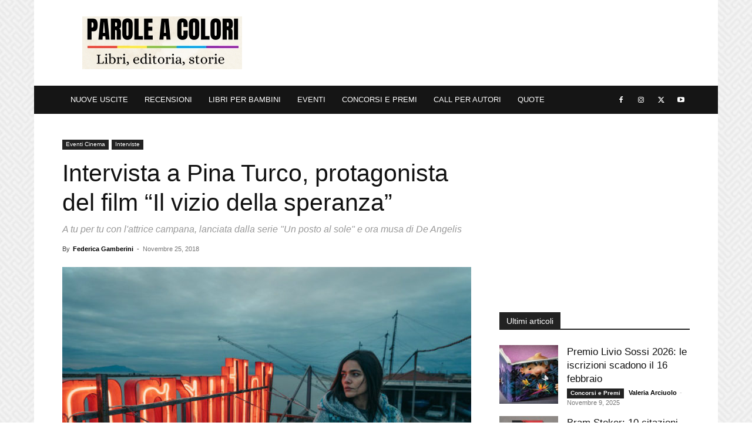

--- FILE ---
content_type: text/html
request_url: https://paroleacolori.com/intervista-a-pina-turco-protagonista-del-film-il-vizio-della-speranza/
body_size: 20327
content:
<!doctype html >
<!--[if IE 8]>    <html class="ie8" lang="en"> <![endif]-->
<!--[if IE 9]>    <html class="ie9" lang="en"> <![endif]-->
<!--[if gt IE 8]><!--> <html lang="it-IT"> <!--<![endif]-->
<head>
    <title>Intervista a Pina Turco, protagonista del film “Il vizio della speranza”</title>
    <meta charset="UTF-8" />
    <meta name="viewport" content="width=device-width, initial-scale=1.0">
    <script type="text/javascript">
/* <![CDATA[ */
(()=>{var e={};e.g=function(){if("object"==typeof globalThis)return globalThis;try{return this||new Function("return this")()}catch(e){if("object"==typeof window)return window}}(),function({ampUrl:n,isCustomizePreview:t,isAmpDevMode:r,noampQueryVarName:o,noampQueryVarValue:s,disabledStorageKey:i,mobileUserAgents:a,regexRegex:c}){if("undefined"==typeof sessionStorage)return;const d=new RegExp(c);if(!a.some((e=>{const n=e.match(d);return!(!n||!new RegExp(n[1],n[2]).test(navigator.userAgent))||navigator.userAgent.includes(e)})))return;e.g.addEventListener("DOMContentLoaded",(()=>{const e=document.getElementById("amp-mobile-version-switcher");if(!e)return;e.hidden=!1;const n=e.querySelector("a[href]");n&&n.addEventListener("click",(()=>{sessionStorage.removeItem(i)}))}));const g=r&&["paired-browsing-non-amp","paired-browsing-amp"].includes(window.name);if(sessionStorage.getItem(i)||t||g)return;const u=new URL(location.href),m=new URL(n);m.hash=u.hash,u.searchParams.has(o)&&s===u.searchParams.get(o)?sessionStorage.setItem(i,"1"):m.href!==u.href&&(window.stop(),location.replace(m.href))}({"ampUrl":"https:\/\/paroleacolori.com\/intervista-a-pina-turco-protagonista-del-film-il-vizio-della-speranza\/amp\/","noampQueryVarName":"noamp","noampQueryVarValue":"mobile","disabledStorageKey":"amp_mobile_redirect_disabled","mobileUserAgents":["Mobile","Android","Silk\/","Kindle","BlackBerry","Opera Mini","Opera Mobi"],"regexRegex":"^\\\/((?:.|\\n)+)\\\/([i]*)$","isCustomizePreview":false,"isAmpDevMode":false})})();
/* ]]> */
</script>
<meta name='robots' content='index, follow, max-image-preview:large, max-snippet:-1, max-video-preview:-1' />
<link rel="icon" type="image/png" href="https://paroleacolori.com/wp-content/uploads/2025/10/cropped-5.jpg"><link rel="apple-touch-icon" sizes="76x76" href="https://paroleacolori.com/wp-content/uploads/2020/10/apple-touch-icon.png"/><link rel="apple-touch-icon" sizes="120x120" href="https://paroleacolori.com/wp-content/uploads/2020/10/apple-touch-icon.png"/><link rel="apple-touch-icon" sizes="152x152" href="https://paroleacolori.com/wp-content/uploads/2020/10/apple-touch-icon.png"/><link rel="apple-touch-icon" sizes="114x114" href="https://paroleacolori.com/wp-content/uploads/2020/10/apple-touch-icon.png"/><link rel="apple-touch-icon" sizes="144x144" href="https://paroleacolori.com/wp-content/uploads/2020/10/apple-touch-icon.png"/>
	<!-- This site is optimized with the Yoast SEO plugin v24.3 - https://yoast.com/wordpress/plugins/seo/ -->
	<meta name="description" content="Dal successo con &quot;Il posto al sole&quot; al nuovo film di Edoardo De Angelis, &quot;Il vizio della speranza&quot;, di cui è protagonista. Intervista all&#039;attrice Pina Turco" />
	<link rel="canonical" href="https://paroleacolori.com/intervista-a-pina-turco-protagonista-del-film-il-vizio-della-speranza/" />
	<meta property="og:locale" content="it_IT" />
	<meta property="og:type" content="article" />
	<meta property="og:title" content="Intervista a Pina Turco, protagonista del film “Il vizio della speranza”" />
	<meta property="og:description" content="Dal successo con &quot;Il posto al sole&quot; al nuovo film di Edoardo De Angelis, &quot;Il vizio della speranza&quot;, di cui è protagonista. Intervista all&#039;attrice Pina Turco" />
	<meta property="og:url" content="https://paroleacolori.com/intervista-a-pina-turco-protagonista-del-film-il-vizio-della-speranza/" />
	<meta property="og:site_name" content="ParoleAColori" />
	<meta property="article:published_time" content="2018-11-24T23:00:00+00:00" />
	<meta property="og:image" content="https://paroleacolori.com/wp-content/uploads/2020/11/Il-vizio-della-speranza.jpg" />
	<meta property="og:image:width" content="800" />
	<meta property="og:image:height" content="533" />
	<meta property="og:image:type" content="image/jpeg" />
	<meta name="author" content="Federica Gamberini" />
	<meta name="twitter:card" content="summary_large_image" />
	<meta name="twitter:label1" content="Scritto da" />
	<meta name="twitter:data1" content="Federica Gamberini" />
	<meta name="twitter:label2" content="Tempo di lettura stimato" />
	<meta name="twitter:data2" content="7 minuti" />
	<script type="application/ld+json" class="yoast-schema-graph">{
	    "@context": "https://schema.org",
	    "@graph": [
	        {
	            "@type": "WebPage",
	            "@id": "https://paroleacolori.com/intervista-a-pina-turco-protagonista-del-film-il-vizio-della-speranza/",
	            "url": "https://paroleacolori.com/intervista-a-pina-turco-protagonista-del-film-il-vizio-della-speranza/",
	            "name": "Intervista a Pina Turco, protagonista del film “Il vizio della speranza”",
	            "isPartOf": {
	                "@id": "https://paroleacolori.com/#website"
	            },
	            "primaryImageOfPage": {
	                "@id": "https://paroleacolori.com/intervista-a-pina-turco-protagonista-del-film-il-vizio-della-speranza/#primaryimage"
	            },
	            "image": {
	                "@id": "https://paroleacolori.com/intervista-a-pina-turco-protagonista-del-film-il-vizio-della-speranza/#primaryimage"
	            },
	            "thumbnailUrl": "https://paroleacolori.com/wp-content/uploads/2020/11/Il-vizio-della-speranza.jpg",
	            "datePublished": "2018-11-24T23:00:00+00:00",
	            "dateModified": "2018-11-24T23:00:00+00:00",
	            "author": {
	                "@id": "https://paroleacolori.com/#/schema/person/5ee711ed0f4fb515758644fe388ebae4"
	            },
	            "description": "Dal successo con \"Il posto al sole\" al nuovo film di Edoardo De Angelis, \"Il vizio della speranza\", di cui è protagonista. Intervista all'attrice Pina Turco",
	            "breadcrumb": {
	                "@id": "https://paroleacolori.com/intervista-a-pina-turco-protagonista-del-film-il-vizio-della-speranza/#breadcrumb"
	            },
	            "inLanguage": "it-IT",
	            "potentialAction": [
	                {
	                    "@type": "ReadAction",
	                    "target": [
	                        "https://paroleacolori.com/intervista-a-pina-turco-protagonista-del-film-il-vizio-della-speranza/"
	                    ]
	                }
	            ]
	        },
	        {
	            "@type": "ImageObject",
	            "inLanguage": "it-IT",
	            "@id": "https://paroleacolori.com/intervista-a-pina-turco-protagonista-del-film-il-vizio-della-speranza/#primaryimage",
	            "url": "https://paroleacolori.com/wp-content/uploads/2020/11/Il-vizio-della-speranza.jpg",
	            "contentUrl": "https://paroleacolori.com/wp-content/uploads/2020/11/Il-vizio-della-speranza.jpg",
	            "width": 800,
	            "height": 533
	        },
	        {
	            "@type": "BreadcrumbList",
	            "@id": "https://paroleacolori.com/intervista-a-pina-turco-protagonista-del-film-il-vizio-della-speranza/#breadcrumb",
	            "itemListElement": [
	                {
	                    "@type": "ListItem",
	                    "position": 1,
	                    "name": "Home",
	                    "item": "https://paroleacolori.com/"
	                },
	                {
	                    "@type": "ListItem",
	                    "position": 2,
	                    "name": "Intervista a Pina Turco, protagonista del film “Il vizio della speranza”"
	                }
	            ]
	        },
	        {
	            "@type": "WebSite",
	            "@id": "https://paroleacolori.com/#website",
	            "url": "https://paroleacolori.com/",
	            "name": "ParoleAColori",
	            "description": "",
	            "potentialAction": [
	                {
	                    "@type": "SearchAction",
	                    "target": {
	                        "@type": "EntryPoint",
	                        "urlTemplate": "https://paroleacolori.com/?s={search_term_string}"
	                    },
	                    "query-input": {
	                        "@type": "PropertyValueSpecification",
	                        "valueRequired": true,
	                        "valueName": "search_term_string"
	                    }
	                }
	            ],
	            "inLanguage": "it-IT"
	        },
	        {
	            "@type": "Person",
	            "@id": "https://paroleacolori.com/#/schema/person/5ee711ed0f4fb515758644fe388ebae4",
	            "name": "Federica Gamberini",
	            "image": {
	                "@type": "ImageObject",
	                "inLanguage": "it-IT",
	                "@id": "https://paroleacolori.com/#/schema/person/image/",
	                "url": "https://2.gravatar.com/avatar/b46ed3ae2c2ee2b1ad95782120ae1381?s=96&d=mm&r=g",
	                "contentUrl": "https://2.gravatar.com/avatar/b46ed3ae2c2ee2b1ad95782120ae1381?s=96&d=mm&r=g",
	                "caption": "Federica Gamberini"
	            },
	            "description": "Bolognese di nascita, cittadina del mondo per scelta, rifugge la sedentarietà muovendosi tra l’Inghilterra (dove vive e studia da anni), la Cina, l’Italia e altre nazioni europee. Amante della lasagna bolognese, si oppone fermamente alla visione progressista che ne ha la signorina Lotti, che vorrebbe l’aggiunta della mozzarella. Appassionata di storie, nel tempo libero ama leggere, scrivere, guardare serie TV e film, e partecipare a quanti più eventi culturali possibile.",
	            "url": "https://paroleacolori.com/author/federica-gamberini/"
	        }
	    ]
	}</script>
	<!-- / Yoast SEO plugin. -->


<link rel='stylesheet' id='wp-block-library-css' href='https://paroleacolori.com/wp-includes/css/dist/block-library/style.min.css%3Fver=6.5.7.css' type='text/css' media='all' />
<style id='classic-theme-styles-inline-css' type='text/css'>
/*! This file is auto-generated */
.wp-block-button__link{color:#fff;background-color:#32373c;border-radius:9999px;box-shadow:none;text-decoration:none;padding:calc(.667em + 2px) calc(1.333em + 2px);font-size:1.125em}.wp-block-file__button{background:#32373c;color:#fff;text-decoration:none}
</style>
<style id='global-styles-inline-css' type='text/css'>
body{--wp--preset--color--black: #000000;--wp--preset--color--cyan-bluish-gray: #abb8c3;--wp--preset--color--white: #ffffff;--wp--preset--color--pale-pink: #f78da7;--wp--preset--color--vivid-red: #cf2e2e;--wp--preset--color--luminous-vivid-orange: #ff6900;--wp--preset--color--luminous-vivid-amber: #fcb900;--wp--preset--color--light-green-cyan: #7bdcb5;--wp--preset--color--vivid-green-cyan: #00d084;--wp--preset--color--pale-cyan-blue: #8ed1fc;--wp--preset--color--vivid-cyan-blue: #0693e3;--wp--preset--color--vivid-purple: #9b51e0;--wp--preset--gradient--vivid-cyan-blue-to-vivid-purple: linear-gradient(135deg,rgba(6,147,227,1) 0%,rgb(155,81,224) 100%);--wp--preset--gradient--light-green-cyan-to-vivid-green-cyan: linear-gradient(135deg,rgb(122,220,180) 0%,rgb(0,208,130) 100%);--wp--preset--gradient--luminous-vivid-amber-to-luminous-vivid-orange: linear-gradient(135deg,rgba(252,185,0,1) 0%,rgba(255,105,0,1) 100%);--wp--preset--gradient--luminous-vivid-orange-to-vivid-red: linear-gradient(135deg,rgba(255,105,0,1) 0%,rgb(207,46,46) 100%);--wp--preset--gradient--very-light-gray-to-cyan-bluish-gray: linear-gradient(135deg,rgb(238,238,238) 0%,rgb(169,184,195) 100%);--wp--preset--gradient--cool-to-warm-spectrum: linear-gradient(135deg,rgb(74,234,220) 0%,rgb(151,120,209) 20%,rgb(207,42,186) 40%,rgb(238,44,130) 60%,rgb(251,105,98) 80%,rgb(254,248,76) 100%);--wp--preset--gradient--blush-light-purple: linear-gradient(135deg,rgb(255,206,236) 0%,rgb(152,150,240) 100%);--wp--preset--gradient--blush-bordeaux: linear-gradient(135deg,rgb(254,205,165) 0%,rgb(254,45,45) 50%,rgb(107,0,62) 100%);--wp--preset--gradient--luminous-dusk: linear-gradient(135deg,rgb(255,203,112) 0%,rgb(199,81,192) 50%,rgb(65,88,208) 100%);--wp--preset--gradient--pale-ocean: linear-gradient(135deg,rgb(255,245,203) 0%,rgb(182,227,212) 50%,rgb(51,167,181) 100%);--wp--preset--gradient--electric-grass: linear-gradient(135deg,rgb(202,248,128) 0%,rgb(113,206,126) 100%);--wp--preset--gradient--midnight: linear-gradient(135deg,rgb(2,3,129) 0%,rgb(40,116,252) 100%);--wp--preset--font-size--small: 11px;--wp--preset--font-size--medium: 20px;--wp--preset--font-size--large: 32px;--wp--preset--font-size--x-large: 42px;--wp--preset--font-size--regular: 15px;--wp--preset--font-size--larger: 50px;--wp--preset--spacing--20: 0.44rem;--wp--preset--spacing--30: 0.67rem;--wp--preset--spacing--40: 1rem;--wp--preset--spacing--50: 1.5rem;--wp--preset--spacing--60: 2.25rem;--wp--preset--spacing--70: 3.38rem;--wp--preset--spacing--80: 5.06rem;--wp--preset--shadow--natural: 6px 6px 9px rgba(0, 0, 0, 0.2);--wp--preset--shadow--deep: 12px 12px 50px rgba(0, 0, 0, 0.4);--wp--preset--shadow--sharp: 6px 6px 0px rgba(0, 0, 0, 0.2);--wp--preset--shadow--outlined: 6px 6px 0px -3px rgba(255, 255, 255, 1), 6px 6px rgba(0, 0, 0, 1);--wp--preset--shadow--crisp: 6px 6px 0px rgba(0, 0, 0, 1);}:where(.is-layout-flex){gap: 0.5em;}:where(.is-layout-grid){gap: 0.5em;}body .is-layout-flex{display: flex;}body .is-layout-flex{flex-wrap: wrap;align-items: center;}body .is-layout-flex > *{margin: 0;}body .is-layout-grid{display: grid;}body .is-layout-grid > *{margin: 0;}:where(.wp-block-columns.is-layout-flex){gap: 2em;}:where(.wp-block-columns.is-layout-grid){gap: 2em;}:where(.wp-block-post-template.is-layout-flex){gap: 1.25em;}:where(.wp-block-post-template.is-layout-grid){gap: 1.25em;}.has-black-color{color: var(--wp--preset--color--black) !important;}.has-cyan-bluish-gray-color{color: var(--wp--preset--color--cyan-bluish-gray) !important;}.has-white-color{color: var(--wp--preset--color--white) !important;}.has-pale-pink-color{color: var(--wp--preset--color--pale-pink) !important;}.has-vivid-red-color{color: var(--wp--preset--color--vivid-red) !important;}.has-luminous-vivid-orange-color{color: var(--wp--preset--color--luminous-vivid-orange) !important;}.has-luminous-vivid-amber-color{color: var(--wp--preset--color--luminous-vivid-amber) !important;}.has-light-green-cyan-color{color: var(--wp--preset--color--light-green-cyan) !important;}.has-vivid-green-cyan-color{color: var(--wp--preset--color--vivid-green-cyan) !important;}.has-pale-cyan-blue-color{color: var(--wp--preset--color--pale-cyan-blue) !important;}.has-vivid-cyan-blue-color{color: var(--wp--preset--color--vivid-cyan-blue) !important;}.has-vivid-purple-color{color: var(--wp--preset--color--vivid-purple) !important;}.has-black-background-color{background-color: var(--wp--preset--color--black) !important;}.has-cyan-bluish-gray-background-color{background-color: var(--wp--preset--color--cyan-bluish-gray) !important;}.has-white-background-color{background-color: var(--wp--preset--color--white) !important;}.has-pale-pink-background-color{background-color: var(--wp--preset--color--pale-pink) !important;}.has-vivid-red-background-color{background-color: var(--wp--preset--color--vivid-red) !important;}.has-luminous-vivid-orange-background-color{background-color: var(--wp--preset--color--luminous-vivid-orange) !important;}.has-luminous-vivid-amber-background-color{background-color: var(--wp--preset--color--luminous-vivid-amber) !important;}.has-light-green-cyan-background-color{background-color: var(--wp--preset--color--light-green-cyan) !important;}.has-vivid-green-cyan-background-color{background-color: var(--wp--preset--color--vivid-green-cyan) !important;}.has-pale-cyan-blue-background-color{background-color: var(--wp--preset--color--pale-cyan-blue) !important;}.has-vivid-cyan-blue-background-color{background-color: var(--wp--preset--color--vivid-cyan-blue) !important;}.has-vivid-purple-background-color{background-color: var(--wp--preset--color--vivid-purple) !important;}.has-black-border-color{border-color: var(--wp--preset--color--black) !important;}.has-cyan-bluish-gray-border-color{border-color: var(--wp--preset--color--cyan-bluish-gray) !important;}.has-white-border-color{border-color: var(--wp--preset--color--white) !important;}.has-pale-pink-border-color{border-color: var(--wp--preset--color--pale-pink) !important;}.has-vivid-red-border-color{border-color: var(--wp--preset--color--vivid-red) !important;}.has-luminous-vivid-orange-border-color{border-color: var(--wp--preset--color--luminous-vivid-orange) !important;}.has-luminous-vivid-amber-border-color{border-color: var(--wp--preset--color--luminous-vivid-amber) !important;}.has-light-green-cyan-border-color{border-color: var(--wp--preset--color--light-green-cyan) !important;}.has-vivid-green-cyan-border-color{border-color: var(--wp--preset--color--vivid-green-cyan) !important;}.has-pale-cyan-blue-border-color{border-color: var(--wp--preset--color--pale-cyan-blue) !important;}.has-vivid-cyan-blue-border-color{border-color: var(--wp--preset--color--vivid-cyan-blue) !important;}.has-vivid-purple-border-color{border-color: var(--wp--preset--color--vivid-purple) !important;}.has-vivid-cyan-blue-to-vivid-purple-gradient-background{background: var(--wp--preset--gradient--vivid-cyan-blue-to-vivid-purple) !important;}.has-light-green-cyan-to-vivid-green-cyan-gradient-background{background: var(--wp--preset--gradient--light-green-cyan-to-vivid-green-cyan) !important;}.has-luminous-vivid-amber-to-luminous-vivid-orange-gradient-background{background: var(--wp--preset--gradient--luminous-vivid-amber-to-luminous-vivid-orange) !important;}.has-luminous-vivid-orange-to-vivid-red-gradient-background{background: var(--wp--preset--gradient--luminous-vivid-orange-to-vivid-red) !important;}.has-very-light-gray-to-cyan-bluish-gray-gradient-background{background: var(--wp--preset--gradient--very-light-gray-to-cyan-bluish-gray) !important;}.has-cool-to-warm-spectrum-gradient-background{background: var(--wp--preset--gradient--cool-to-warm-spectrum) !important;}.has-blush-light-purple-gradient-background{background: var(--wp--preset--gradient--blush-light-purple) !important;}.has-blush-bordeaux-gradient-background{background: var(--wp--preset--gradient--blush-bordeaux) !important;}.has-luminous-dusk-gradient-background{background: var(--wp--preset--gradient--luminous-dusk) !important;}.has-pale-ocean-gradient-background{background: var(--wp--preset--gradient--pale-ocean) !important;}.has-electric-grass-gradient-background{background: var(--wp--preset--gradient--electric-grass) !important;}.has-midnight-gradient-background{background: var(--wp--preset--gradient--midnight) !important;}.has-small-font-size{font-size: var(--wp--preset--font-size--small) !important;}.has-medium-font-size{font-size: var(--wp--preset--font-size--medium) !important;}.has-large-font-size{font-size: var(--wp--preset--font-size--large) !important;}.has-x-large-font-size{font-size: var(--wp--preset--font-size--x-large) !important;}
.wp-block-navigation a:where(:not(.wp-element-button)){color: inherit;}
:where(.wp-block-post-template.is-layout-flex){gap: 1.25em;}:where(.wp-block-post-template.is-layout-grid){gap: 1.25em;}
:where(.wp-block-columns.is-layout-flex){gap: 2em;}:where(.wp-block-columns.is-layout-grid){gap: 2em;}
.wp-block-pullquote{font-size: 1.5em;line-height: 1.6;}
</style>
<link rel='stylesheet' id='td-plugin-multi-purpose-css' href='https://paroleacolori.com/wp-content/plugins/td-composer/td-multi-purpose/style.css%3Fver=72f925014dc5642945728092f057897e.css' type='text/css' media='all' />
<link rel='stylesheet' id='td-theme-css' href='https://paroleacolori.com/wp-content/themes/Newspaper/style.css%3Fver=12.6.6.css' type='text/css' media='all' />
<style id='td-theme-inline-css' type='text/css'>@media (max-width:767px){.td-header-desktop-wrap{display:none}}@media (min-width:767px){.td-header-mobile-wrap{display:none}}</style>
<link rel='stylesheet' id='td-legacy-framework-front-style-css' href='https://paroleacolori.com/wp-content/plugins/td-composer/legacy/Newspaper/assets/css/td_legacy_main.css%3Fver=72f925014dc5642945728092f057897e.css' type='text/css' media='all' />
<link rel='stylesheet' id='td-standard-pack-framework-front-style-css' href='https://paroleacolori.com/wp-content/plugins/td-standard-pack/Newspaper/assets/css/td_standard_pack_main.css%3Fver=8f2d47acef43f76b1dfa75a39c0fe3df.css' type='text/css' media='all' />
<link rel='stylesheet' id='tdb_style_cloud_templates_front-css' href='https://paroleacolori.com/wp-content/plugins/td-cloud-library/assets/css/tdb_main.css%3Fver=b379c96c54343541fd8742379a419361.css' type='text/css' media='all' />
<script type="text/javascript" src="https://paroleacolori.com/wp-includes/js/jquery/jquery.min.js%3Fver=3.7.1" id="jquery-core-js"></script>
<link rel="alternate" type="text/html" media="only screen and (max-width: 640px)" href="https://paroleacolori.com/intervista-a-pina-turco-protagonista-del-film-il-vizio-della-speranza/amp/">    <script>
        window.tdb_global_vars = {"wpRestUrl":"https:\/\/paroleacolori.com\/wp-json\/","permalinkStructure":"\/%postname%\/"};
        window.tdb_p_autoload_vars = {"isAjax":false,"isAdminBarShowing":false,"autoloadScrollPercent":50,"postAutoloadStatus":"off","origPostEditUrl":null};
    </script>
    
    <style id="tdb-global-colors">:root{--ev-black:#0c1b1a;--ev-white:#FFFFFF;--ev-primary:#38EBE7;--ev-accent:#47cac5;--ev-primary-light:#B0F7F3;--ev-alternate:#8fdbd9;--ev-bg-grey:#f3f4f6;--ev-bg-grey-alt:#eaecee;--ev-bg-grey-neutral:#dbdcdf;--ev-blue-1:#7AB3ED;--ev-blue-2:#b5d6f7;--ev-rose-1:#f7c4c1;--ev-rose-2:#e5847f;--ev-dark-1:#3B6F6C;--ev-dark-2:#183533;--accent-color:#E51919}</style>

    
	            <style id="tdb-global-fonts">
                
:root{--ev-accent-font:Fahkwang;--ev-primary-font:Plus Jakarta Sans;}
            </style>
            <link rel="amphtml" href="https://paroleacolori.com/intervista-a-pina-turco-protagonista-del-film-il-vizio-della-speranza/amp/"><style>#amp-mobile-version-switcher{left:0;position:absolute;width:100%;z-index:100}#amp-mobile-version-switcher>a{background-color:#444;border:0;color:#eaeaea;display:block;font-family:-apple-system,BlinkMacSystemFont,Segoe UI,Roboto,Oxygen-Sans,Ubuntu,Cantarell,Helvetica Neue,sans-serif;font-size:16px;font-weight:600;padding:15px 0;text-align:center;-webkit-text-decoration:none;text-decoration:none}#amp-mobile-version-switcher>a:active,#amp-mobile-version-switcher>a:focus,#amp-mobile-version-switcher>a:hover{-webkit-text-decoration:underline;text-decoration:underline}</style>
<!-- JS generated by theme -->

<script type="text/javascript" id="td-generated-header-js">
    
    

	    var tdBlocksArray = []; //here we store all the items for the current page

	    // td_block class - each ajax block uses a object of this class for requests
	    function tdBlock() {
		    this.id = '';
		    this.block_type = 1; //block type id (1-234 etc)
		    this.atts = '';
		    this.td_column_number = '';
		    this.td_current_page = 1; //
		    this.post_count = 0; //from wp
		    this.found_posts = 0; //from wp
		    this.max_num_pages = 0; //from wp
		    this.td_filter_value = ''; //current live filter value
		    this.is_ajax_running = false;
		    this.td_user_action = ''; // load more or infinite loader (used by the animation)
		    this.header_color = '';
		    this.ajax_pagination_infinite_stop = ''; //show load more at page x
	    }

        // td_js_generator - mini detector
        ( function () {
            var htmlTag = document.getElementsByTagName("html")[0];

	        if ( navigator.userAgent.indexOf("MSIE 10.0") > -1 ) {
                htmlTag.className += ' ie10';
            }

            if ( !!navigator.userAgent.match(/Trident.*rv\:11\./) ) {
                htmlTag.className += ' ie11';
            }

	        if ( navigator.userAgent.indexOf("Edge") > -1 ) {
                htmlTag.className += ' ieEdge';
            }

            if ( /(iPad|iPhone|iPod)/g.test(navigator.userAgent) ) {
                htmlTag.className += ' td-md-is-ios';
            }

            var user_agent = navigator.userAgent.toLowerCase();
            if ( user_agent.indexOf("android") > -1 ) {
                htmlTag.className += ' td-md-is-android';
            }

            if ( -1 !== navigator.userAgent.indexOf('Mac OS X')  ) {
                htmlTag.className += ' td-md-is-os-x';
            }

            if ( /chrom(e|ium)/.test(navigator.userAgent.toLowerCase()) ) {
               htmlTag.className += ' td-md-is-chrome';
            }

            if ( -1 !== navigator.userAgent.indexOf('Firefox') ) {
                htmlTag.className += ' td-md-is-firefox';
            }

            if ( -1 !== navigator.userAgent.indexOf('Safari') && -1 === navigator.userAgent.indexOf('Chrome') ) {
                htmlTag.className += ' td-md-is-safari';
            }

            if( -1 !== navigator.userAgent.indexOf('IEMobile') ){
                htmlTag.className += ' td-md-is-iemobile';
            }

        })();

        var tdLocalCache = {};

        ( function () {
            "use strict";

            tdLocalCache = {
                data: {},
                remove: function (resource_id) {
                    delete tdLocalCache.data[resource_id];
                },
                exist: function (resource_id) {
                    return tdLocalCache.data.hasOwnProperty(resource_id) && tdLocalCache.data[resource_id] !== null;
                },
                get: function (resource_id) {
                    return tdLocalCache.data[resource_id];
                },
                set: function (resource_id, cachedData) {
                    tdLocalCache.remove(resource_id);
                    tdLocalCache.data[resource_id] = cachedData;
                }
            };
        })();

    
    
var td_viewport_interval_list=[{"limitBottom":767,"sidebarWidth":228},{"limitBottom":1018,"sidebarWidth":300},{"limitBottom":1140,"sidebarWidth":324}];
var td_animation_stack_effect="type0";
var tds_animation_stack=true;
var td_animation_stack_specific_selectors=".entry-thumb, img, .td-lazy-img";
var td_animation_stack_general_selectors=".td-animation-stack img, .td-animation-stack .entry-thumb, .post img, .td-animation-stack .td-lazy-img";
var tds_general_modal_image_disable_mob="yes";
var tdc_is_installed="yes";
var td_ajax_url="https:\/\/paroleacolori.com\/wp-admin\/admin-ajax.php?td_theme_name=Newspaper&v=12.6.6";
var td_get_template_directory_uri="https:\/\/paroleacolori.com\/wp-content\/plugins\/td-composer\/legacy\/common";
var tds_snap_menu="smart_snap_always";
var tds_logo_on_sticky="";
var tds_header_style="3";
var td_please_wait="Please wait...";
var td_email_user_pass_incorrect="User or password incorrect!";
var td_email_user_incorrect="Email or username incorrect!";
var td_email_incorrect="Email incorrect!";
var td_user_incorrect="Username incorrect!";
var td_email_user_empty="Email or username empty!";
var td_pass_empty="Pass empty!";
var td_pass_pattern_incorrect="Invalid Pass Pattern!";
var td_retype_pass_incorrect="Retyped Pass incorrect!";
var tds_more_articles_on_post_enable="";
var tds_more_articles_on_post_time_to_wait="";
var tds_more_articles_on_post_pages_distance_from_top=0;
var tds_captcha="";
var tds_theme_color_site_wide="#4db2ec";
var tds_smart_sidebar="";
var tdThemeName="Newspaper";
var tdThemeNameWl="Newspaper";
var td_magnific_popup_translation_tPrev="Previous (Left arrow key)";
var td_magnific_popup_translation_tNext="Next (Right arrow key)";
var td_magnific_popup_translation_tCounter="%curr% of %total%";
var td_magnific_popup_translation_ajax_tError="The content from %url% could not be loaded.";
var td_magnific_popup_translation_image_tError="The image #%curr% could not be loaded.";
var tdBlockNonce="929121f7dd";
var tdMobileMenu="enabled";
var tdMobileSearch="disabled";
var tdDateNamesI18n={"month_names":["Gennaio","Febbraio","Marzo","Aprile","Maggio","Giugno","Luglio","Agosto","Settembre","Ottobre","Novembre","Dicembre"],"month_names_short":["Gen","Feb","Mar","Apr","Mag","Giu","Lug","Ago","Set","Ott","Nov","Dic"],"day_names":["domenica","luned\u00ec","marted\u00ec","mercoled\u00ec","gioved\u00ec","venerd\u00ec","sabato"],"day_names_short":["Dom","Lun","Mar","Mer","Gio","Ven","Sab"]};
var tdb_modal_confirm="Save";
var tdb_modal_cancel="Cancel";
var tdb_modal_confirm_alt="Yes";
var tdb_modal_cancel_alt="No";
var td_deploy_mode="deploy";
var td_ad_background_click_link="https:\/\/amzn.to\/4byggQs";
var td_ad_background_click_target="_blank";
</script>


<!-- Header style compiled by theme -->

<style>ul.sf-menu>.menu-item>a{font-size:13px;font-weight:normal}ul.sf-menu>.td-menu-item>a,.td-theme-wrap .td-header-menu-social{font-size:13px;font-weight:normal}.top-header-menu>li>a,.td-weather-top-widget .td-weather-now .td-big-degrees,.td-weather-top-widget .td-weather-header .td-weather-city,.td-header-sp-top-menu .td_data_time{line-height:27px}.top-header-menu>li,.td-header-sp-top-menu,#td-outer-wrap .td-header-sp-top-widget .td-search-btns-wrap,#td-outer-wrap .td-header-sp-top-widget .td-social-icon-wrap{line-height:27px}body{background-image:url("https://paroleacolori.com/wp-content/uploads/2020/10/HomePageBackground.png");background-attachment:fixed}ul.sf-menu>.menu-item>a{font-size:13px;font-weight:normal}ul.sf-menu>.td-menu-item>a,.td-theme-wrap .td-header-menu-social{font-size:13px;font-weight:normal}.top-header-menu>li>a,.td-weather-top-widget .td-weather-now .td-big-degrees,.td-weather-top-widget .td-weather-header .td-weather-city,.td-header-sp-top-menu .td_data_time{line-height:27px}.top-header-menu>li,.td-header-sp-top-menu,#td-outer-wrap .td-header-sp-top-widget .td-search-btns-wrap,#td-outer-wrap .td-header-sp-top-widget .td-social-icon-wrap{line-height:27px}</style>

<!-- Google tag (gtag.js) -->
<script async src="https://www.googletagmanager.com/gtag/js?id=G-42GL17B6Y8"></script>
<script>
  window.dataLayer = window.dataLayer || [];
  function gtag(){dataLayer.push(arguments);}
  gtag('js', new Date());

  gtag('config', 'G-42GL17B6Y8');
</script>

<link rel="icon" href="https://paroleacolori.com/wp-content/uploads/2025/10/cropped-5-32x32.jpg" sizes="32x32" />
<link rel="icon" href="https://paroleacolori.com/wp-content/uploads/2025/10/cropped-5-192x192.jpg" sizes="192x192" />
<link rel="apple-touch-icon" href="https://paroleacolori.com/wp-content/uploads/2025/10/cropped-5-180x180.jpg" />
<meta name="msapplication-TileImage" content="https://paroleacolori.com/wp-content/uploads/2025/10/cropped-5-270x270.jpg" />
<style>
      .td-login-button,
      .td-drop-down-search,
      .td-search-wrap,
      .td-search-form,
      .td-social-count { display:none!important; }
    </style>		<style type="text/css" id="wp-custom-css">
			/* 1) Hide the mobile hamburger/toggle everywhere (keeps space, no layout shift) */
#td-top-mobile-toggle {
  visibility: hidden !important;
  pointer-events: none !important;
}

/* 2) Hide the search icon/control everywhere (keeps space, no layout shift) */
#td-header-search-button-mob,
#td-header-search-button-mob .td-icon-search,
.td-header-wrap i.td-icon-search {
  visibility: hidden !important;
  pointer-events: none !important;
}

/* If you have AMP pages, this is optional but explicit */
html[amp] #td-top-mobile-toggle,
html[amp] i.td-icon-search {
  visibility: hidden !important;
  pointer-events: none !important;
}
		</style>
		
<!-- Button style compiled by theme -->

<style></style>

	<style id="tdw-css-placeholder"></style></head>

<body class="post-template-default single single-post postid-65841 single-format-standard td-standard-pack intervista-a-pina-turco-protagonista-del-film-il-vizio-della-speranza global-block-template-1 td-animation-stack-type0 td-boxed-layout td-background-link" itemscope="itemscope" itemtype="https://schema.org/WebPage">

<div class="td-scroll-up" data-style="style1"><i class="td-icon-menu-up"></i></div>
    <div class="td-menu-background" style="visibility:hidden"></div>
<div id="td-mobile-nav" style="visibility:hidden">
    <div class="td-mobile-container">
        <!-- mobile menu top section -->
        <div class="td-menu-socials-wrap">
            <!-- socials -->
            <div class="td-menu-socials">
                
        <span class="td-social-icon-wrap">
            <a target="_blank" href="https://it-it.facebook.com/ParoleaColoriwebsite/" title="Facebook">
                <i class="td-icon-font td-icon-facebook"></i>
                <span style="display: none">Facebook</span>
            </a>
        </span>
        <span class="td-social-icon-wrap">
            <a target="_blank" href="https://www.instagram.com/parole_a_colori/?hl=it" title="Instagram">
                <i class="td-icon-font td-icon-instagram"></i>
                <span style="display: none">Instagram</span>
            </a>
        </span>
        <span class="td-social-icon-wrap">
            <a target="_blank" href="https://twitter.com/parole_a_colori" title="Twitter">
                <i class="td-icon-font td-icon-twitter"></i>
                <span style="display: none">Twitter</span>
            </a>
        </span>
        <span class="td-social-icon-wrap">
            <a target="_blank" href="https://www.youtube.com/channel/UCSqONPBwgsGF06Z8SuYpwPQ" title="Youtube">
                <i class="td-icon-font td-icon-youtube"></i>
                <span style="display: none">Youtube</span>
            </a>
        </span>            </div>
            <!-- close button -->
            <div class="td-mobile-close">
                <span><i class="td-icon-close-mobile"></i></span>
            </div>
        </div>

        <!-- login section -->
        
        <!-- menu section -->
        <div class="td-mobile-content">
            <div class="menu-menu-principale-container"><ul id="menu-menu-principale" class="td-mobile-main-menu"><li id="menu-item-95237" class="menu-item menu-item-type-taxonomy menu-item-object-category menu-item-first menu-item-95237"><a href="https://paroleacolori.com/category/libri/nuove-uscite/">NUOVE USCITE</a></li>
<li id="menu-item-59317" class="menu-item menu-item-type-taxonomy menu-item-object-category menu-item-59317"><a href="https://paroleacolori.com/category/libri/recensioni/">RECENSIONI</a></li>
<li id="menu-item-95238" class="menu-item menu-item-type-taxonomy menu-item-object-category menu-item-95238"><a href="https://paroleacolori.com/category/libri-bambini-ragazzi/">LIBRI PER BAMBINI</a></li>
<li id="menu-item-95424" class="menu-item menu-item-type-taxonomy menu-item-object-category menu-item-95424"><a href="https://paroleacolori.com/category/eventi-autori-lettori/">EVENTI</a></li>
<li id="menu-item-95235" class="menu-item menu-item-type-taxonomy menu-item-object-category menu-item-95235"><a href="https://paroleacolori.com/category/concorsi-e-premi-letterari/">CONCORSI E PREMI</a></li>
<li id="menu-item-95234" class="menu-item menu-item-type-taxonomy menu-item-object-category menu-item-95234"><a href="https://paroleacolori.com/category/call-per-autori/">CALL PER AUTORI</a></li>
<li id="menu-item-95716" class="menu-item menu-item-type-taxonomy menu-item-object-category menu-item-95716"><a href="https://paroleacolori.com/category/citazioni/">QUOTE</a></li>
</ul></div>        </div>
    </div>

    <!-- register/login section -->
    </div>

    <div id="td-outer-wrap" class="td-theme-wrap">
    
        
            <div class="tdc-header-wrap ">

            <!--
Header style 3
-->


<div class="td-header-wrap td-header-style-3 ">
    
    <div class="td-header-top-menu-full td-container-wrap ">
        <div class="td-container td-header-row td-header-top-menu">
            <!-- LOGIN MODAL -->

                <div id="login-form" class="white-popup-block mfp-hide mfp-with-anim td-login-modal-wrap">
                    <div class="td-login-wrap">
                        <a href="index.html#" aria-label="Back" class="td-back-button"><i class="td-icon-modal-back"></i></a>
                        <div id="td-login-div" class="td-login-form-div td-display-block">
                            <div class="td-login-panel-title">Sign in</div>
                            <div class="td-login-panel-descr">Welcome! Log into your account</div>
                            <div class="td_display_err"></div>
                            <form id="loginForm" action="index.html#" method="post">
                                <div class="td-login-inputs"><input class="td-login-input" autocomplete="username" type="text" name="login_email" id="login_email" value="" required><label for="login_email">your username</label></div>
                                <div class="td-login-inputs"><input class="td-login-input" autocomplete="current-password" type="password" name="login_pass" id="login_pass" value="" required><label for="login_pass">your password</label></div>
                                <input type="button"  name="login_button" id="login_button" class="wpb_button btn td-login-button" value="Login">
                                
                            </form>

                            

                            <div class="td-login-info-text"><a href="index.html#" id="forgot-pass-link">Forgot your password? Get help</a></div>
                            
                            
                            
                            
                        </div>

                        

                         <div id="td-forgot-pass-div" class="td-login-form-div td-display-none">
                            <div class="td-login-panel-title">Password recovery</div>
                            <div class="td-login-panel-descr">Recover your password</div>
                            <div class="td_display_err"></div>
                            <form id="forgotpassForm" action="index.html#" method="post">
                                <div class="td-login-inputs"><input class="td-login-input" type="text" name="forgot_email" id="forgot_email" value="" required><label for="forgot_email">your email</label></div>
                                <input type="button" name="forgot_button" id="forgot_button" class="wpb_button btn td-login-button" value="Send My Password">
                            </form>
                            <div class="td-login-info-text">A password will be e-mailed to you.</div>
                        </div>
                        
                        
                    </div>
                </div>
                        </div>
    </div>

    <div class="td-banner-wrap-full td-container-wrap ">
        <div class="td-container td-header-row td-header-header">
            <div class="td-header-sp-logo">
                        <a class="td-main-logo" href="https://paroleacolori.com/">
            <img class="td-retina-data" data-retina="https://paroleacolori.com/wp-content/uploads/2025/10/Logo-sito-retina-2.jpg" src="https://paroleacolori.com/wp-content/uploads/2025/10/Logo-sito.jpg" alt="Logo di parole a colori" title="Colora le tue giornate con noi"  width="272" height="90"/>
            <span class="td-visual-hidden">ParoleAColori</span>
        </a>
                </div>
                            <div class="td-header-sp-recs">
                    <div class="td-header-rec-wrap">
    
 <!-- A generated by theme --> 

<script async src="https://pagead2.googlesyndication.com/pagead/js/adsbygoogle.js"></script><div class="td-g-rec td-g-rec-id-header td-a-rec-no-translate tdi_1 td_block_template_1 td-a-rec-no-translate">

<style>.tdi_1.td-a-rec{text-align:center}.tdi_1.td-a-rec:not(.td-a-rec-no-translate){transform:translateZ(0)}.tdi_1 .td-element-style{z-index:-1}.tdi_1.td-a-rec-img{text-align:left}.tdi_1.td-a-rec-img img{margin:0 auto 0 0}@media (max-width:767px){.tdi_1.td-a-rec-img{text-align:center}}</style><script type="text/javascript">
var td_screen_width = window.innerWidth;
window.addEventListener("load", function(){            
	            var placeAdEl = document.getElementById("td-ad-placeholder");
			    if ( null !== placeAdEl && td_screen_width >= 1140 ) {
			        
			        /* large monitors */
			        var adEl = document.createElement("ins");
		            placeAdEl.replaceWith(adEl);	
		            adEl.setAttribute("class", "adsbygoogle");
		            adEl.setAttribute("style", "display:inline-block;width:728px;height:90px");	            		                
		            adEl.setAttribute("data-ad-client", "ca-pub-2898401175053383");
		            adEl.setAttribute("data-ad-slot", "5892576928");	            
			        (adsbygoogle = window.adsbygoogle || []).push({});
			    }
			});window.addEventListener("load", function(){            
	            var placeAdEl = document.getElementById("td-ad-placeholder");
			    if ( null !== placeAdEl && td_screen_width >= 1019  && td_screen_width < 1140 ) {
			    
			        /* landscape tablets */
			        var adEl = document.createElement("ins");
		            placeAdEl.replaceWith(adEl);	
		            adEl.setAttribute("class", "adsbygoogle");
		            adEl.setAttribute("style", "display:inline-block;width:468px;height:60px");	            		                
		            adEl.setAttribute("data-ad-client", "ca-pub-2898401175053383");
		            adEl.setAttribute("data-ad-slot", "5892576928");	            
			        (adsbygoogle = window.adsbygoogle || []).push({});
			    }
			});window.addEventListener("load", function(){            
	            var placeAdEl = document.getElementById("td-ad-placeholder");
			    if ( null !== placeAdEl && td_screen_width >= 768  && td_screen_width < 1019 ) {
			    
			        /* portrait tablets */
			        var adEl = document.createElement("ins");
		            placeAdEl.replaceWith(adEl);	
		            adEl.setAttribute("class", "adsbygoogle");
		            adEl.setAttribute("style", "display:inline-block;width:468px;height:60px");	            		                
		            adEl.setAttribute("data-ad-client", "ca-pub-2898401175053383");
		            adEl.setAttribute("data-ad-slot", "5892576928");	            
			        (adsbygoogle = window.adsbygoogle || []).push({});
			    }
			});window.addEventListener("load", function(){            
	            var placeAdEl = document.getElementById("td-ad-placeholder");
			    if ( null !== placeAdEl && td_screen_width < 768 ) {
			    
			        /* Phones */
			        var adEl = document.createElement("ins");
		            placeAdEl.replaceWith(adEl);	
		            adEl.setAttribute("class", "adsbygoogle");
		            adEl.setAttribute("style", "display:inline-block;width:320px;height:50px");	            		                
		            adEl.setAttribute("data-ad-client", "ca-pub-2898401175053383");
		            adEl.setAttribute("data-ad-slot", "5892576928");	            
			        (adsbygoogle = window.adsbygoogle || []).push({});
			    }
			});</script>
<noscript id="td-ad-placeholder"></noscript></div>

 <!-- end A --> 


</div>                </div>
                    </div>
    </div>

    <div class="td-header-menu-wrap-full td-container-wrap ">
        
        <div class="td-header-menu-wrap td-header-menu-no-search">
            <div class="td-container td-header-row td-header-main-menu black-menu">
                <div id="td-header-menu" role="navigation">
        <div id="td-top-mobile-toggle"><a href="index.html#" role="button" aria-label="Menu"><i class="td-icon-font td-icon-mobile"></i></a></div>
        <div class="td-main-menu-logo td-logo-in-header">
                <a class="td-main-logo" href="https://paroleacolori.com/">
            <img class="td-retina-data" data-retina="https://paroleacolori.com/wp-content/uploads/2025/10/Logo-sito-retina-2.jpg" src="https://paroleacolori.com/wp-content/uploads/2025/10/Logo-sito.jpg" alt="Logo di parole a colori" title="Colora le tue giornate con noi"  width="272" height="90"/>
        </a>
        </div>
    <div class="menu-menu-principale-container"><ul id="menu-menu-principale-1" class="sf-menu"><li class="menu-item menu-item-type-taxonomy menu-item-object-category menu-item-first td-menu-item td-normal-menu menu-item-95237"><a href="https://paroleacolori.com/category/libri/nuove-uscite/">NUOVE USCITE</a></li>
<li class="menu-item menu-item-type-taxonomy menu-item-object-category td-menu-item td-normal-menu menu-item-59317"><a href="https://paroleacolori.com/category/libri/recensioni/">RECENSIONI</a></li>
<li class="menu-item menu-item-type-taxonomy menu-item-object-category td-menu-item td-normal-menu menu-item-95238"><a href="https://paroleacolori.com/category/libri-bambini-ragazzi/">LIBRI PER BAMBINI</a></li>
<li class="menu-item menu-item-type-taxonomy menu-item-object-category td-menu-item td-normal-menu menu-item-95424"><a href="https://paroleacolori.com/category/eventi-autori-lettori/">EVENTI</a></li>
<li class="menu-item menu-item-type-taxonomy menu-item-object-category td-menu-item td-normal-menu menu-item-95235"><a href="https://paroleacolori.com/category/concorsi-e-premi-letterari/">CONCORSI E PREMI</a></li>
<li class="menu-item menu-item-type-taxonomy menu-item-object-category td-menu-item td-normal-menu menu-item-95234"><a href="https://paroleacolori.com/category/call-per-autori/">CALL PER AUTORI</a></li>
<li class="menu-item menu-item-type-taxonomy menu-item-object-category td-menu-item td-normal-menu menu-item-95716"><a href="https://paroleacolori.com/category/citazioni/">QUOTE</a></li>
</ul></div></div>

<div class="td-header-menu-social">
        <span class="td-social-icon-wrap">
            <a target="_blank" href="https://it-it.facebook.com/ParoleaColoriwebsite/" title="Facebook">
                <i class="td-icon-font td-icon-facebook"></i>
                <span style="display: none">Facebook</span>
            </a>
        </span>
        <span class="td-social-icon-wrap">
            <a target="_blank" href="https://www.instagram.com/parole_a_colori/?hl=it" title="Instagram">
                <i class="td-icon-font td-icon-instagram"></i>
                <span style="display: none">Instagram</span>
            </a>
        </span>
        <span class="td-social-icon-wrap">
            <a target="_blank" href="https://twitter.com/parole_a_colori" title="Twitter">
                <i class="td-icon-font td-icon-twitter"></i>
                <span style="display: none">Twitter</span>
            </a>
        </span>
        <span class="td-social-icon-wrap">
            <a target="_blank" href="https://www.youtube.com/channel/UCSqONPBwgsGF06Z8SuYpwPQ" title="Youtube">
                <i class="td-icon-font td-icon-youtube"></i>
                <span style="display: none">Youtube</span>
            </a>
        </span></div>
    <div class="td-search-wrapper">
        <div id="td-top-search">
            <!-- Search -->
            <div class="header-search-wrap">
                <div class="dropdown header-search">
                    <a id="td-header-search-button-mob" href="index.html#" role="button" aria-label="Search" class="dropdown-toggle " data-toggle="dropdown"><i class="td-icon-search"></i></a>
                </div>
            </div>
        </div>
    </div>

            </div>
        </div>
    </div>

</div>
            </div>

            
    <div class="td-main-content-wrap td-container-wrap">

        <div class="td-container td-post-template-default ">
            <div class="td-crumb-container"></div>

            <div class="td-pb-row">
                                        <div class="td-pb-span8 td-main-content" role="main">
                            <div class="td-ss-main-content">
                                
    <article id="post-65841" class="post-65841 post type-post status-publish format-standard has-post-thumbnail category-eventi-cinema category-interviste" itemscope itemtype="https://schema.org/Article">
        <div class="td-post-header">

            <!-- category --><ul class="td-category"><li class="entry-category"><a  href="https://paroleacolori.com/category/eventi-cinema/">Eventi Cinema</a></li><li class="entry-category"><a  href="https://paroleacolori.com/category/interviste/">Interviste</a></li></ul>
            <header class="td-post-title">
                <h1 class="entry-title">Intervista a Pina Turco, protagonista del film “Il vizio della speranza”</h1>
                                    <p class="td-post-sub-title">A tu per tu con l'attrice campana, lanciata dalla serie "Un posto al sole" e ora musa di De Angelis</p>
                

                <div class="td-module-meta-info">
                    <!-- author --><div class="td-post-author-name"><div class="td-author-by">By</div> <a href="https://paroleacolori.com/author/federica-gamberini/">Federica Gamberini</a><div class="td-author-line"> - </div> </div>                    <!-- date --><span class="td-post-date"><time class="entry-date updated td-module-date" datetime="2018-11-25T00:00:00+01:00" >Novembre 25, 2018</time></span>                    <!-- comments -->                    <!-- views -->                </div>

            </header>

        </div>

        
        <div class="td-post-content tagdiv-type">
            <!-- image --><div class="td-post-featured-image"><a href="https://paroleacolori.com/wp-content/uploads/2020/11/Il-vizio-della-speranza.jpg" data-caption=""><img width="696" height="464" class="entry-thumb td-modal-image" src="https://paroleacolori.com/wp-content/uploads/2020/11/Il-vizio-della-speranza-696x464.jpg" srcset="https://paroleacolori.com/wp-content/uploads/2020/11/Il-vizio-della-speranza-696x464.jpg 696w, https://paroleacolori.com/wp-content/uploads/2020/11/Il-vizio-della-speranza-300x200.jpg 300w, https://paroleacolori.com/wp-content/uploads/2020/11/Il-vizio-della-speranza-768x512.jpg 768w, https://paroleacolori.com/wp-content/uploads/2020/11/Il-vizio-della-speranza-150x100.jpg 150w, https://paroleacolori.com/wp-content/uploads/2020/11/Il-vizio-della-speranza.jpg 800w" sizes="(max-width: 696px) 100vw, 696px" alt="" title="Il vizio della speranza"/></a></div>
            <!-- content --><p lang="it-IT"><span class="dropcap dropcap2">Q</span>ualcuno potrebbe conoscerla per il ruolo di <strong>Debora Di Marzio</strong> nella serie “Gomorra”. Altri la ricorderanno per la spumeggiante interpretazione di Rosa, una parrucchiera dei quartieri spagnoli di Napoli, nell’omonimo film di Stefano Incerti. Tuttavia oggi, nei principali festival del cinema europei e non, <strong>Pina Turco</strong> viene identificata con Maria, la <strong>protagonista di “Il vizio della speranza”</strong> di Edoardo De Angelis.</p>
<p lang="it-IT">Classe 1984, Pina Turco nasce a <strong>Torre del Greco</strong>. Dopo la laurea e il lavoro come assistente sociale, si avvicina alla recitazione, a ventotto anni, attraverso la serie <strong>&#8220;Un posto al sole&#8221;</strong>, e da lì è un crescendo di ruoli sempre diversi e sempre ben centrati.</p>
<div class="td-paragraph-padding-2">
<p lang="it-IT"><a href="https://paroleacolori.com/il-vizio-della-speranza-una-reinterpretazione-della-nativita/" target="_blank" rel="noopener"><strong>LEGGI ANCHE: La recensione del film &#8220;Il vizio della speranza&#8221;</strong></a></p>
 <!-- A generated by theme --> 

<script async src="https://pagead2.googlesyndication.com/pagead/js/adsbygoogle.js"></script><div class="td-g-rec td-g-rec-id-content_inline tdi_2 td_block_template_1 ">

<style>.tdi_2.td-a-rec{text-align:center}.tdi_2.td-a-rec:not(.td-a-rec-no-translate){transform:translateZ(0)}.tdi_2 .td-element-style{z-index:-1}.tdi_2.td-a-rec-img{text-align:left}.tdi_2.td-a-rec-img img{margin:0 auto 0 0}@media (max-width:767px){.tdi_2.td-a-rec-img{text-align:center}}</style><script type="text/javascript">
var td_screen_width = window.innerWidth;
window.addEventListener("load", function(){            
	            var placeAdEl = document.getElementById("td-ad-placeholder");
			    if ( null !== placeAdEl && td_screen_width >= 1140 ) {
			        
			        /* large monitors */
			        var adEl = document.createElement("ins");
		            placeAdEl.replaceWith(adEl);	
		            adEl.setAttribute("class", "adsbygoogle");
		            adEl.setAttribute("style", "display:inline-block;width:468px;height:60px");	            		                
		            adEl.setAttribute("data-ad-client", "ca-pub-2898401175053383");
		            adEl.setAttribute("data-ad-slot", "5892576928");	            
			        (adsbygoogle = window.adsbygoogle || []).push({});
			    }
			});window.addEventListener("load", function(){            
	            var placeAdEl = document.getElementById("td-ad-placeholder");
			    if ( null !== placeAdEl && td_screen_width >= 1019  && td_screen_width < 1140 ) {
			    
			        /* landscape tablets */
			        var adEl = document.createElement("ins");
		            placeAdEl.replaceWith(adEl);	
		            adEl.setAttribute("class", "adsbygoogle");
		            adEl.setAttribute("style", "display:inline-block;width:468px;height:60px");	            		                
		            adEl.setAttribute("data-ad-client", "ca-pub-2898401175053383");
		            adEl.setAttribute("data-ad-slot", "5892576928");	            
			        (adsbygoogle = window.adsbygoogle || []).push({});
			    }
			});window.addEventListener("load", function(){            
	            var placeAdEl = document.getElementById("td-ad-placeholder");
			    if ( null !== placeAdEl && td_screen_width >= 768  && td_screen_width < 1019 ) {
			    
			        /* portrait tablets */
			        var adEl = document.createElement("ins");
		            placeAdEl.replaceWith(adEl);	
		            adEl.setAttribute("class", "adsbygoogle");
		            adEl.setAttribute("style", "display:inline-block;width:468px;height:60px");	            		                
		            adEl.setAttribute("data-ad-client", "ca-pub-2898401175053383");
		            adEl.setAttribute("data-ad-slot", "5892576928");	            
			        (adsbygoogle = window.adsbygoogle || []).push({});
			    }
			});window.addEventListener("load", function(){            
	            var placeAdEl = document.getElementById("td-ad-placeholder");
			    if ( null !== placeAdEl && td_screen_width < 768 ) {
			    
			        /* Phones */
			        var adEl = document.createElement("ins");
		            placeAdEl.replaceWith(adEl);	
		            adEl.setAttribute("class", "adsbygoogle");
		            adEl.setAttribute("style", "display:inline-block;width:320px;height:50px");	            		                
		            adEl.setAttribute("data-ad-client", "ca-pub-2898401175053383");
		            adEl.setAttribute("data-ad-slot", "5892576928");	            
			        (adsbygoogle = window.adsbygoogle || []).push({});
			    }
			});</script>
<noscript id="td-ad-placeholder"></noscript></div>

 <!-- end A --> 


</div>
<p lang="it-IT">In &#8220;Il vizio della speranza&#8221; la Turco regala una delle sue <strong>interpretazioni più particolari</strong> e, forse, difficili. Giocando con la cinepresa e con l’ineffabilità del suo personaggio, dà vita a una <strong>Maria sfuggente ed ermetica</strong> quanto basta per tenere il pubblico fermo lì, sulla sedia, fino alla fine, intento a inseguire questa donna meravigliosa.</p>
<p lang="it-IT"><a href="https://paroleacolori.com/wp-content/uploads/2020/11/Il-vizio-della-speranza-Pina-Turco.jpg"><img fetchpriority="high" decoding="async" class="aligncenter size-full wp-image-41823" src="https://paroleacolori.com/wp-content/uploads/2020/11/Il-vizio-della-speranza-Pina-Turco.jpg" alt="" width="800" height="533" /></a></p>
<p>Incontro Pina Turco una<strong> tranquilla domenica pomeriggio a Londra</strong>, al May Fair Hotel. Dopo una giornata spesa a godere del timido sole inglese d’autunno, entro nella stanza e resto abbagliata dal calore e dalla luce del sorriso dell&#8217;attrice. Ci sediamo e mi presento, tempo di ordinare un caffè – espresso, naturalmente! – e la nostra intervista comincia.</p>
<p>&nbsp;</p>
<p><strong>Uscendo un attimo dal mio ruolo di giornalista, vorrei cominciare facendoti i complimenti per la tua interpretazione di Maria.</strong></p>
<p>Grazie mille.</p>
<p><strong>Una domanda a bruciapelo: com’è stato lavorare con Edoardo De Angelis?</strong></p>
<p>Ho assistito a tutto il processo creativo di Edoardo, che ha cambiato forma tantissime volte. Edoardo era come un sarto, che delineava e cuciva il personaggio a poco a poco, e mentre lui faceva questo anche io facevo la stessa cosa nella mia mente. Quindi io sapevo perfettamente che tipo di personaggio volesse. Poi, perché ho un modo diverso di lavorare, cioè non traspare niente mentre lavoro, soprattutto a casa, Edoardo mi ha spesso detto che non sentivo il personaggio dentro. Questo inizialmente ha creato un po’ di diffidenza verso di me perché sembrava che io non fossi pronta e la cosa mi è dispiaciuta. Però sapevo che quando avessimo cominciato a girare avrei assestato il colpo. Diciamo che ho saputo aspettare!</p>
<p><strong>Parlando del tuo personaggio, Maria è un soggetto molto sfuggente, non solo per il pubblico ma anche per la telecamera. Come hai impostato il tuo lavoro su di lei?</strong></p>
<p>Sono contenta che tu abbia notato questa cosa di Maria. Fino a un momento prima di iniziare a girare, io stessa sentivo che in questo personaggio c’era qualcosa che non riuscivo ad agganciare, mi sembrava sempre di rincorrerlo. Non riuscivo a penetrare e capire fino in fondo Maria. Però, siccome io non credo nel caso, ho capito che questa cosa che io non riuscivo ad afferrare doveva essere il personaggio. Allora ho ragionato un po’ all’inverso, ottimizzando quello che avevo, usando questa cosa che non conoscevo di Maria come il punto di forza del suo personaggio. Infatti, fino alla fine del film, ti chiedi sempre chi sia questa eroina. Capisci qualcosa di lei solo alla fine e questa è la sua cifra, secondo me, il fatto di non essere immediata.</p>
<figure id="attachment_41821" aria-describedby="caption-attachment-41821" style="width: 800px" class="wp-caption aligncenter"><a href="https://paroleacolori.com/wp-content/uploads/2020/10/Il-vizio-della-speranza-2.jpg"><img decoding="async" class="size-full wp-image-41821" src="https://paroleacolori.com/wp-content/uploads/2020/10/Il-vizio-della-speranza-2.jpg" alt="" width="800" height="533" /></a><figcaption id="caption-attachment-41821" class="wp-caption-text">Una scena del film &#8220;Il vizio della speranza&#8221;.</figcaption></figure>
<p><strong>E come sei riuscita ad affrontare questa ermeticità di Maria sul set?</strong></p>
<p>Nei miei lavori precedenti ho sempre interpretato personaggi che richiedevano l’andare a cercare la macchina da presa, rimanendo centrale. Poi, siccome Edoardo mi aveva già avvertito di non fare questa cosa, io ho fatto tutto il contrario di quello che avevo fatto prima. Nel film sembra che io scappi sempre perché, alla fine, ho pensato: bene, è questo film che deve lavorare per Maria, non l’inverso. Quindi, facevo tutte le mie cose e anche se ogni tanto Maria si perde nella scena non importa, tanto la vita è così, non è centrata.</p>
<p><strong>In questo tuo lavoro su Maria c’è qualcosa che senti di aver imparato e che ti porterai dietro in futuro nel tuo lavoro?</strong></p>
<p>Per fare un lavoro come quello che ho fatto in questo film è chiaro che devi amarlo il tuo personaggio, e io amo Maria profondamente. Detto questo, a me non piacciono i mal di testa da personaggio dopo aver fatto un film. Per esempio, quando torno a casa, io non penso al lavoro ma mi dedico alla mia vita quotidiana. È chiaro che è bello fare tanti personaggi diversi perché rappresentano sfide diverse, però mi piace pensare che le cose sono belle quando sono finite.</p>
<p><strong>Facendo un bilancio, com’è stata l’esperienza sul set di &#8220;Il vizio della speranza&#8221; nel complesso?</strong></p>
<p>È stata un’esperienza molto dolorosa. Tendenzialmente, sul set, mi diverto un po’ di più, ma Edoardo non ha concesso molti divertimenti. Poi la diffidenza di Edoardo è rimasta quasi fino alla fine e non ho ricevuto molte rassicurazioni. L’attore, da buon insicuro, va ogni tanto rassicurato, ma Edoardo questa cosa con me non l’ha mai fatta. Io fino alla fine non ho mai capito se il mio lavoro andasse bene e quindi ho sofferto un po’ del vivere con questo dubbio. Credo di aver risolto questo dubbio solo da poco.</p>
<figure id="attachment_41822" aria-describedby="caption-attachment-41822" style="width: 800px" class="wp-caption aligncenter"><a href="https://paroleacolori.com/wp-content/uploads/2020/11/Il-vizio-della-speranza-De-Angelis.jpg"><img decoding="async" class="size-full wp-image-41822" src="https://paroleacolori.com/wp-content/uploads/2020/11/Il-vizio-della-speranza-De-Angelis.jpg" alt="" width="800" height="533" /></a><figcaption id="caption-attachment-41822" class="wp-caption-text">Edoardo De Angelis sul set di &#8220;Il vizio della speranza&#8221; insieme a Pina</figcaption></figure>
<p><strong>Probabilmente le reazioni del pubblico di fronte al film ti hanno aiutata&#8230;</strong></p>
<p>Sì, probabilmente sì.</p>
<p><strong>Hai qualche modello di riferimento, quando si tratta di recitazione?</strong></p>
<p>No, in realtà non ho modelli di riferimento, soprattutto non contemporanei. Ho dato grandissima attenzione alla mia vita intellettuale &#8211; mi sono laureata e ho fatto altri lavori nella mia vita, ho avuto il mio primo ruolo a ventotto anni, che è tardissimo nella vita di un’attrice. Non ho studiato recitazione, un po’ per scelta un po’ perché, forse, venendo dal Sud l’idea che ti devi laureare e che devi trovare un lavoro stabile è più sentita. La mancanza di una preparazione, fino a qualche anno fa, la avvertivo come un fatto che mi penalizzava. Adesso la vivo come un punto di forza. Il fatto di non avere modelli mi ha lasciata libera di creare un mio linguaggio. Quando mi rivedo, e non succede spesso perché non mi piace farlo, la cosa che mi piace di più è vedere nel mio modo di recitare uno stile mio. Il sapere che una certa cosa o un ruolo l’avrei potuto fare solo io in quel modo lì, perché lo stile è mio. Questo mi gratifica tanto perché mi fa sentire veramente e profondamente unica.</p>
<figure id="attachment_41824" aria-describedby="caption-attachment-41824" style="width: 800px" class="wp-caption aligncenter"><a href="https://paroleacolori.com/wp-content/uploads/2020/11/Il-vizio-della-speranza-Pina-Turco-Nancy.jpg"><img loading="lazy" decoding="async" class="size-full wp-image-41824" src="https://paroleacolori.com/wp-content/uploads/2020/11/Il-vizio-della-speranza-Pina-Turco-Nancy.jpg" alt="" width="800" height="533" /></a><figcaption id="caption-attachment-41824" class="wp-caption-text">Una scena del film &#8220;Il vizio della speranza&#8221;.</figcaption></figure>
<p><strong>Parlando un attimo del Sud, recentemente si è parlato tanto di una rinascita del cinema partenopeo. Cosa ne pensi? E questa cosa ti motiva?</strong></p>
<p>È bello quando tutto intorno a te sta fiorendo, la primavera fa bene a tutti. Ho vissuto tanti anni a Roma e sono tornata da poco a Napoli e quindi è bello sentire questa rinascita nell’aria. Mi preoccupa però che questa industria non sia ancora sistematizzata. I film vanno fatti bene, ci vuole rispetto. Fare le cose in maniera grossolana può creare situazioni spiacevoli. Insomma, quello che voglio dire è che è bello che ci sia questa esplosione, perché ha anche a che fare con l’esplosione artistica che è sempre bella. Però il tutto va incanalato in modo sano perché si possa creare valore, se no si crea solo un grosso caos. Quando c’è confusione non c’è rispetto. Tanti miei colleghi hanno fatto dei ruoli e non sono stati pagati, per esempio, perché non c’è ancora un sistema efficace. Queste cose sono spiacevoli.</p>
<p><strong>Prima di lasciarci, un&#8217;ultima domanda. Secondo te perché &#8220;Il vizio della speranza&#8221; è un film assolutamente da andare a vedere al cinema?</strong></p>
<p>Non lo so il perché, però credo che se il film lo capisci, lo ami profondamente, ma se non lo capisci può disturbarti. Questo film ti chiede di prendere una posizione. Quando esci dal cinema non puoi dire se ti è piaciuto o non ti è piaciuto, come capita molto spesso. Questo film ti chiede proprio di prendere parte e te lo chiede in una maniera decisa e importante. Secondo me, questo film o si odia o si ama ed è bello pensare di andare a vederlo con una domanda e uscire con una risposta!</p>
<p><strong>Direi che con queste belle parole ci salutiamo. Grazie mille per essere stata con noi.</strong></p>
<p>Grazie a te.</p>
<p>&nbsp;</p>

 <!-- A generated by theme --> 

<script async src="https://pagead2.googlesyndication.com/pagead/js/adsbygoogle.js"></script><div class="td-g-rec td-g-rec-id-content_bottom tdi_3 td_block_template_1 ">

<style>.tdi_3.td-a-rec{text-align:center}.tdi_3.td-a-rec:not(.td-a-rec-no-translate){transform:translateZ(0)}.tdi_3 .td-element-style{z-index:-1}.tdi_3.td-a-rec-img{text-align:left}.tdi_3.td-a-rec-img img{margin:0 auto 0 0}@media (max-width:767px){.tdi_3.td-a-rec-img{text-align:center}}</style><script type="text/javascript">
var td_screen_width = window.innerWidth;
window.addEventListener("load", function(){            
	            var placeAdEl = document.getElementById("td-ad-placeholder");
			    if ( null !== placeAdEl && td_screen_width >= 1140 ) {
			        
			        /* large monitors */
			        var adEl = document.createElement("ins");
		            placeAdEl.replaceWith(adEl);	
		            adEl.setAttribute("class", "adsbygoogle");
		            adEl.setAttribute("style", "display:inline-block;width:468px;height:60px");	            		                
		            adEl.setAttribute("data-ad-client", "ca-pub-2898401175053383");
		            adEl.setAttribute("data-ad-slot", "5892576928");	            
			        (adsbygoogle = window.adsbygoogle || []).push({});
			    }
			});window.addEventListener("load", function(){            
	            var placeAdEl = document.getElementById("td-ad-placeholder");
			    if ( null !== placeAdEl && td_screen_width >= 1019  && td_screen_width < 1140 ) {
			    
			        /* landscape tablets */
			        var adEl = document.createElement("ins");
		            placeAdEl.replaceWith(adEl);	
		            adEl.setAttribute("class", "adsbygoogle");
		            adEl.setAttribute("style", "display:inline-block;width:468px;height:60px");	            		                
		            adEl.setAttribute("data-ad-client", "ca-pub-2898401175053383");
		            adEl.setAttribute("data-ad-slot", "5892576928");	            
			        (adsbygoogle = window.adsbygoogle || []).push({});
			    }
			});window.addEventListener("load", function(){            
	            var placeAdEl = document.getElementById("td-ad-placeholder");
			    if ( null !== placeAdEl && td_screen_width >= 768  && td_screen_width < 1019 ) {
			    
			        /* portrait tablets */
			        var adEl = document.createElement("ins");
		            placeAdEl.replaceWith(adEl);	
		            adEl.setAttribute("class", "adsbygoogle");
		            adEl.setAttribute("style", "display:inline-block;width:468px;height:60px");	            		                
		            adEl.setAttribute("data-ad-client", "ca-pub-2898401175053383");
		            adEl.setAttribute("data-ad-slot", "5892576928");	            
			        (adsbygoogle = window.adsbygoogle || []).push({});
			    }
			});window.addEventListener("load", function(){            
	            var placeAdEl = document.getElementById("td-ad-placeholder");
			    if ( null !== placeAdEl && td_screen_width < 768 ) {
			    
			        /* Phones */
			        var adEl = document.createElement("ins");
		            placeAdEl.replaceWith(adEl);	
		            adEl.setAttribute("class", "adsbygoogle");
		            adEl.setAttribute("style", "display:inline-block;width:300px;height:250px");	            		                
		            adEl.setAttribute("data-ad-client", "ca-pub-2898401175053383");
		            adEl.setAttribute("data-ad-slot", "5892576928");	            
			        (adsbygoogle = window.adsbygoogle || []).push({});
			    }
			});</script>
<noscript id="td-ad-placeholder"></noscript></div>

 <!-- end A --> 

        </div>

        <footer>
            <!-- post pagination -->            <!-- review -->
            <div class="td-post-source-tags">
                <!-- source via -->                <!-- tags -->            </div>

                        <!-- next prev -->            <!-- author box --><div class="td-author-name vcard author" style="display: none"><span class="fn"><a href="https://paroleacolori.com/author/federica-gamberini/">Federica Gamberini</a></span></div>            <!-- meta --><span class="td-page-meta" itemprop="author" itemscope itemtype="https://schema.org/Person"><meta itemprop="name" content="Federica Gamberini"><meta itemprop="url" content="https://paroleacolori.com/author/federica-gamberini/"></span><meta itemprop="datePublished" content="2018-11-25T00:00:00+01:00"><meta itemprop="dateModified" content="2018-11-25T00:00:00+01:00"><meta itemscope itemprop="mainEntityOfPage" itemType="https://schema.org/WebPage" itemid="https://paroleacolori.com/intervista-a-pina-turco-protagonista-del-film-il-vizio-della-speranza/"/><span class="td-page-meta" itemprop="publisher" itemscope itemtype="https://schema.org/Organization"><span class="td-page-meta" itemprop="logo" itemscope itemtype="https://schema.org/ImageObject"><meta itemprop="url" content="https://paroleacolori.com/wp-content/uploads/2025/10/Logo-sito.jpg"></span><meta itemprop="name" content="ParoleAColori"></span><meta itemprop="headline " content="Intervista a Pina Turco, protagonista del film “Il vizio della speranza”"><span class="td-page-meta" itemprop="image" itemscope itemtype="https://schema.org/ImageObject"><meta itemprop="url" content="https://paroleacolori.com/wp-content/uploads/2020/11/Il-vizio-della-speranza.jpg"><meta itemprop="width" content="800"><meta itemprop="height" content="533"></span>        </footer>

    </article> <!-- /.post -->

    <div class="td_block_wrap td_block_related_posts tdi_4 td_with_ajax_pagination td-pb-border-top td_block_template_1"  data-td-block-uid="tdi_4" ><script>var block_tdi_4 = new tdBlock();
block_tdi_4.id = "tdi_4";
block_tdi_4.atts = '{"limit":6,"ajax_pagination":"next_prev","live_filter":"cur_post_same_categories","td_ajax_filter_type":"td_custom_related","class":"tdi_4","td_column_number":3,"block_type":"td_block_related_posts","live_filter_cur_post_id":65841,"live_filter_cur_post_author":"14","block_template_id":"","header_color":"","ajax_pagination_infinite_stop":"","offset":"","td_ajax_preloading":"","td_filter_default_txt":"","td_ajax_filter_ids":"","el_class":"","color_preset":"","ajax_pagination_next_prev_swipe":"","border_top":"","css":"","tdc_css":"","tdc_css_class":"tdi_4","tdc_css_class_style":"tdi_4_rand_style"}';
block_tdi_4.td_column_number = "3";
block_tdi_4.block_type = "td_block_related_posts";
block_tdi_4.post_count = "6";
block_tdi_4.found_posts = "1808";
block_tdi_4.header_color = "";
block_tdi_4.ajax_pagination_infinite_stop = "";
block_tdi_4.max_num_pages = "302";
tdBlocksArray.push(block_tdi_4);
</script><h4 class="td-related-title td-block-title"><a id="tdi_5" class="td-related-left td-cur-simple-item" data-td_filter_value="" data-td_block_id="tdi_4" href="index.html#">Potrebbe Interessarti</a></h4><div id=tdi_4 class="td_block_inner">

	<div class="td-related-row">

	<div class="td-related-span4">

        <div class="td_module_related_posts td-animation-stack td_mod_related_posts">
            <div class="td-module-image">
                <div class="td-module-thumb"><a href="https://paroleacolori.com/intervista-a-caterina-lucido-blogger-da-la-finestra-della-letteratura/"  rel="bookmark" class="td-image-wrap " title="Intervista a Caterina Lucido, blogger da La Finestra della Letteratura" ><img class="entry-thumb" src="[data-uri]" alt="" title="Intervista a Caterina Lucido, blogger da La Finestra della Letteratura" data-type="image_tag" data-img-url="https://paroleacolori.com/wp-content/uploads/2025/11/Caterina-Lucido-218x150.jpg"  width="218" height="150" /></a></div>                <a href="https://paroleacolori.com/category/interviste/" class="td-post-category">Interviste</a>            </div>
            <div class="item-details">
                <h3 class="entry-title td-module-title"><a href="https://paroleacolori.com/intervista-a-caterina-lucido-blogger-da-la-finestra-della-letteratura/"  rel="bookmark" title="Intervista a Caterina Lucido, blogger da La Finestra della Letteratura">Intervista a Caterina Lucido, blogger da La Finestra della Letteratura</a></h3>            </div>
        </div>
        
	</div> <!-- ./td-related-span4 -->

	<div class="td-related-span4">

        <div class="td_module_related_posts td-animation-stack td_mod_related_posts">
            <div class="td-module-image">
                <div class="td-module-thumb"><a href="https://paroleacolori.com/vermiglio-il-racconto-di-un-mondo-antico-osservato-con-attenzione/"  rel="bookmark" class="td-image-wrap " title="&#8220;Vermiglio&#8221;: il racconto di un mondo antico, osservato con attenzione" ><img class="entry-thumb" src="[data-uri]" alt="" title="&#8220;Vermiglio&#8221;: il racconto di un mondo antico, osservato con attenzione" data-type="image_tag" data-img-url="https://paroleacolori.com/wp-content/uploads/2024/09/Vermiglio-218x150.jpg"  width="218" height="150" /></a></div>                <a href="https://paroleacolori.com/category/eventi-cinema/" class="td-post-category">Eventi Cinema</a>            </div>
            <div class="item-details">
                <h3 class="entry-title td-module-title"><a href="https://paroleacolori.com/vermiglio-il-racconto-di-un-mondo-antico-osservato-con-attenzione/"  rel="bookmark" title="&#8220;Vermiglio&#8221;: il racconto di un mondo antico, osservato con attenzione">&#8220;Vermiglio&#8221;: il racconto di un mondo antico, osservato con attenzione</a></h3>            </div>
        </div>
        
	</div> <!-- ./td-related-span4 -->

	<div class="td-related-span4">

        <div class="td_module_related_posts td-animation-stack td_mod_related_posts">
            <div class="td-module-image">
                <div class="td-module-thumb"><a href="https://paroleacolori.com/la-stanza-accanto-un-film-che-prende-di-petto-il-tema-della-morte/"  rel="bookmark" class="td-image-wrap " title="&#8220;La stanza accanto&#8221;: un film che prende di petto il tema della morte" ><img class="entry-thumb" src="[data-uri]" alt="" title="&#8220;La stanza accanto&#8221;: un film che prende di petto il tema della morte" data-type="image_tag" data-img-url="https://paroleacolori.com/wp-content/uploads/2024/09/La-stanza-accanto-218x150.jpg"  width="218" height="150" /></a></div>                <a href="https://paroleacolori.com/category/eventi-cinema/" class="td-post-category">Eventi Cinema</a>            </div>
            <div class="item-details">
                <h3 class="entry-title td-module-title"><a href="https://paroleacolori.com/la-stanza-accanto-un-film-che-prende-di-petto-il-tema-della-morte/"  rel="bookmark" title="&#8220;La stanza accanto&#8221;: un film che prende di petto il tema della morte">&#8220;La stanza accanto&#8221;: un film che prende di petto il tema della morte</a></h3>            </div>
        </div>
        
	</div> <!-- ./td-related-span4 --></div><!--./row-fluid-->

	<div class="td-related-row">

	<div class="td-related-span4">

        <div class="td_module_related_posts td-animation-stack td_mod_related_posts">
            <div class="td-module-image">
                <div class="td-module-thumb"><a href="https://paroleacolori.com/babygirl-un-thriller-erotico-che-gioca-anche-con-il-ridicolo-e-limbarazzo/"  rel="bookmark" class="td-image-wrap " title="&#8220;Babygirl&#8221;: un thriller erotico che gioca (anche) con il ridicolo e l&#8217;imbarazzo" ><img class="entry-thumb" src="[data-uri]" alt="" title="&#8220;Babygirl&#8221;: un thriller erotico che gioca (anche) con il ridicolo e l&#8217;imbarazzo" data-type="image_tag" data-img-url="https://paroleacolori.com/wp-content/uploads/2024/09/Babygirl-218x150.jpg"  width="218" height="150" /></a></div>                <a href="https://paroleacolori.com/category/eventi-cinema/" class="td-post-category">Eventi Cinema</a>            </div>
            <div class="item-details">
                <h3 class="entry-title td-module-title"><a href="https://paroleacolori.com/babygirl-un-thriller-erotico-che-gioca-anche-con-il-ridicolo-e-limbarazzo/"  rel="bookmark" title="&#8220;Babygirl&#8221;: un thriller erotico che gioca (anche) con il ridicolo e l&#8217;imbarazzo">&#8220;Babygirl&#8221;: un thriller erotico che gioca (anche) con il ridicolo e l&#8217;imbarazzo</a></h3>            </div>
        </div>
        
	</div> <!-- ./td-related-span4 -->

	<div class="td-related-span4">

        <div class="td_module_related_posts td-animation-stack td_mod_related_posts">
            <div class="td-module-image">
                <div class="td-module-thumb"><a href="https://paroleacolori.com/kill-the-jockey-un-film-ambivalente-che-nella-seconda-parte-confonde/"  rel="bookmark" class="td-image-wrap " title="&#8220;Kill the Jockey&#8221;: un film ambivalente, che nella seconda parte confonde" ><img class="entry-thumb" src="[data-uri]" alt="" title="&#8220;Kill the Jockey&#8221;: un film ambivalente, che nella seconda parte confonde" data-type="image_tag" data-img-url="https://paroleacolori.com/wp-content/uploads/2024/08/Kill-the-jockey-218x150.jpg"  width="218" height="150" /></a></div>                <a href="https://paroleacolori.com/category/eventi-cinema/" class="td-post-category">Eventi Cinema</a>            </div>
            <div class="item-details">
                <h3 class="entry-title td-module-title"><a href="https://paroleacolori.com/kill-the-jockey-un-film-ambivalente-che-nella-seconda-parte-confonde/"  rel="bookmark" title="&#8220;Kill the Jockey&#8221;: un film ambivalente, che nella seconda parte confonde">&#8220;Kill the Jockey&#8221;: un film ambivalente, che nella seconda parte confonde</a></h3>            </div>
        </div>
        
	</div> <!-- ./td-related-span4 -->

	<div class="td-related-span4">

        <div class="td_module_related_posts td-animation-stack td_mod_related_posts">
            <div class="td-module-image">
                <div class="td-module-thumb"><a href="https://paroleacolori.com/diciannove-giovane-diplomato-alla-ricerca-del-proprio-posto-nel-mondo/"  rel="bookmark" class="td-image-wrap " title="&#8220;Diciannove&#8221;: giovane diplomato alla ricerca del proprio posto nel mondo" ><img class="entry-thumb" src="[data-uri]" alt="" title="&#8220;Diciannove&#8221;: giovane diplomato alla ricerca del proprio posto nel mondo" data-type="image_tag" data-img-url="https://paroleacolori.com/wp-content/uploads/2024/08/Diciannove-218x150.jpg"  width="218" height="150" /></a></div>                <a href="https://paroleacolori.com/category/eventi-cinema/" class="td-post-category">Eventi Cinema</a>            </div>
            <div class="item-details">
                <h3 class="entry-title td-module-title"><a href="https://paroleacolori.com/diciannove-giovane-diplomato-alla-ricerca-del-proprio-posto-nel-mondo/"  rel="bookmark" title="&#8220;Diciannove&#8221;: giovane diplomato alla ricerca del proprio posto nel mondo">&#8220;Diciannove&#8221;: giovane diplomato alla ricerca del proprio posto nel mondo</a></h3>            </div>
        </div>
        
	</div> <!-- ./td-related-span4 --></div><!--./row-fluid--></div></div> <!-- ./block -->
                                </div>
                        </div>
                        <div class="td-pb-span4 td-main-sidebar" role="complementary">
                            <div class="td-ss-main-sidebar">
                                
 <!-- A generated by theme --> 

<script async src="https://pagead2.googlesyndication.com/pagead/js/adsbygoogle.js"></script><div class="td-g-rec td-g-rec-id-sidebar tdi_6 td_block_template_1 ">

<style>.tdi_6.td-a-rec{text-align:center}.tdi_6.td-a-rec:not(.td-a-rec-no-translate){transform:translateZ(0)}.tdi_6 .td-element-style{z-index:-1}.tdi_6.td-a-rec-img{text-align:left}.tdi_6.td-a-rec-img img{margin:0 auto 0 0}@media (max-width:767px){.tdi_6.td-a-rec-img{text-align:center}}</style><script type="text/javascript">
var td_screen_width = window.innerWidth;
window.addEventListener("load", function(){            
	            var placeAdEl = document.getElementById("td-ad-placeholder");
			    if ( null !== placeAdEl && td_screen_width >= 1140 ) {
			        
			        /* large monitors */
			        var adEl = document.createElement("ins");
		            placeAdEl.replaceWith(adEl);	
		            adEl.setAttribute("class", "adsbygoogle");
		            adEl.setAttribute("style", "display:inline-block;width:300px;height:250px");	            		                
		            adEl.setAttribute("data-ad-client", "ca-pub-2898401175053383");
		            adEl.setAttribute("data-ad-slot", "3761237609");	            
			        (adsbygoogle = window.adsbygoogle || []).push({});
			    }
			});window.addEventListener("load", function(){            
	            var placeAdEl = document.getElementById("td-ad-placeholder");
			    if ( null !== placeAdEl && td_screen_width >= 1019  && td_screen_width < 1140 ) {
			    
			        /* landscape tablets */
			        var adEl = document.createElement("ins");
		            placeAdEl.replaceWith(adEl);	
		            adEl.setAttribute("class", "adsbygoogle");
		            adEl.setAttribute("style", "display:inline-block;width:300px;height:250px");	            		                
		            adEl.setAttribute("data-ad-client", "ca-pub-2898401175053383");
		            adEl.setAttribute("data-ad-slot", "3761237609");	            
			        (adsbygoogle = window.adsbygoogle || []).push({});
			    }
			});window.addEventListener("load", function(){            
	            var placeAdEl = document.getElementById("td-ad-placeholder");
			    if ( null !== placeAdEl && td_screen_width >= 768  && td_screen_width < 1019 ) {
			    
			        /* portrait tablets */
			        var adEl = document.createElement("ins");
		            placeAdEl.replaceWith(adEl);	
		            adEl.setAttribute("class", "adsbygoogle");
		            adEl.setAttribute("style", "display:inline-block;width:200px;height:200px");	            		                
		            adEl.setAttribute("data-ad-client", "ca-pub-2898401175053383");
		            adEl.setAttribute("data-ad-slot", "3761237609");	            
			        (adsbygoogle = window.adsbygoogle || []).push({});
			    }
			});window.addEventListener("load", function(){            
	            var placeAdEl = document.getElementById("td-ad-placeholder");
			    if ( null !== placeAdEl && td_screen_width < 768 ) {
			    
			        /* Phones */
			        var adEl = document.createElement("ins");
		            placeAdEl.replaceWith(adEl);	
		            adEl.setAttribute("class", "adsbygoogle");
		            adEl.setAttribute("style", "display:inline-block;width:300px;height:250px");	            		                
		            adEl.setAttribute("data-ad-client", "ca-pub-2898401175053383");
		            adEl.setAttribute("data-ad-slot", "3761237609");	            
			        (adsbygoogle = window.adsbygoogle || []).push({});
			    }
			});</script>
<noscript id="td-ad-placeholder"></noscript></div>

 <!-- end A --> 

<div class="td_block_wrap td_block_21 td_block_widget tdi_7 td-pb-border-top td_block_template_1 td-column-1"  data-td-block-uid="tdi_7" ><script>var block_tdi_7 = new tdBlock();
block_tdi_7.id = "tdi_7";
block_tdi_7.atts = '{"custom_title":"Ultimi articoli","custom_url":"","block_template_id":"","header_color":"#","header_text_color":"#","accent_text_color":"#","m16_tl":"","m16_el":"","limit":"5","offset":"","el_class":"","post_ids":"-65841","category_id":"","category_ids":"","tag_slug":"","autors_id":"","installed_post_types":"","sort":"","td_ajax_filter_type":"","td_ajax_filter_ids":"","td_filter_default_txt":"All","td_ajax_preloading":"","ajax_pagination":"","ajax_pagination_infinite_stop":"","taxonomies":"","include_cf_posts":"","exclude_cf_posts":"","linked_posts":"","time_ago_add_txt":"ago","class":"td_block_widget tdi_7","block_type":"td_block_21","separator":"","in_all_terms":"","popular_by_date":"","favourite_only":"","open_in_new_window":"","show_modified_date":"","time_ago":"","time_ago_txt_pos":"","review_source":"","f_header_font_header":"","f_header_font_title":"Block header","f_header_font_settings":"","f_header_font_family":"","f_header_font_size":"","f_header_font_line_height":"","f_header_font_style":"","f_header_font_weight":"","f_header_font_transform":"","f_header_font_spacing":"","f_header_":"","f_ajax_font_title":"Ajax categories","f_ajax_font_settings":"","f_ajax_font_family":"","f_ajax_font_size":"","f_ajax_font_line_height":"","f_ajax_font_style":"","f_ajax_font_weight":"","f_ajax_font_transform":"","f_ajax_font_spacing":"","f_ajax_":"","f_more_font_title":"Load more button","f_more_font_settings":"","f_more_font_family":"","f_more_font_size":"","f_more_font_line_height":"","f_more_font_style":"","f_more_font_weight":"","f_more_font_transform":"","f_more_font_spacing":"","f_more_":"","m16f_title_font_header":"","m16f_title_font_title":"Article title","m16f_title_font_settings":"","m16f_title_font_family":"","m16f_title_font_size":"","m16f_title_font_line_height":"","m16f_title_font_style":"","m16f_title_font_weight":"","m16f_title_font_transform":"","m16f_title_font_spacing":"","m16f_title_":"","m16f_cat_font_title":"Article category tag","m16f_cat_font_settings":"","m16f_cat_font_family":"","m16f_cat_font_size":"","m16f_cat_font_line_height":"","m16f_cat_font_style":"","m16f_cat_font_weight":"","m16f_cat_font_transform":"","m16f_cat_font_spacing":"","m16f_cat_":"","m16f_meta_font_title":"Article meta info","m16f_meta_font_settings":"","m16f_meta_font_family":"","m16f_meta_font_size":"","m16f_meta_font_line_height":"","m16f_meta_font_style":"","m16f_meta_font_weight":"","m16f_meta_font_transform":"","m16f_meta_font_spacing":"","m16f_meta_":"","m16f_ex_font_title":"Article excerpt","m16f_ex_font_settings":"","m16f_ex_font_family":"","m16f_ex_font_size":"","m16f_ex_font_line_height":"","m16f_ex_font_style":"","m16f_ex_font_weight":"","m16f_ex_font_transform":"","m16f_ex_font_spacing":"","m16f_ex_":"","ajax_pagination_next_prev_swipe":"","css":"","tdc_css":"","td_column_number":1,"color_preset":"","border_top":"","tdc_css_class":"tdi_7","tdc_css_class_style":"tdi_7_rand_style"}';
block_tdi_7.td_column_number = "1";
block_tdi_7.block_type = "td_block_21";
block_tdi_7.post_count = "5";
block_tdi_7.found_posts = "5871";
block_tdi_7.header_color = "#";
block_tdi_7.ajax_pagination_infinite_stop = "";
block_tdi_7.max_num_pages = "1175";
tdBlocksArray.push(block_tdi_7);
</script><div class="td-block-title-wrap"><h4 class="block-title td-block-title"><span class="td-pulldown-size">Ultimi articoli</span></h4></div><div id=tdi_7 class="td_block_inner">
        <div class="td_module_16 td_module_wrap td-animation-stack">
            <div class="td-module-thumb"><a href="https://paroleacolori.com/premio-livio-sossi-2026-le-iscrizioni-scadono-il-16-febbraio/"  rel="bookmark" class="td-image-wrap " title="Premio Livio Sossi 2026: le iscrizioni scadono il 16 febbraio" ><img class="entry-thumb" src="index.html" alt="" title="Premio Livio Sossi 2026: le iscrizioni scadono il 16 febbraio" data-type="image_tag" data-img-url="https://paroleacolori.com/wp-content/uploads/2025/11/Illustrazione-1-150x150.jpg"  width="150" height="150" /></a></div>
            <div class="item-details">
                <h3 class="entry-title td-module-title"><a href="https://paroleacolori.com/premio-livio-sossi-2026-le-iscrizioni-scadono-il-16-febbraio/"  rel="bookmark" title="Premio Livio Sossi 2026: le iscrizioni scadono il 16 febbraio">Premio Livio Sossi 2026: le iscrizioni scadono il 16 febbraio</a></h3>
                <div class="td-module-meta-info">
                    <a href="https://paroleacolori.com/category/concorsi-e-premi-letterari/" class="td-post-category">Concorsi e Premi</a>                    <span class="td-post-author-name"><a href="https://paroleacolori.com/author/valeria-arciuolo/">Valeria Arciuolo</a> <span>-</span> </span>                    <span class="td-post-date"><time class="entry-date updated td-module-date" datetime="2025-11-09T10:49:53+01:00" >Novembre 9, 2025</time></span>                                    </div>

                <div class="td-excerpt">
                    
C’è tempo fino al 16 febbraio per presentare la propria candidatura per il Concorso Lucca Junior – Premio di Illustrazione Editoriale Livio Sossi 2026....                </div>
            </div>

        </div>

        
        <div class="td_module_16 td_module_wrap td-animation-stack">
            <div class="td-module-thumb"><a href="https://paroleacolori.com/bram-stoker-10-citazioni-da-dracula/"  rel="bookmark" class="td-image-wrap " title="Bram Stoker: 10 citazioni da &#8220;Dracula&#8221;" ><img class="entry-thumb" src="index.html" alt="Copertina di Dracula di Bram Stoker." title="Bram Stoker: 10 citazioni da &#8220;Dracula&#8221;" data-type="image_tag" data-img-url="https://paroleacolori.com/wp-content/uploads/2025/11/Dracula-frasi-copertina-post-150x150.jpg"  width="150" height="150" /></a></div>
            <div class="item-details">
                <h3 class="entry-title td-module-title"><a href="https://paroleacolori.com/bram-stoker-10-citazioni-da-dracula/"  rel="bookmark" title="Bram Stoker: 10 citazioni da &#8220;Dracula&#8221;">Bram Stoker: 10 citazioni da &#8220;Dracula&#8221;</a></h3>
                <div class="td-module-meta-info">
                    <a href="https://paroleacolori.com/category/citazioni/" class="td-post-category">Citazioni</a>                    <span class="td-post-author-name"><a href="https://paroleacolori.com/author/parole-a-colori/">Parole a Colori</a> <span>-</span> </span>                    <span class="td-post-date"><time class="entry-date updated td-module-date" datetime="2025-11-08T07:54:20+01:00" >Novembre 8, 2025</time></span>                                    </div>

                <div class="td-excerpt">
                    
Abraham, Bram, Stoker era nato a Clontarf, un quartiere costiero di Dublino, in Irlanda, cento sessantotto anni fa, l&#039;8 novembre 1847.



Oggi viene ricordato come...                </div>
            </div>

        </div>

        
        <div class="td_module_16 td_module_wrap td-animation-stack">
            <div class="td-module-thumb"><a href="https://paroleacolori.com/la-zuppa-della-mamma-di-k-t-hao-in-libreria-dal-21-novembre/"  rel="bookmark" class="td-image-wrap " title="“La zuppa della mamma” di K. T. Hao: in libreria dal 21 novembre" ><img class="entry-thumb" src="index.html" alt="" title="“La zuppa della mamma” di K. T. Hao: in libreria dal 21 novembre" data-type="image_tag" data-img-url="https://paroleacolori.com/wp-content/uploads/2025/11/Libri-per-bambini-presentazione-150x150.jpg"  width="150" height="150" /></a></div>
            <div class="item-details">
                <h3 class="entry-title td-module-title"><a href="https://paroleacolori.com/la-zuppa-della-mamma-di-k-t-hao-in-libreria-dal-21-novembre/"  rel="bookmark" title="“La zuppa della mamma” di K. T. Hao: in libreria dal 21 novembre">“La zuppa della mamma” di K. T. Hao: in libreria dal 21 novembre</a></h3>
                <div class="td-module-meta-info">
                    <a href="https://paroleacolori.com/category/libri-bambini-ragazzi/" class="td-post-category">Libri per Bambini e Ragazzi</a>                    <span class="td-post-author-name"><a href="https://paroleacolori.com/author/valeria-arciuolo/">Valeria Arciuolo</a> <span>-</span> </span>                    <span class="td-post-date"><time class="entry-date updated td-module-date" datetime="2025-11-07T15:23:40+01:00" >Novembre 7, 2025</time></span>                                    </div>

                <div class="td-excerpt">
                    
C&#039;è un amore che non ha bisogno di parole, che passa attraverso i gesti quotidiani, le mani che affettano, mescolano, assaggiano. È il linguaggio...                </div>
            </div>

        </div>

        
        <div class="td_module_16 td_module_wrap td-animation-stack">
            <div class="td-module-thumb"><a href="https://paroleacolori.com/rassegna-della-microeditoria-8-e-9-novembre-a-chiari-la-xxiii-edizione/"  rel="bookmark" class="td-image-wrap " title="Rassegna della Microeditoria: l&#8217;8 e 9 novembre a Chiari la XXIII edizione" ><img class="entry-thumb" src="index.html" alt="" title="Rassegna della Microeditoria: l&#8217;8 e 9 novembre a Chiari la XXIII edizione" data-type="image_tag" data-img-url="https://paroleacolori.com/wp-content/uploads/2025/11/Microeditoria-150x150.jpg"  width="150" height="150" /></a></div>
            <div class="item-details">
                <h3 class="entry-title td-module-title"><a href="https://paroleacolori.com/rassegna-della-microeditoria-8-e-9-novembre-a-chiari-la-xxiii-edizione/"  rel="bookmark" title="Rassegna della Microeditoria: l&#8217;8 e 9 novembre a Chiari la XXIII edizione">Rassegna della Microeditoria: l&#8217;8 e 9 novembre a Chiari la XXIII edizione</a></h3>
                <div class="td-module-meta-info">
                    <a href="https://paroleacolori.com/category/eventi-autori-lettori/" class="td-post-category">Eventi</a>                    <span class="td-post-author-name"><a href="https://paroleacolori.com/author/parole-a-colori/">Parole a Colori</a> <span>-</span> </span>                    <span class="td-post-date"><time class="entry-date updated td-module-date" datetime="2025-11-06T08:41:49+01:00" >Novembre 6, 2025</time></span>                                    </div>

                <div class="td-excerpt">
                    
Dal 6 novembre la città di Chiari (Brescia) torna a essere il cuore pulsante della cultura editoriale indipendente, ospitando la XXIII edizione della Rassegna...                </div>
            </div>

        </div>

        
        <div class="td_module_16 td_module_wrap td-animation-stack">
            <div class="td-module-thumb"><a href="https://paroleacolori.com/bookcity-milano-2025-tutto-quello-che-devi-sapere-sullevento/"  rel="bookmark" class="td-image-wrap " title="BookCity Milano 2025: tutto quello che devi sapere sull&#8217;evento" ><img class="entry-thumb" src="index.html" alt="" title="BookCity Milano 2025: tutto quello che devi sapere sull&#8217;evento" data-type="image_tag" data-img-url="https://paroleacolori.com/wp-content/uploads/2025/11/BookCity-150x150.jpg"  width="150" height="150" /></a></div>
            <div class="item-details">
                <h3 class="entry-title td-module-title"><a href="https://paroleacolori.com/bookcity-milano-2025-tutto-quello-che-devi-sapere-sullevento/"  rel="bookmark" title="BookCity Milano 2025: tutto quello che devi sapere sull&#8217;evento">BookCity Milano 2025: tutto quello che devi sapere sull&#8217;evento</a></h3>
                <div class="td-module-meta-info">
                    <a href="https://paroleacolori.com/category/eventi-autori-lettori/" class="td-post-category">Eventi</a>                    <span class="td-post-author-name"><a href="https://paroleacolori.com/author/parole-a-colori/">Parole a Colori</a> <span>-</span> </span>                    <span class="td-post-date"><time class="entry-date updated td-module-date" datetime="2025-11-05T14:39:59+01:00" >Novembre 5, 2025</time></span>                                    </div>

                <div class="td-excerpt">
                    
Dal 10 al 16 novembre 2025 Milano ospita la quattordicesima edizione di BookCity, la manifestazione diffusa dedicata ai libri e alla lettura, che ogni...                </div>
            </div>

        </div>

        </div></div> <!-- ./block -->
 <!-- A generated by theme --> 

<script async src="https://pagead2.googlesyndication.com/pagead/js/adsbygoogle.js"></script><div class="td-g-rec td-g-rec-id-custom_ad_2 tdi_8 td_block_template_1 ">

<style>.tdi_8.td-a-rec{text-align:center}.tdi_8.td-a-rec:not(.td-a-rec-no-translate){transform:translateZ(0)}.tdi_8 .td-element-style{z-index:-1}.tdi_8.td-a-rec-img{text-align:left}.tdi_8.td-a-rec-img img{margin:0 auto 0 0}@media (max-width:767px){.tdi_8.td-a-rec-img{text-align:center}}</style><script type="text/javascript">
var td_screen_width = window.innerWidth;
window.addEventListener("load", function(){            
	            var placeAdEl = document.getElementById("td-ad-placeholder");
			    if ( null !== placeAdEl && td_screen_width >= 1140 ) {
			        
			        /* large monitors */
			        var adEl = document.createElement("ins");
		            placeAdEl.replaceWith(adEl);	
		            adEl.setAttribute("class", "adsbygoogle");
		            adEl.setAttribute("style", "display:inline-block;width:300px;height:250px");	            		                
		            adEl.setAttribute("data-ad-client", "ca-pub-2898401175053383");
		            adEl.setAttribute("data-ad-slot", "9811640639");	            
			        (adsbygoogle = window.adsbygoogle || []).push({});
			    }
			});window.addEventListener("load", function(){            
	            var placeAdEl = document.getElementById("td-ad-placeholder");
			    if ( null !== placeAdEl && td_screen_width >= 1019  && td_screen_width < 1140 ) {
			    
			        /* landscape tablets */
			        var adEl = document.createElement("ins");
		            placeAdEl.replaceWith(adEl);	
		            adEl.setAttribute("class", "adsbygoogle");
		            adEl.setAttribute("style", "display:inline-block;width:300px;height:250px");	            		                
		            adEl.setAttribute("data-ad-client", "ca-pub-2898401175053383");
		            adEl.setAttribute("data-ad-slot", "9811640639");	            
			        (adsbygoogle = window.adsbygoogle || []).push({});
			    }
			});window.addEventListener("load", function(){            
	            var placeAdEl = document.getElementById("td-ad-placeholder");
			    if ( null !== placeAdEl && td_screen_width >= 768  && td_screen_width < 1019 ) {
			    
			        /* portrait tablets */
			        var adEl = document.createElement("ins");
		            placeAdEl.replaceWith(adEl);	
		            adEl.setAttribute("class", "adsbygoogle");
		            adEl.setAttribute("style", "display:inline-block;width:200px;height:200px");	            		                
		            adEl.setAttribute("data-ad-client", "ca-pub-2898401175053383");
		            adEl.setAttribute("data-ad-slot", "9811640639");	            
			        (adsbygoogle = window.adsbygoogle || []).push({});
			    }
			});window.addEventListener("load", function(){            
	            var placeAdEl = document.getElementById("td-ad-placeholder");
			    if ( null !== placeAdEl && td_screen_width < 768 ) {
			    
			        /* Phones */
			        var adEl = document.createElement("ins");
		            placeAdEl.replaceWith(adEl);	
		            adEl.setAttribute("class", "adsbygoogle");
		            adEl.setAttribute("style", "display:inline-block;width:300px;height:250px");	            		                
		            adEl.setAttribute("data-ad-client", "ca-pub-2898401175053383");
		            adEl.setAttribute("data-ad-slot", "9811640639");	            
			        (adsbygoogle = window.adsbygoogle || []).push({});
			    }
			});</script>
<noscript id="td-ad-placeholder"></noscript></div>

 <!-- end A --> 

                            </div>
                        </div>
                                    </div> <!-- /.td-pb-row -->
        </div> <!-- /.td-container -->
    </div> <!-- /.td-main-content-wrap -->


	
        <div class="td-main-content-wrap td-footer-instagram-container td-container-wrap ">
			
            <div class="td-instagram-user">
                <h4 class="td-footer-instagram-title">
					Follow us on Instagram                    <a class="td-footer-instagram-user-link" href="https://www.instagram.com/parole_a_colori" target="_blank">@parole_a_colori</a>
                </h4>
            </div>

			<div class="td_block_wrap td_block_instagram tdi_9 td-pb-border-top td_block_template_1"  data-td-block-uid="tdi_9" >
<style>.td-instagram-element{position:relative;float:left}.td-instagram-element a{position:relative;display:block;height:0;padding-bottom:100%;background-size:cover;background-repeat:no-repeat;background-position:center center}.td-instagram-element a:before{content:'';width:94%;height:94%;border:1px solid #fff;opacity:0;position:absolute;top:0;left:0;bottom:0;right:0;margin:auto;-webkit-transition:opacity 0.3s ease 0s;transition:opacity 0.3s ease 0s}.td-instagram-element a:after{content:'';width:100%;height:100%;opacity:0;position:absolute;top:0;left:0;background-color:#fff;-webkit-transition:opacity 0.3s ease 0s;transition:opacity 0.3s ease 0s}.td-instagram-element:hover a:before{opacity:0.4}.td-instagram-element:hover a:after{opacity:0.1}.td-images-on-row-1 .td-instagram-element{width:100%}.td-images-on-row-2 .td-instagram-element{width:50%}.td-images-on-row-3 .td-instagram-element{width:33.33333333%}.td-images-on-row-4 .td-instagram-element{width:25%}.td-images-on-row-5 .td-instagram-element{width:20%}.td-images-on-row-6 .td-instagram-element{width:16.66666667%}.td-images-on-row-7 .td-instagram-element{width:14.28571428571429%}.td-images-on-row-8 .td-instagram-element{width:12.5%}.td-image-gap-2{margin:0 -2px}.td-image-gap-2 .td-instagram-element{padding:0 2px 4px}.td-image-gap-5{margin:0 -5px}.td-image-gap-5 .td-instagram-element{padding:0 5px 10px}.td_block_instagram .td-video-play-ico{pointer-events:none}.td_block_instagram .td-icon-insta-carousel{left:50%}.td-instagram-header{display:flex;align-items:center;position:relative;margin-bottom:16px}.td-instagram-profile-image{position:relative;width:60px;height:60px;border-radius:60px;overflow:hidden;margin-right:12px;float:left}.td-instagram-profile-image img{display:block}.td-instagram-profile-image-elem{position:absolute;top:0;left:0;width:100%;height:100%;background-repeat:no-repeat;background-size:cover;background-position:center}.td-instagram-meta{margin-top:-2px;font-size:13px;color:#000}.td-instagram-button{position:absolute;top:14px;right:0;padding:8px 14px 9px;border:1px solid #ededed;line-height:1;font-size:13px;color:#444;-webkit-transition:all 0.2s ease 0s;transition:all 0.2s ease 0s}.td-instagram-button:hover{border-color:#ccc;text-decoration:none!important}.td-instagram-user{font-size:15px;font-weight:600}.td-instagram-user a{line-height:26px;color:var(--td_theme_color,#4db2ec)}.td-instagram-user a:hover{text-decoration:none!important}.td-instagram-followers span{font-weight:600}.td_block_instagram .td-column-1 .td-images-on-row-3 .td-video-play-ico,.td_block_instagram .td-column-1 .td-images-on-row-4 .td-video-play-ico,.td_block_instagram .td-column-1 .td-images-on-row-5 .td-video-play-ico,.td_block_instagram .td-column-1 .td-images-on-row-6 .td-video-play-ico,.td_block_instagram .td-column-1 .td-images-on-row-7 .td-video-play-ico,.td_block_instagram .td-column-1 .td-images-on-row-8 .td-video-play-ico{width:24px;height:24px;font-size:24px}.td_block_instagram .td-column-2 .td-images-on-row-5 .td-video-play-ico,.td_block_instagram .td-column-2 .td-images-on-row-6 .td-video-play-ico,.td_block_instagram .td-column-2 .td-images-on-row-7 .td-video-play-ico,.td_block_instagram .td-column-2 .td-images-on-row-8 .td-video-play-ico{width:24px;height:24px;font-size:24px}.td_block_instagram .td-column-3 .td-images-on-row-7 .td-video-play-ico,.td_block_instagram .td-column-3 .td-images-on-row-8 .td-video-play-ico{width:24px;height:24px;font-size:24px}.td_block_instagram .td-instagram-user a{overflow:hidden;text-overflow:ellipsis;white-space:nowrap;max-width:100%;display:block;margin-right:80px}body .tdi_9 .td-instagram-element:hover:before{opacity:0}@media (max-width:767px){.td-images-on-row-6 .td-instagram-element{width:33.33333333%}}@media (max-width:767px){.td-images-on-row-4 .td-instagram-element,.td-images-on-row-5 .td-instagram-element,.td-images-on-row-7 .td-instagram-element,.td-images-on-row-8 .td-instagram-element{width:50%}}@media (max-width:767px){.td_block_instagram .td-instagram-element .td-video-play-ico{width:24px;height:24px;font-size:24px}}@media (min-width:768px) and (max-width:1018px){.td_block_instagram .td-column-1 .td-instagram-button{display:none}}@media (min-width:768px) and (max-width:1018px){.td_block_instagram .td-column-1 .td-instagram-user a{margin-right:0}}</style><div class="td-block-title-wrap"></div><div id=tdi_9 class="td-instagram-wrap td_block_inner td-column-1"></div></div>        </div>

	
	
            <div class="tdc-footer-wrap ">

                <!-- Footer -->
				<div class="td-footer-wrapper td-footer-container td-container-wrap ">
    <div class="td-container">

	    <div class="td-pb-row">
		    <div class="td-pb-span12">
                		    </div>
	    </div>

        <div class="td-pb-row">

            <div class="td-pb-span8">
                            </div>

            <div class="td-pb-span4">
                            </div>
        </div>
    </div>

    <div class="td-footer-bottom-full">
        <div class="td-container">
            <div class="td-pb-row">
                <div class="td-pb-span3"><aside class="footer-logo-wrap"><a href="https://paroleacolori.com/"><img src="https://paroleacolori.com/wp-content/uploads/2025/10/cropped-1-1.jpg" alt="Logo Parole a Colori" title="Colora le tue giornate con noi"  width="512" height="512"/></a></aside></div><div class="td-pb-span5"><aside class="footer-text-wrap"><div class="block-title"><span>ABOUT US</span></div>Parole a Colori è un magazine online. 
Interviste, recensioni e novità dal mondo dei libri, con particolare attenzione al fantasy. <div class="footer-email-wrap">Contact us: <a href="mailto:paroleacolori1@gmail.com">paroleacolori1@gmail.com</a></div></aside></div><div class="td-pb-span4"><aside class="footer-social-wrap td-social-style-2"><div class="block-title"><span>FOLLOW US</span></div>
        <span class="td-social-icon-wrap">
            <a target="_blank" href="https://it-it.facebook.com/ParoleaColoriwebsite/" title="Facebook">
                <i class="td-icon-font td-icon-facebook"></i>
                <span style="display: none">Facebook</span>
            </a>
        </span>
        <span class="td-social-icon-wrap">
            <a target="_blank" href="https://www.instagram.com/parole_a_colori/?hl=it" title="Instagram">
                <i class="td-icon-font td-icon-instagram"></i>
                <span style="display: none">Instagram</span>
            </a>
        </span>
        <span class="td-social-icon-wrap">
            <a target="_blank" href="https://twitter.com/parole_a_colori" title="Twitter">
                <i class="td-icon-font td-icon-twitter"></i>
                <span style="display: none">Twitter</span>
            </a>
        </span>
        <span class="td-social-icon-wrap">
            <a target="_blank" href="https://www.youtube.com/channel/UCSqONPBwgsGF06Z8SuYpwPQ" title="Youtube">
                <i class="td-icon-font td-icon-youtube"></i>
                <span style="display: none">Youtube</span>
            </a>
        </span></aside></div>            </div>
        </div>
    </div>
</div>
                <!-- Sub Footer -->
				            </div><!--close td-footer-wrap-->
			

</div><!--close td-outer-wrap-->




    <!--

        Theme: Newspaper by tagDiv.com 2024
        Version: 12.6.6 (rara)
        Deploy mode: deploy
        
        uid: 6910f049e82de
    -->

    		<div id="amp-mobile-version-switcher" hidden>
			<a rel="" href="https://paroleacolori.com/intervista-a-pina-turco-protagonista-del-film-il-vizio-della-speranza/amp/">
				Go to mobile version			</a>
		</div>

				<script type="text/javascript" src="https://paroleacolori.com/wp-content/plugins/td-composer/legacy/Newspaper/js/tagdiv_theme.min.js%3Fver=12.6.6" id="td-site-min-js"></script>
<script type="text/javascript" src="https://paroleacolori.com/wp-content/plugins/td-composer/legacy/Newspaper/js/tdPostImages.js%3Fver=12.6.6" id="tdPostImages-js"></script>
<script type="text/javascript" src="https://paroleacolori.com/wp-content/plugins/td-composer/legacy/Newspaper/js/tdModalPostImages.js%3Fver=12.6.6" id="tdModalPostImages-js"></script>
<script type="text/javascript" src="https://paroleacolori.com/wp-content/plugins/td-cloud-library/assets/js/js_files_for_front.min.js%3Fver=b379c96c54343541fd8742379a419361" id="tdb_js_files_for_front-js"></script>


<script type="text/javascript" src="https://paroleacolori.com/wp-content/plugins/td-composer/legacy/Newspaper/js/tdToTop.js%3Fver=12.6.6" id="tdToTop-js"></script>

<script type="text/javascript" src="https://paroleacolori.com/wp-content/plugins/td-composer/legacy/Newspaper/js/tdLogin.js%3Fver=12.6.6" id="tdLogin-js"></script>

<script type="text/javascript" src="https://paroleacolori.com/wp-content/plugins/td-composer/legacy/Newspaper/js/tdMenu.js%3Fver=12.6.6" id="tdMenu-js"></script>

<script type="text/javascript" src="https://paroleacolori.com/wp-content/plugins/td-composer/legacy/Newspaper/js/tdAjaxSearch.js%3Fver=12.6.6" id="tdAjaxSearch-js"></script>
<!-- JS generated by theme -->

<script type="text/javascript" id="td-generated-footer-js">
    
</script>


<script>var td_res_context_registered_atts=["style_general_instagram"];</script>

</body>
</html>

--- FILE ---
content_type: text/html; charset=utf-8
request_url: https://www.google.com/recaptcha/api2/aframe
body_size: 264
content:
<!DOCTYPE HTML><html><head><meta http-equiv="content-type" content="text/html; charset=UTF-8"></head><body><script nonce="qvevSb6c29flKcDmsUtKUA">/** Anti-fraud and anti-abuse applications only. See google.com/recaptcha */ try{var clients={'sodar':'https://pagead2.googlesyndication.com/pagead/sodar?'};window.addEventListener("message",function(a){try{if(a.source===window.parent){var b=JSON.parse(a.data);var c=clients[b['id']];if(c){var d=document.createElement('img');d.src=c+b['params']+'&rc='+(localStorage.getItem("rc::a")?sessionStorage.getItem("rc::b"):"");window.document.body.appendChild(d);sessionStorage.setItem("rc::e",parseInt(sessionStorage.getItem("rc::e")||0)+1);localStorage.setItem("rc::h",'1768962114829');}}}catch(b){}});window.parent.postMessage("_grecaptcha_ready", "*");}catch(b){}</script></body></html>

--- FILE ---
content_type: text/css
request_url: https://paroleacolori.com/wp-content/themes/Newspaper/style.css%3Fver=12.6.6.css
body_size: 24765
content:
/*
Theme Name: 	Newspaper
Theme URI: 		https://tagdiv.com
Description: 	Premium WordPress template, clean and easy to use.
Version: 		12.6.6
Author: 		tagDiv
Author URI: 	https://themeforest.net/user/tagDiv/portfolio
License:
License URI:
Text Domain:    newspaper
Tags:black, white, one-column, two-columns, fixed-layout

-------------------------------------
Table of content:
-------------------------------------
1.  Variables
2.  Mixin
3.  Normalize
4.  Theme Grid
5.  Header
6.  Typography
7.  Modules
8.  Post and Page
      8.1 Page
      8.2 Post template
      8.3 Comments
      8.4 Gutenberg
      8.5 Galleries
9. Misc
10. Footer

   _ _
  | \ | ___  _ _ _  ___ ___  ___  ___  ___  _ _
  |   |/ ._>| | | |<_-<| . \<_> || . \/ ._>| '_>
  |_\_|\___.|__/_/ /__/|  _/<___||  _/\___.|_|
                       |_|       |_|
    ~ tagDiv 2021 ~

  Thanks for using our theme !
  Our portfolio is here: http://tagdiv.com

*/
:root {
    --td_theme_color: #4db2ec;
    --td_grid_border_color: #ededed;
    --td_black: #222;
    --td_text_color: #111;
    --td_default_google_font_1: 'Open Sans', 'Open Sans Regular', sans-serif;
    --td_default_google_font_2: 'Roboto', sans-serif;
  }
  /*  ----------------------------------------------------------------------------
      responsive settings
  */
  /* responsive landscape tablet */
  /* responsive portrait tablet */
  /* responsive portrait phone */
  .mx_image_background {
    background-color: #f2f2f2;
  }
  .td-visibility-hidden {
    visibility: hidden;
  }
  .clearfix {
    *zoom: 1;
  }
  .clearfix:before,
  .clearfix:after {
    display: table;
    content: "";
    line-height: 0;
  }
  .clearfix:after {
    clear: both;
  }
  /*
  usage:
  .td-block-row {
    .mx-row(td-block-span);
  }
  
  @all_span_selector - is the begining of the span selector
   */
  html {
    font-family: sans-serif;
    /* 1 */
    -ms-text-size-adjust: 100%;
    /* 2 */
    -webkit-text-size-adjust: 100%;
    /* 2 */
  }
  /**
   * Remove default margin.
   */
  body {
    margin: 0;
  }
  /* HTML5 display definitions
     ========================================================================== */
  /**
   * Correct `block` display not defined for any HTML5 element in IE 8/9.
   * Correct `block` display not defined for `details` or `summary` in IE 10/11
   * and Firefox.
   * Correct `block` display not defined for `main` in IE 11.
   */
  article,
  aside,
  details,
  figcaption,
  figure,
  footer,
  header,
  hgroup,
  main,
  menu,
  nav,
  section,
  summary {
    display: block;
  }
  /**
   * 1. Correct `inline-block` display not defined in IE 8/9.
   * 2. Normalize vertical alignment of `progress` in Chrome, Firefox, and Opera.
   */
  audio,
  canvas,
  progress,
  video {
    display: block;
    /* 1 */
    vertical-align: baseline;
    /* 2 */
  }
  /**
   * Prevent modern browsers from displaying `audio` without controls.
   * Remove excess height in iOS 5 devices.
   */
  audio:not([controls]) {
    display: none;
    height: 0;
  }
  /**
   * Address `[hidden]` styling not present in IE 8/9/10.
   * Hide the `template` element in IE 8/9/11, Safari, and Firefox < 22.
   */
  [hidden],
  template {
    display: none;
  }
  /* Links
     ========================================================================== */
  /**
   * Remove the gray background color from active links in IE 10.
   */
  a {
    background-color: transparent;
  }
  /**
   * Improve readability when focused and also mouse hovered in all browsers.
   */
  a:active,
  a:hover {
    outline: 0;
  }
  /* Text-level semantics
     ========================================================================== */
  /**
   * Address styling not present in IE 8/9/10/11, Safari, and Chrome.
   */
  abbr[title] {
    border-bottom: 1px dotted;
  }
  /**
   * Address style set to `bolder` in Firefox 4+, Safari, and Chrome.
   */
  b,
  strong {
    font-weight: bold;
  }
  /**
   * Address styling not present in Safari and Chrome.
   */
  dfn {
    font-style: italic;
  }
  /**
   * Address styling not present in IE 8/9.
   */
  mark {
    background: #ff0;
    color: #000;
  }
  /**
   * Address inconsistent and variable font size in all browsers.
   */
  small {
    font-size: 80%;
  }
  /**
   * Prevent `sub` and `sup` affecting `line-height` in all browsers.
   */
  sub,
  sup {
    font-size: 75%;
    line-height: 0;
    position: relative;
    vertical-align: baseline;
  }
  sup {
    top: -0.5em;
  }
  sub {
    bottom: -0.25em;
  }
  /* Embedded content
     ========================================================================== */
  /**
   * Remove border when inside `a` element in IE 8/9/10.
   */
  img {
    border: 0;
  }
  /**
   * Correct overflow not hidden in IE 9/10/11.
   */
  svg:not(:root) {
    overflow: hidden;
  }
  /* Grouping content
     ========================================================================== */
  /**
   * Address margin not present in IE 8/9 and Safari.
   */
  figure {
    margin: 0;
  }
  /**
   * Address differences between Firefox and other browsers.
   */
  hr {
    -moz-box-sizing: content-box;
    box-sizing: content-box;
    height: 0;
  }
  /**
   * Contain overflow in all browsers.
   */
  pre {
    overflow: auto;
  }
  /**
   * Address odd `em`-unit font size rendering in all browsers.
   */
  code,
  kbd,
  pre,
  samp {
    font-family: monospace, monospace;
    font-size: 1em;
  }
  /* Forms
     ========================================================================== */
  /**
   * Known limitation: by default, Chrome and Safari on OS X allow very limited
   * styling of `select`, unless a `border` property is set.
   */
  /**
   * 1. Correct color not being inherited.
   *    Known issue: affects color of disabled elements.
   * 2. Correct font properties not being inherited.
   * 3. Address margins set differently in Firefox 4+, Safari, and Chrome.
   */
  button,
  input,
  optgroup,
  select,
  textarea {
    color: inherit;
    /* 1 */
    font: inherit;
    /* 2 */
    margin: 0;
    /* 3 */
  }
  /**
   * Address `overflow` set to `hidden` in IE 8/9/10/11.
   */
  button {
    overflow: visible;
  }
  /**
   * Address inconsistent `text-transform` inheritance for `button` and `select`.
   * All other form control elements do not inherit `text-transform` values.
   * Correct `button` style inheritance in Firefox, IE 8/9/10/11, and Opera.
   * Correct `select` style inheritance in Firefox.
   */
  button,
  select {
    text-transform: none;
  }
  /**
   * 1. Avoid the WebKit bug in Android 4.0.* where (2) destroys native `audio`
   *    and `video` controls.
   * 2. Correct inability to style clickable `input` types in iOS.
   * 3. Improve usability and consistency of cursor style between image-type
   *    `input` and others.
   */
  button,
  html input[type="button"],
  input[type="reset"],
  input[type="submit"] {
    -webkit-appearance: button;
    /* 2 */
    cursor: pointer;
    /* 3 */
  }
  /**
   * Re-set default cursor for disabled elements.
   */
  button[disabled],
  html input[disabled] {
    cursor: default;
  }
  /**
   * Remove inner padding and border in Firefox 4+.
   */
  button::-moz-focus-inner,
  input::-moz-focus-inner {
    border: 0;
    padding: 0;
  }
  /**
   * Address Firefox 4+ setting `line-height` on `input` using `!important` in
   * the UA stylesheet.
   */
  input {
    line-height: normal;
  }
  /**
   * It's recommended that you don't attempt to style these elements.
   * Firefox's implementation doesn't respect box-sizing, padding, or width.
   *
   * 1. Address box sizing set to `content-box` in IE 8/9/10.
   * 2. Remove excess padding in IE 8/9/10.
   */
  input[type="checkbox"],
  input[type="radio"] {
    box-sizing: border-box;
    /* 1 */
    padding: 0;
    /* 2 */
  }
  /**
   * Fix the cursor style for Chrome's increment/decrement buttons. For certain
   * `font-size` values of the `input`, it causes the cursor style of the
   * decrement button to change from `default` to `text`.
   */
  input[type="number"]::-webkit-inner-spin-button,
  input[type="number"]::-webkit-outer-spin-button {
    height: auto;
  }
  /**
   * 1. Address `appearance` set to `searchfield` in Safari and Chrome.
   * 2. Address `box-sizing` set to `border-box` in Safari and Chrome
   *    (include `-moz` to future-proof).
   */
  input[type="search"] {
    -webkit-appearance: textfield;
    /* 1 */
    -moz-box-sizing: content-box;
    -webkit-box-sizing: content-box;
    /* 2 */
    box-sizing: content-box;
  }
  /**
   * Remove inner padding and search cancel button in Safari and Chrome on OS X.
   * Safari (but not Chrome) clips the cancel button when the search input has
   * padding (and `textfield` appearance).
   */
  input[type="search"]::-webkit-search-cancel-button,
  input[type="search"]::-webkit-search-decoration {
    -webkit-appearance: none;
  }
  /**
   * Define consistent border, margin, and padding.
   */
  fieldset {
    border: 1px solid #c0c0c0;
    margin: 0 2px;
    padding: 0.35em 0.625em 0.75em;
  }
  /**
   * 1. Correct `color` not being inherited in IE 8/9/10/11.
   * 2. Remove padding so people aren't caught out if they zero out fieldsets.
   */
  legend {
    border: 0;
    /* 1 */
    padding: 0;
    /* 2 */
  }
  /**
   * Remove default vertical scrollbar in IE 8/9/10/11.
   */
  textarea {
    overflow: auto;
  }
  /**
   * Don't inherit the `font-weight` (applied by a rule above).
   * NOTE: the default cannot safely be changed in Chrome and Safari on OS X.
   */
  optgroup {
    font-weight: bold;
  }
  /* Tables
     ========================================================================== */
  /**
   * Remove most spacing between table cells.
   */
  table {
    border-collapse: collapse;
    border-spacing: 0;
  }
  td,
  th {
    padding: 0;
  }
  /* 4.  Theme Grid */
  * {
    -webkit-box-sizing: border-box;
    /* Safari/Chrome, other WebKit */
    -moz-box-sizing: border-box;
    /* Firefox, other Gecko */
    box-sizing: border-box;
    /* Opera/IE 8+ */
  }
  *:before,
  *:after {
    -webkit-box-sizing: border-box;
    -moz-box-sizing: border-box;
    box-sizing: border-box;
  }
  img {
    max-width: 100%;
    height: auto;
  }
  .td-main-content-wrap,
  .td-category-grid {
    background-color: #fff;
  }
  .td-page-meta {
    display: none;
  }
  /*  ----------------------------------------------------------------------------
      container
  */
  .td-container,
  .tdc-row,
  .tdc-row-composer {
    width: 1068px;
    margin-right: auto;
    margin-left: auto;
  }
  .td-container:before,
  .tdc-row:before,
  .tdc-row-composer:before,
  .td-container:after,
  .tdc-row:after,
  .tdc-row-composer:after {
    display: table;
    content: '';
    line-height: 0;
  }
  .td-container:after,
  .tdc-row:after,
  .tdc-row-composer:after {
    clear: both;
  }
  .tdc-row[class*="stretch_row"] > .td-pb-row > .td-element-style,
  .tdc-row-composer[class*="stretch_row"] > .td-pb-row > .td-element-style {
    width: 100vw !important;
    left: 50% !important;
    transform: translateX(-50%) !important;
  }
  @media (max-width: 767px) {
    .td-pb-row > .td-element-style {
      width: 100vw !important;
      left: 50% !important;
      transform: translateX(-50%) !important;
    }
  }
  .td-md-is-ios .tdc-row[class*="stretch_row"] > .td-pb-row > .td-element-style,
  .td-md-is-ios .tdc-row-composer[class*="stretch_row"] > .td-pb-row > .td-element-style {
    width: calc(100vw + 1px) !important;
  }
  @media (max-width: 767px) {
    .td-md-is-ios .td-pb-row > .td-element-style {
      width: calc(100vw + 1px) !important;
    }
  }
  .vc_inner.absolute_inner {
    /* responsive portrait tablet */
    /* responsive portrait tablet */
  }
  @media (min-width: 1019px) {
    .vc_inner.absolute_inner {
      padding-left: 20px;
      padding-right: 20px;
    }
  }
  @media (min-width: 768px) and (max-width: 1018px) {
    .vc_inner.absolute_inner {
      padding-left: 14px;
      padding-right: 14px;
    }
  }
  .vc_inner.absolute_inner_full {
    width: 100% !important;
  }
  .vc_inner.absolute_inner_1068 {
    width: 100% !important;
    max-width: 1156px;
    left: 0;
    right: 0;
    margin: 0 auto;
    /* responsive landscape tablet */
    /* responsive portrait tablet */
  }
  @media (min-width: 1019px) and (max-width: 1140px) {
    .vc_inner.absolute_inner_1068 {
      max-width: 1020px;
      padding-left: 0;
      padding-right: 0;
    }
  }
  @media (min-width: 768px) and (max-width: 1018px) {
    .vc_inner.absolute_inner_1068 {
      max-width: 768px;
      padding-left: 0;
      padding-right: 0;
    }
  }
  .tdc-row.stretch_row_1200,
  .tdc-row-composer.stretch_row_1200 {
    width: auto !important;
    max-width: 1240px;
    /* responsive desktop */
    /* responsive landscape tablet */
  }
  .tdc-row.stretch_row_1200 > .td-pb-row,
  .tdc-row-composer.stretch_row_1200 > .td-pb-row {
    /* responsive portrait tablet */
  }
  @media (min-width: 768px) and (max-width: 1018px) {
    .tdc-row.stretch_row_1200 > .td-pb-row,
    .tdc-row-composer.stretch_row_1200 > .td-pb-row {
      margin-right: 0;
      margin-left: 0;
    }
  }
  @media (min-width: 1141px) {
    .tdc-row.stretch_row_1200,
    .tdc-row-composer.stretch_row_1200 {
      padding-left: 24px;
      padding-right: 24px;
    }
  }
  @media (min-width: 1019px) and (max-width: 1140px) {
    .tdc-row.stretch_row_1200,
    .tdc-row-composer.stretch_row_1200 {
      padding-left: 20px;
      padding-right: 20px;
    }
  }
  .vc_inner.absolute_inner_1200 {
    width: 100% !important;
    max-width: 1248px;
    left: 0;
    right: 0;
    margin: 0 auto;
  }
  .tdc-row.stretch_row_1400,
  .tdc-row-composer.stretch_row_1400 {
    width: auto !important;
    max-width: 1440px;
    /* responsive desktop */
    /* responsive landscape tablet */
  }
  .tdc-row.stretch_row_1400 > .td-pb-row,
  .tdc-row-composer.stretch_row_1400 > .td-pb-row {
    /* responsive portrait tablet */
  }
  @media (min-width: 768px) and (max-width: 1018px) {
    .tdc-row.stretch_row_1400 > .td-pb-row,
    .tdc-row-composer.stretch_row_1400 > .td-pb-row {
      margin-right: 0;
      margin-left: 0;
    }
  }
  @media (min-width: 1141px) {
    .tdc-row.stretch_row_1400,
    .tdc-row-composer.stretch_row_1400 {
      padding-left: 24px;
      padding-right: 24px;
    }
  }
  @media (min-width: 1019px) and (max-width: 1140px) {
    .tdc-row.stretch_row_1400,
    .tdc-row-composer.stretch_row_1400 {
      padding-left: 20px;
      padding-right: 20px;
    }
  }
  .vc_inner.absolute_inner_1400 {
    width: 100% !important;
    max-width: 1448px;
    left: 0;
    right: 0;
    margin: 0 auto;
  }
  .tdc-row.stretch_row_1600,
  .tdc-row-composer.stretch_row_1600 {
    width: auto !important;
    max-width: 1640px;
    /* responsive desktop */
    /* responsive landscape tablet */
  }
  .tdc-row.stretch_row_1600 > .td-pb-row,
  .tdc-row-composer.stretch_row_1600 > .td-pb-row {
    /* responsive portrait tablet */
  }
  @media (min-width: 768px) and (max-width: 1018px) {
    .tdc-row.stretch_row_1600 > .td-pb-row,
    .tdc-row-composer.stretch_row_1600 > .td-pb-row {
      margin-right: 0;
      margin-left: 0;
    }
  }
  @media (min-width: 1141px) {
    .tdc-row.stretch_row_1600,
    .tdc-row-composer.stretch_row_1600 {
      padding-left: 24px;
      padding-right: 24px;
    }
  }
  @media (min-width: 1019px) and (max-width: 1140px) {
    .tdc-row.stretch_row_1600,
    .tdc-row-composer.stretch_row_1600 {
      padding-left: 20px;
      padding-right: 20px;
    }
  }
  .vc_inner.absolute_inner_1600 {
    width: 100% !important;
    max-width: 1648px;
    left: 0;
    right: 0;
    margin: 0 auto;
  }
  .tdc-row.stretch_row_1800,
  .tdc-row-composer.stretch_row_1800 {
    width: auto !important;
    max-width: 1840px;
    /* responsive desktop */
    /* responsive landscape tablet */
  }
  .tdc-row.stretch_row_1800 > .td-pb-row,
  .tdc-row-composer.stretch_row_1800 > .td-pb-row {
    /* responsive portrait tablet */
  }
  @media (min-width: 768px) and (max-width: 1018px) {
    .tdc-row.stretch_row_1800 > .td-pb-row,
    .tdc-row-composer.stretch_row_1800 > .td-pb-row {
      margin-right: 0;
      margin-left: 0;
    }
  }
  @media (min-width: 1141px) {
    .tdc-row.stretch_row_1800,
    .tdc-row-composer.stretch_row_1800 {
      padding-left: 24px;
      padding-right: 24px;
    }
  }
  @media (min-width: 1019px) and (max-width: 1140px) {
    .tdc-row.stretch_row_1800,
    .tdc-row-composer.stretch_row_1800 {
      padding-left: 20px;
      padding-right: 20px;
    }
  }
  .vc_inner.absolute_inner_1800 {
    width: 100% !important;
    max-width: 1848px;
    left: 0;
    right: 0;
    margin: 0 auto;
  }
  .tdc-row.stretch_row_content,
  .tdc-row-composer.stretch_row_content {
    width: 100% !important;
  }
  .tdc-row.stretch_row_content_no_space,
  .tdc-row-composer.stretch_row_content_no_space {
    width: 100% !important;
  }
  .tdc-row.stretch_row_content_no_space > .td-pb-row,
  .tdc-row-composer.stretch_row_content_no_space > .td-pb-row {
    margin-left: 0;
    margin-right: 0;
  }
  .tdc-row.td-stretch-content,
  .tdc-row-composer.td-stretch-content {
    /* responsive portrait phone */
  }
  @media (max-width: 767px) {
    .tdc-row.td-stretch-content,
    .tdc-row-composer.td-stretch-content {
      padding-left: 20px;
      padding-right: 20px;
    }
  }
  /*  ----------------------------------------------------------------------------
      rows
  */
  .td-pb-row {
    *zoom: 1;
    margin-right: -24px;
    margin-left: -24px;
    position: relative;
  }
  .td-pb-row:before,
  .td-pb-row:after {
    display: table;
    content: '';
  }
  .td-pb-row:after {
    clear: both;
  }
  .td-boxed-layout .vc_row {
    width: auto;
    left: 0;
    padding-left: 0;
    padding-right: 0;
  }
  /*  ----------------------------------------------------------------------------
      all spans
  */
  .td-pb-row [class*="td-pb-span"] {
    display: block;
    min-height: 1px;
    float: left;
    padding-right: 24px;
    padding-left: 24px;
    /* responsive landscape tablet */
    /* responsive portrait tablet */
    /* responsive portrait phone */
    position: relative;
  }
  @media (min-width: 1019px) and (max-width: 1140px) {
    .td-pb-row [class*="td-pb-span"] {
      padding-right: 20px;
      padding-left: 20px;
    }
  }
  @media (min-width: 768px) and (max-width: 1018px) {
    .td-pb-row [class*="td-pb-span"] {
      padding-right: 14px;
      padding-left: 14px;
    }
  }
  @media (max-width: 767px) {
    .td-pb-row [class*="td-pb-span"] {
      padding-right: 0;
      padding-left: 0;
      float: none;
      width: 100%;
    }
  }
  .vc_row-no-padding.td-pb-row [class*="td-pb-span"] {
    padding-left: 0;
    padding-right: 0;
  }
  /*  ----------------------------------------------------------------------------
      smart sidebar - fix
  */
  .td-ss-main-sidebar,
  .td-ss-row .td-pb-span4 .wpb_wrapper {
    -webkit-backface-visibility: hidden;
    -webkit-perspective: 1000;
  }
  /*  ----------------------------------------------------------------------------
      main grid
  */
  .td-pb-span1 {
    width: 8.33333333%;
  }
  .td-pb-span2 {
    width: 16.66666667%;
  }
  .td-pb-span3 {
    width: 25%;
  }
  .td-pb-span4 {
    width: 33.33333333%;
  }
  .td-pb-span5 {
    width: 41.66666667%;
  }
  .td-pb-span6 {
    width: 50%;
  }
  .td-pb-span7 {
    width: 58.33333333%;
  }
  .td-pb-span8 {
    width: 66.66666667%;
  }
  .td-pb-span9 {
    width: 75%;
  }
  .td-pb-span10 {
    width: 83.33333333%;
  }
  .td-pb-span11 {
    width: 91.66666667%;
  }
  .td-pb-span12 {
    width: 100%;
  }
  /*  ----------------------------------------------------------------------------
      hacks Visual Composer
  */
  .wpb_row {
    margin-bottom: 0;
  }
  .vc_col-has-fill > .vc_column-inner,
  .vc_row-has-fill + .vc_row-full-width + .vc_row > .vc_column_container > .vc_column-inner,
  .vc_row-has-fill + .vc_row > .vc_column_container > .vc_column-inner,
  .vc_row-has-fill + .vc_vc_row > .vc_row > .vc_vc_column > .vc_column_container > .vc_column-inner,
  .vc_row-has-fill + .vc_vc_row_inner > .vc_row > .vc_vc_column_inner > .vc_column_container > .vc_column-inner,
  .vc_row-has-fill > .vc_column_container > .vc_column-inner,
  .vc_row-has-fill > .vc_row > .vc_vc_column > .vc_column_container > .vc_column-inner,
  .vc_row-has-fill > .vc_vc_column_inner > .vc_column_container > .vc_column-inner {
    padding-top: 0;
  }
  .vc_row .vc_column-inner {
    padding-left: 0;
    padding-right: 0;
  }
  /* block row + global block spans */
  .td-block-row {
    *zoom: 1;
    margin-left: -24px;
    margin-right: -24px;
  }
  .td-block-row:before,
  .td-block-row:after {
    display: table;
    content: '';
  }
  .td-block-row:after {
    clear: both;
  }
  .td-block-row [class*="td-block-span"] {
    display: block;
    min-height: 1px;
    float: left;
    padding-right: 24px;
    padding-left: 24px;
    /* responsive landscape tablet */
    /* responsive portrait tablet */
    /* responsive portrait phone */
  }
  @media (min-width: 1019px) and (max-width: 1140px) {
    .td-block-row [class*="td-block-span"] {
      padding-right: 20px;
      padding-left: 20px;
    }
  }
  @media (min-width: 768px) and (max-width: 1018px) {
    .td-block-row [class*="td-block-span"] {
      padding-right: 14px;
      padding-left: 14px;
    }
  }
  @media (max-width: 767px) {
    .td-block-row [class*="td-block-span"] {
      padding-right: 0;
      padding-left: 0;
      float: none;
      width: 100%;
    }
  }
  .td-block-span1 {
    width: 8.33333333%;
  }
  .td-block-span2 {
    width: 16.66666667%;
  }
  .td-block-span3 {
    width: 25%;
  }
  .td-block-span4 {
    width: 33.33333333%;
  }
  .td-block-span5 {
    width: 41.66666667%;
  }
  .td-block-span6 {
    width: 50%;
  }
  .td-block-span7 {
    width: 58.33333333%;
  }
  .td-block-span8 {
    width: 66.66666667%;
  }
  .td-block-span9 {
    width: 75%;
  }
  .td-block-span10 {
    width: 83.33333333%;
  }
  .td-block-span11 {
    width: 91.66666667%;
  }
  .td-block-span12 {
    width: 100%;
  }
  /* responsive landscape tablet */
  @media (min-width: 1019px) and (max-width: 1140px) {
    .td-container,
    .tdc-row,
    .tdc-row-composer {
      width: 980px;
    }
    .td-pb-row,
    .td-block-row {
      margin-right: -20px;
      margin-left: -20px;
    }
  }
  /* responsive portrait tablet */
  @media (min-width: 768px) and (max-width: 1018px) {
    .td-container,
    .tdc-row,
    .tdc-row-composer {
      width: 740px;
    }
    .td-pb-row,
    .td-block-row {
      margin-right: -14px;
      margin-left: -14px;
    }
  }
  /* responsive portrait phone */
  @media (max-width: 767px) {
    .td-container,
    .tdc-row,
    .tdc-row-composer {
      width: 100%;
      padding-left: 20px;
      padding-right: 20px;
    }
    .td-pb-row,
    .td-block-row {
      width: 100%;
      margin-left: 0;
      margin-right: 0;
    }
  }
  /*  ----------------------------------------------------------------------------
      header grid container
  */
  .td-header-wrap {
    position: relative;
    z-index: 2000;
  }
  /* header rows */
  .td-header-row {
    *zoom: 1;
    font-family: var(--td_default_google_font_1, 'Open Sans', 'Open Sans Regular', sans-serif);
  }
  .td-header-row:before,
  .td-header-row:after {
    display: table;
    content: '';
  }
  .td-header-row:after {
    clear: both;
  }
  .td-header-row [class*="td-header-sp"] {
    display: block;
    min-height: 1px;
    float: left;
    padding-right: 24px;
    padding-left: 24px;
    /* responsive landscape tablet */
    /* responsive portrait tablet */
    /* responsive portrait phone */
  }
  @media (min-width: 1019px) and (max-width: 1140px) {
    .td-header-row [class*="td-header-sp"] {
      padding-right: 20px;
      padding-left: 20px;
    }
  }
  @media (min-width: 768px) and (max-width: 1018px) {
    .td-header-row [class*="td-header-sp"] {
      padding-right: 14px;
      padding-left: 14px;
    }
  }
  @media (max-width: 767px) {
    .td-header-row [class*="td-header-sp"] {
      padding-right: 0;
      padding-left: 0;
      float: none;
      width: 100%;
    }
  }
  .td-header-gradient:before {
    content: "";
    background: transparent url('[data-uri]');
    width: 100%;
    height: 12px;
    position: absolute;
    left: 0;
    bottom: -12px;
    z-index: 1;
  }
  /*  ----------------------------------------------------------------------------
      logo
  */
  .td-logo {
    margin: 0;
    padding: 0;
    line-height: inherit;
    font-size: inherit !important;
  }
  /*  ----------------------------------------------------------------------------
      Search
  */
  /* the search button */
  #td-header-search-button {
    /* responsive portrait phone */
  }
  @media (max-width: 767px) {
    #td-header-search-button {
      display: none;
    }
  }
  #td-header-search-button-mob {
    display: none;
    /* responsive portrait phone */
  }
  @media (max-width: 767px) {
    #td-header-search-button-mob {
      display: block;
    }
  }
  /* the search drop down */
  .td-search-box-wrap {
    position: absolute;
    top: 100%;
    right: 0;
  }
  #td-top-search {
    position: absolute;
    right: 0;
    top: 50%;
    margin-top: -24px;
    /* responsive portrait phone */
  }
  @media (max-width: 767px) {
    #td-top-search {
      top: 0;
      margin-top: 0;
    }
  }
  /* responsive without mobile */
  @media (min-width: 768px) {
    .td-drop-down-search .td-search-form {
      margin: 20px;
    }
  }
  .td-header-wrap .td-drop-down-search {
    position: absolute;
    top: 100%;
    right: 0;
    visibility: hidden;
    opacity: 0;
    -webkit-transition: all 0.4s ease;
    transition: all 0.4s ease;
    transform: translate3d(0, 20px, 0);
    -webkit-transform: translate3d(0, 20px, 0);
    background-color: #fff;
    -webkit-box-shadow: 0 2px 6px rgba(0, 0, 0, 0.2);
    box-shadow: 0 2px 6px rgba(0, 0, 0, 0.2);
    border-top: 0;
    width: 342px;
    pointer-events: none;
    /* this class is added by the js to open the menu - will be used for animation */
    /* search form */
    /* triangle top */
  }
  .td-header-wrap .td-drop-down-search.td-drop-down-search-open {
    visibility: visible;
    opacity: 1;
    transform: translate3d(0, 0, 0);
    -webkit-transform: translate3d(0, 0, 0);
    pointer-events: auto;
  }
  .td-header-wrap .td-drop-down-search .btn {
    position: absolute;
    height: 32px;
    min-width: 67px;
    line-height: 17px;
    padding: 7px 15px 8px;
    text-shadow: none;
    vertical-align: top;
    right: 20px;
    margin: 0 !important;
    -webkit-transition: background-color 0.4s;
    transition: background-color 0.4s;
  }
  .td-header-wrap .td-drop-down-search .btn:hover {
    background-color: var(--td_theme_color, #4db2ec);
  }
  .td-header-wrap .td-drop-down-search:before {
    position: absolute;
    top: -9px;
    right: 19px;
    display: block;
    content: '';
    width: 0;
    height: 0;
    border-style: solid;
    border-width: 0 5.5px 6px 5.5px;
    border-color: transparent transparent var(--td_theme_color, #4db2ec) transparent;
  }
  .td-header-wrap .td-drop-down-search:after {
    position: absolute;
    top: -3px;
    display: block;
    content: '';
    right: 0;
    left: 0;
    margin: 0 auto;
    width: 100%;
    height: 3px;
    background-color: var(--td_theme_color, #4db2ec);
  }
  .td-header-wrap #td-header-search {
    width: 235px;
    height: 32px;
    margin: 0;
    border-right: 0;
    line-height: 17px;
    border-color: #eaeaea !important;
    /* responsive portrait phone */
  }
  @media (max-width: 767px) {
    .td-header-wrap #td-header-search {
      width: 91%;
      font-size: 16px;
    }
  }
  .td-header-wrap .td-post-category {
    z-index: 2;
    position: relative;
  }
  .td-header-wrap .meta-info {
    line-height: 14px;
  }
  /* -------------------------------------------------------------------
  
  Headers style
  
  ----------------------------------------------------------------------  */
  /* General */
  .td-banner-wrap-full {
    position: relative;
  }
  .td-header-menu-wrap-full {
    z-index: 9998;
    position: relative;
  }
  /* responsive portrait phone */
  @media (max-width: 767px) {
    .td-header-wrap .td-header-menu-wrap-full,
    .td-header-wrap .td-header-menu-wrap,
    .td-header-wrap .td-header-main-menu {
      background-color: var(--td_mobile_menu_color, #222222) !important;
      height: 54px !important;
    }
    .header-search-wrap .td-icon-search {
      color: var(--td_mobile_icons_color, #ffffff) !important;
    }
  }
  /* ----------------------------------------------- */
  .td-logo-text-container {
    display: inline-block;
    vertical-align: middle;
    line-height: 1;
    z-index: 1;
  }
  .td-logo-text-container span {
    display: inline-block;
    width: 100%;
  }
  .td-logo-text-container .td-logo-text {
    font-size: 75px;
    font-family: serif;
    color: #222;
    line-height: 1;
    /* responsive portrait phone */
  }
  @media (max-width: 767px) {
    .td-logo-text-container .td-logo-text {
      font-size: 36px;
    }
  }
  .td-logo-text-container .td-logo {
    line-height: 1 !important;
  }
  .td-logo-text-container .td-tagline-text {
    letter-spacing: 1.8px;
    font-size: 12px;
    font-family: serif;
    color: #777;
    padding-top: 2px;
    padding-bottom: 10px;
    /* responsive portrait phone */
  }
  @media (max-width: 767px) {
    .td-logo-text-container .td-tagline-text {
      font-size: 11px;
    }
  }
  .td-header-wrap .td-header-menu-wrap-full {
    background-color: #fff;
  }
  /* -------------------------------------------------------------------
    Style Default
  ----------------------------------------------------------------------  */
  .td-header-style-1 .td-logo-text-wrap {
    min-height: 130px;
    line-height: 130px;
    /* responsive portrait phone */
  }
  @media (max-width: 767px) {
    .td-header-style-1 .td-logo-text-wrap {
      line-height: 90px;
      min-height: 90px;
    }
  }
  .td-header-style-1 .td-logo-text-wrap a {
    position: relative;
    z-index: 1;
    line-height: 130px;
    display: inline-block;
    vertical-align: middle;
    /* responsive portrait phone */
  }
  @media (max-width: 767px) {
    .td-header-style-1 .td-logo-text-wrap a {
      line-height: 90px;
    }
  }
  .td-header-style-1 .td-logo-text-wrap .td-logo {
    line-height: 130px;
    /* responsive portrait phone */
  }
  @media (max-width: 767px) {
    .td-header-style-1 .td-logo-text-wrap .td-logo {
      line-height: 90px;
    }
  }
  .td-header-style-1 .td-logo-text-container a {
    line-height: 1;
  }
  .td-header-style-1 .td-header-sp-logo {
    text-align: center;
  }
  .td-header-style-1 .header-search-wrap .td-icon-search {
    color: #000;
    /* responsive portrait phone */
  }
  @media (max-width: 767px) {
    .td-header-style-1 .header-search-wrap .td-icon-search {
      color: #fff;
    }
  }
  .td-header-style-1 .td-header-menu-wrap-full {
    position: relative;
  }
  /*  ----------------------------------------------------------------------------
      main menu
  */
  .td-header-main-menu {
    position: relative;
    z-index: 999;
    padding-right: 48px;
  }
  @media (max-width: 767px) {
    .td-header-main-menu {
      padding-right: 64px;
      padding-left: 2px;
    }
  }
  .td-header-menu-no-search .td-header-main-menu {
    padding-right: 0;
  }
  /*  ----------------------------------------------------------------------------
      SF menu
  */
  .sf-menu,
  .sf-menu ul,
  .sf-menu li {
    margin: 0;
    list-style: none;
  }
  /* responsive phone */
  @media (max-width: 767px) {
    .sf-menu {
      display: none;
    }
  }
  .sf-menu ul {
    position: absolute;
    top: -999em;
    width: 10em;
    /* left offset of submenus need to match (see below) */
  }
  .sf-menu > li.td-normal-menu > ul.sub-menu {
    left: -15px;
    /* responsive portrait tablet */
  }
  @media (min-width: 768px) and (max-width: 1018px) {
    .sf-menu > li.td-normal-menu > ul.sub-menu {
      left: -5px;
    }
  }
  .sf-menu ul li {
    width: 100%;
  }
  .sf-menu li:hover {
    visibility: inherit;
    /* fixes IE7 'sticky bug' */
  }
  .sf-menu li {
    float: left;
    position: relative;
  }
  .sf-menu li .fa {
    margin-right: 10px;
    font-size: 1.4em;
    vertical-align: middle;
    position: relative;
    top: -1px;
  }
  .sf-menu li .td-only-icon {
    margin-right: 0;
  }
  .sf-menu .td-menu-item > a {
    display: block;
    position: relative;
  }
  .sf-menu li:hover ul,
  .sf-menu li.sfHover ul {
    left: 0;
    top: auto;
    z-index: 99;
  }
  ul.sf-menu li:hover li ul,
  ul.sf-menu li.sfHover li ul {
    top: -999em;
  }
  ul.sf-menu li li:hover ul,
  ul.sf-menu li li.sfHover ul {
    left: 10em;
    /* match ul width */
    top: 0 !important;
  }
  ul.sf-menu li li:hover li ul,
  ul.sf-menu li li.sfHover li ul {
    top: -999em;
  }
  .sf-menu > .current-menu-ancestor,
  .sf-menu > .current-category-ancestor,
  .sf-menu > .current-menu-item {
    z-index: 0;
  }
  /*  ----------------------------------------------------------------------------
      All the links
  */
  /* remove the down arrow on links with  (icons menus) */
  .td-no-down-arrow > a .sf-sub-indicator {
    display: none;
  }
  .sf-menu > li > a {
    padding: 0 14px;
    line-height: 48px;
    font-size: 14px;
    color: #000;
    font-weight: 700;
    text-transform: uppercase;
    -webkit-backface-visibility: hidden;
  }
  @media (min-width: 768px) and (max-width: 1018px) {
    .sf-menu > li > a {
      padding: 0 9px;
      font-size: 11px;
    }
  }
  /* menu icons */
  .sf-menu .menu_icon {
    position: relative;
    top: 13px;
    float: left;
  }
  .sf-menu .sub-menu .menu_icon {
    top: 0;
  }
  .sf-menu .menu_hidden {
    display: none !important;
  }
  /* hover and current menu */
  .sf-menu > .current-menu-item > a,
  .sf-menu > .current-menu-ancestor > a,
  .sf-menu > .current-category-ancestor > a,
  .sf-menu > li > a:hover,
  .sf-menu > .sfHover,
  .sf-menu > .sfHover > a {
    z-index: 999;
  }
  .sf-menu > .current-menu-item > a,
  .sf-menu > .current-menu-ancestor > a,
  .sf-menu > .current-category-ancestor > a,
  .sf-menu > li > a:hover,
  .sf-menu > .sfHover > a {
    background-color: transparent;
  }
  .td-affix {
    /* hover and current menu */
  }
  .td-affix .sf-menu > .current-menu-item > a,
  .td-affix .sf-menu > .current-menu-ancestor > a,
  .td-affix .sf-menu > .current-category-ancestor > a,
  .td-affix .sf-menu > li > a:hover,
  .td-affix .sf-menu > .sfHover > a {
    background-color: transparent;
  }
  /* Bottom border on Main Menu */
  .sf-menu > li > a:after {
    background-color: transparent;
    content: '';
    width: 0;
    height: 3px;
    position: absolute;
    bottom: 0;
    left: 0;
    right: 0;
    margin: 0 auto;
    -webkit-transform: translate3d(0, 0, 0);
    transform: translate3d(0, 0, 0);
    -webkit-transition: width 0.2s ease;
    transition: width 0.2s ease;
  }
  /* hover and current menu border */
  .sf-menu > .current-menu-item > a:after,
  .sf-menu > .current-menu-ancestor > a:after,
  .sf-menu > .current-category-ancestor > a:after,
  .sf-menu > li:hover > a:after,
  .sf-menu > .sfHover > a:after {
    background-color: var(--td_theme_color, #4db2ec);
    width: 100%;
  }
  #td-header-menu {
    display: inline-block;
    vertical-align: top;
  }
  /*  ----------------------------------------------------------------------------
      submenu
  */
  .td-normal-menu ul {
    box-shadow: 1px 1px 4px rgba(0, 0, 0, 0.15);
  }
  .sf-menu .td-normal-menu ul {
    padding: 15px 0;
    /* responsive portrait tablet */
  }
  @media (min-width: 768px) and (max-width: 1018px) {
    .sf-menu .td-normal-menu ul {
      padding: 8px 0;
    }
  }
  .sf-menu .td-normal-menu ul ul {
    margin: -15px 0;
    /* responsive portrait tablet */
  }
  @media (min-width: 768px) and (max-width: 1018px) {
    .sf-menu .td-normal-menu ul ul {
      margin: -8px 0;
    }
  }
  .sf-menu ul {
    background-color: #fff;
  }
  .sf-menu ul .td-menu-item > a {
    padding: 7px 30px;
    font-size: 12px;
    line-height: 20px;
    color: #111;
  }
  .sf-menu ul .td-menu-item > a .fa {
    font-size: 1em;
    position: relative;
    top: -1px;
    width: 20px;
    margin-right: 5px;
    text-align: center;
  }
  @media (min-width: 768px) and (max-width: 1018px) {
    .sf-menu ul .td-menu-item > a {
      padding: 5px 16px 6px;
      font-size: 11px;
    }
  }
  .sf-menu ul .td-icon-menu-down {
    float: right;
    top: 0;
    font-size: 7px;
  }
  .sf-menu ul .td-menu-item > a:hover,
  .sf-menu ul .sfHover > a,
  .sf-menu ul .current-menu-ancestor > a,
  .sf-menu ul .current-category-ancestor > a,
  .sf-menu ul .current-menu-item > a {
    color: var(--td_theme_color, #4db2ec);
  }
  .sf-menu li:hover,
  .sf-menu li.sfHover,
  .sf-menu a:focus,
  .sf-menu a:hover,
  .sf-menu a:active {
    outline: 0;
  }
  /*  ----------------------------------------------------------------------------
      arrows
  */
  .sf-menu .td-icon-menu-down {
    position: absolute;
    top: 50%;
    margin-top: -5px;
    padding-left: 7px;
    font-size: 9px;
  }
  @media (min-width: 768px) and (max-width: 1018px) {
    .sf-menu .td-icon-menu-down {
      padding-left: 6px;
    }
  }
  .sf-menu .sub-menu {
    -webkit-backface-visibility: hidden;
  }
  .sf-menu .sub-menu .td-icon-menu-down {
    position: absolute;
    top: 50%;
    right: 19px;
    margin-top: -9px;
    line-height: 19px;
  }
  .td-menu-badge {
    font-size: 10px;
    background-color: #f0f8ff;
    color: var(--td_theme_color, #4db2ec);
    border-radius: 10px;
    padding: 3px 7px 4px;
    display: inline-block;
    margin-left: 6px;
    margin-right: -4px;
    line-height: 1;
    position: relative;
    top: -1px;
  }
  .td-menu-badge-right {
    top: 2px;
    float: right;
    right: -8px;
    background-color: rgba(0, 0, 0, 0.03);
    color: #999;
  }
  .td-menu-subtitle {
    font-style: italic;
    font-size: 10px;
    display: block;
    line-height: 1;
    padding-right: 20px;
    color: #999;
  }
  .td-menu-badge-width > ul {
    min-width: 220px;
  }
  .td-menu-badge-width > ul li:hover .td-menu-badge {
    background-color: #f0f8ff;
    color: var(--td_theme_color, #4db2ec);
  }
  .td-menu-border {
    border-bottom: 1px solid #f3f3f3;
    display: block;
    padding-bottom: 12px;
  }
  /* responsive portrait phone */
  @media (max-width: 767px) {
    .td-menu-badge,
    .td-menu-subtitle,
    .td-menu-border {
      display: none;
    }
  }
  .sf-menu a.sf-with-ul {
    padding-right: 31px;
    min-width: 1px;
    /* trigger IE7 hasLayout so spans position accurately */
  }
  @media (min-width: 768px) and (max-width: 1018px) {
    .sf-menu a.sf-with-ul {
      padding-right: 22px;
    }
  }
  /* arrow for all items in the menues */
  a.sf-with-ul i.td-icon-menu-down:before {
    content: '\e808';
  }
  /* arrow for all items in the menues AT FIRST LEVEL*/
  ul.sf-js-enabled > li > a > i.td-icon-menu-down:before {
    content: '\e806' !important;
  }
  /*  ----------------------------------------------------------------------------
      Search
  */
  .header-search-wrap {
    position: absolute;
    top: 0;
    right: 0;
    z-index: 999;
  }
  .header-search-wrap .td-icon-search {
    display: inline-block;
    font-size: 19px;
    width: 48px;
    line-height: 48px;
    text-align: center;
    /* responsive portrait tablet */
    /* responsive portrait phone */
  }
  @media (min-width: 768px) and (max-width: 1018px) {
    .header-search-wrap .td-icon-search {
      font-size: 15px;
    }
  }
  @media (max-width: 767px) {
    .header-search-wrap .td-icon-search {
      height: 54px;
      width: 54px;
      line-height: 54px;
      font-size: 22px;
      margin-right: 2px;
    }
  }
  .td-header-menu-social + .td-search-wrapper #td-header-search-button {
    position: relative;
  }
  .td-header-menu-social + .td-search-wrapper #td-header-search-button:before {
    content: '';
    position: absolute;
    top: 0;
    left: 0;
    width: 1px;
    height: 100%;
    background-color: #000;
    opacity: 0.08;
    /* responsive tablet + phone */
  }
  @media (max-width: 1140px) {
    .td-header-menu-social + .td-search-wrapper #td-header-search-button:before {
      display: none;
    }
  }
  .td-demo-multicolumn-2 .sub-menu {
    padding: 14px;
    -moz-column-count: 2;
    -webkit-column-count: 2;
    column-count: 2;
  }
  .td-menu-mob-open-menu .td-demo-multicolumn-2 .sub-menu {
    padding: 0;
    -moz-column-count: 1;
    -webkit-column-count: 1;
    column-count: 1;
  }
  .td-menu-mob-open-menu .td-demo-menuitem-hide {
    display: none;
  }
  .td-demo-menuitem-hide {
    visibility: hidden;
  }
  .td-mega-menu-page .sub-menu ul {
    display: inline-block !important;
    position: initial !important;
    width: auto !important;
  }
  /*
    Mobile menu
  */
  #td-outer-wrap {
    overflow: hidden;
    /* responsive portrait phone */
  }
  @media (max-width: 767px) {
    #td-outer-wrap {
      margin: auto;
      width: 100%;
      -webkit-transition: transform 0.7s ease;
      transition: transform 0.7s ease;
      -webkit-transform-origin: 50% 200px 0;
      transform-origin: 50% 200px 0;
    }
  }
  /* toggle button - burger button */
  #td-top-mobile-toggle {
    display: none;
    /* responsive phone */
  }
  @media (max-width: 767px) {
    #td-top-mobile-toggle {
      display: inline-block;
      position: relative;
    }
  }
  #td-top-mobile-toggle a {
    display: inline-block;
  }
  #td-top-mobile-toggle i {
    font-size: 27px;
    width: 64px;
    line-height: 54px;
    height: 54px;
    display: inline-block;
    padding-top: 1px;
    color: var(--td_mobile_icons_color, #ffffff);
  }
  /*
      Mobile opened menu with admin bar
  */
  .admin-bar #td-mobile-nav {
    padding-top: 32px;
  }
  @media (max-width: 767px) {
    .admin-bar #td-mobile-nav {
      padding-top: 46px;
    }
  }
  .td-menu-background {
    background-repeat: var(--td_mobile_background_repeat, no-repeat);
    background-size: var(--td_mobile_background_size, cover);
    background-position: var(--td_mobile_background_size, center top);
    position: fixed;
    top: 0;
    display: block;
    width: 100%;
    height: 113%;
    z-index: 9999;
    visibility: hidden;
    transform: translate3d(-100%, 0, 0);
    -webkit-transform: translate3d(-100%, 0, 0);
  }
  .td-menu-background:before {
    content: '';
    width: 100%;
    height: 100%;
    position: absolute;
    top: 0;
    left: 0;
    opacity: 0.98;
    background: #313b45;
    background: -webkit-gradient(left top, left bottom, color-stop(0%, var(--td_mobile_gradient_one_mob, #313b45)), color-stop(100%, var(--td_mobile_gradient_two_mob, #3393b8)));
    background: linear-gradient(to bottom, var(--td_mobile_gradient_one_mob, #313b45) 0%, var(--td_mobile_gradient_two_mob, #3393b8) 100%);
    filter: progid:DXImageTransform.Microsoft.gradient(startColorstr='var(--td_mobile_gradient_one_mob, #313b45)', endColorstr='var(--td_mobile_gradient_two_mob, #3393b8)', GradientType=0);
  }
  #td-mobile-nav {
    padding: 0;
    position: fixed;
    width: 100%;
    height: calc(100% + 1px);
    top: 0;
    z-index: 9999;
    visibility: hidden;
    transform: translate3d(-99%, 0, 0);
    -webkit-transform: translate3d(-99%, 0, 0);
    left: -1%;
    font-family: -apple-system, ".SFNSText-Regular", "San Francisco", "Roboto", "Segoe UI", "Helvetica Neue", "Lucida Grande", sans-serif;
  }
  #td-mobile-nav .td_display_err {
    text-align: center;
    color: var(--td_mobile_text_color, #ffffff);
    border: none;
    -webkit-box-shadow: 0 0 8px rgba(0, 0, 0, 0.16);
    box-shadow: 0 0 8px rgba(0, 0, 0, 0.16);
    margin: -9px -30px 24px;
    font-size: 14px;
    border-radius: 0;
    padding: 12px;
    position: relative;
    background-color: rgba(255, 255, 255, 0.06);
    display: none;
  }
  #td-mobile-nav input:invalid {
    box-shadow: none !important;
  }
  .td-js-loaded .td-menu-background,
  .td-js-loaded #td-mobile-nav {
    visibility: visible !important;
    -webkit-transition: transform 0.5s cubic-bezier(0.79, 0.14, 0.15, 0.86);
    transition: transform 0.5s cubic-bezier(0.79, 0.14, 0.15, 0.86);
  }
  #td-mobile-nav {
    height: 1px;
    overflow: hidden;
  }
  #td-mobile-nav .td-menu-socials {
    padding: 0 65px 0 20px;
    overflow: hidden;
    height: 60px;
  }
  #td-mobile-nav .td-social-icon-wrap {
    margin: 20px 5px 0 0;
    display: inline-block;
  }
  #td-mobile-nav .td-social-icon-wrap i {
    border: none;
    background-color: transparent;
    font-size: 14px;
    width: 40px;
    height: 40px;
    line-height: 38px;
    color: var(--td_mobile_text_color, #ffffff);
    vertical-align: middle;
  }
  #td-mobile-nav .td-social-icon-wrap .td-icon-instagram {
    font-size: 16px;
  }
  .td-mobile-close {
    position: absolute;
    right: 1px;
    top: 0;
    z-index: 1000;
  }
  .td-mobile-close .td-icon-close-mobile {
    height: 70px;
    width: 70px;
    line-height: 70px;
    font-size: 21px;
    color: var(--td_mobile_text_color, #ffffff);
    top: 4px;
    position: relative;
  }
  .td-mobile-content {
    padding: 20px 20px 0;
  }
  .td-mobile-container {
    padding-bottom: 20px;
    position: relative;
  }
  .td-mobile-content {
    /* first submenu */
    /* hide the icons */
    /* reposition the main menu */
  }
  .td-mobile-content .fa {
    margin-right: 10px;
    min-width: 22px !important;
    display: inline-block;
    font-size: 18px;
    text-align: center;
    position: relative;
    top: -1px;
  }
  .td-mobile-content .sub-menu .fa {
    margin-right: 5px;
    min-width: 16px !important;
    font-size: 13px;
  }
  .td-mobile-content ul {
    list-style: none;
    margin: 0;
    padding: 0;
  }
  .td-mobile-content li {
    float: none;
    margin-left: 0;
    -webkit-touch-callout: none;
    -webkit-user-select: none;
    user-select: none;
  }
  .td-mobile-content li a {
    display: block;
    line-height: 21px;
    font-size: 21px;
    color: var(--td_mobile_text_color, #ffffff);
    margin-left: 0;
    padding: 12px 30px 12px 12px;
    font-weight: bold;
  }
  .td-mobile-content .td_mobile_submenu > a .td-icon-menu-right {
    display: inline-block;
  }
  .td-mobile-content .td-icon-menu-right {
    display: none;
    position: absolute;
    cursor: pointer;
    top: 10px;
    right: -4px;
    z-index: 1000;
    font-size: 14px;
    padding: 6px 12px;
    float: right;
    color: var(--td_mobile_text_color, #ffffff);
    -webkit-transform-origin: 50% 48% 0px;
    transform-origin: 50% 48% 0px;
    -webkit-transition: transform 0.3s ease;
    transition: transform 0.3s ease;
    transform: rotate(-90deg);
    -webkit-transform: rotate(-90deg);
  }
  .td-mobile-content .td-icon-menu-right:before {
    content: '\e83d';
  }
  .td-mobile-content .td-sub-menu-open > a i {
    transform: rotate(0deg);
    -webkit-transform: rotate(0deg);
  }
  .td-mobile-content .td-sub-menu-open > ul {
    display: block;
    max-height: 2000px;
    opacity: 0.9;
  }
  .td-mobile-content .sub-menu {
    max-height: 0;
    overflow: hidden;
    opacity: 0;
    -webkit-transition: max-height 0.5s cubic-bezier(0.77, 0, 0.175, 1), opacity 0.5s cubic-bezier(0.77, 0, 0.175, 1);
    transition: max-height 0.5s cubic-bezier(0.77, 0, 0.175, 1), opacity 0.5s cubic-bezier(0.77, 0, 0.175, 1);
    /* 2nd level submenu */
  }
  .td-mobile-content .sub-menu .td-icon-menu-right {
    font-size: 11px;
    right: -2px;
    top: 8px;
    color: var(--td_mobile_text_color, #ffffff);
  }
  .td-mobile-content .sub-menu a {
    padding: 9px 26px 9px 36px !important;
    line-height: 19px;
    font-size: 16px;
    font-weight: normal;
  }
  .td-mobile-content .sub-menu .sub-menu {
    /* 3rd level submenu */
  }
  .td-mobile-content .sub-menu .sub-menu a {
    padding-left: 55px !important;
  }
  .td-mobile-content .sub-menu .sub-menu .sub-menu a {
    padding-left: 74px !important;
  }
  .td-mobile-content .current-menu-item > a,
  .td-mobile-content .current-menu-ancestor > a,
  .td-mobile-content .current-category-ancestor > a {
    color: var(--td_mobile_text_active_color, #73c7e3);
  }
  .td-mobile-content .menu_icon {
    display: none;
  }
  .td-mobile-content .menu-item-has-children a {
    width: 100%;
    z-index: 1;
  }
  .td-mobile-content .td-link-element-after {
    position: relative;
  }
  .rtl .td-mobile-content .td-icon-menu-right {
    right: auto;
    left: -4px;
    transform: rotate(90deg);
    -webkit-transform: rotate(90deg);
  }
  .rtl .td-mobile-content .td-sub-menu-open > a i {
    transform: rotate(0deg);
    -webkit-transform: rotate(0deg);
  }
  .td-menu-mob-open-menu #td-outer-wrap {
    position: fixed;
    transform: scale3d(0.9, 0.9, 0.9);
    -webkit-transform: scale3d(0.9, 0.9, 0.9);
    -webkit-box-shadow: 0 0 46px #000000;
    box-shadow: 0 0 46px #000000;
  }
  .td-menu-mob-open-menu #td-mobile-nav {
    height: calc(100% + 1px);
    overflow: auto;
    transform: translate3d(0, 0, 0);
    -webkit-transform: translate3d(0, 0, 0);
    left: 0;
  }
  .td-menu-mob-open-menu #td-mobile-nav label {
    -webkit-transition: all 0.2s ease;
    transition: all 0.2s ease;
  }
  .td-menu-mob-open-menu #td-mobile-nav .td-login-animation {
    -webkit-transition: all 0.5s ease 0.5s;
    transition: all 0.5s ease 0.5s;
  }
  .td-menu-mob-open-menu .td-menu-background {
    transform: translate3d(0, 0, 0);
    -webkit-transform: translate3d(0, 0, 0);
  }
  .td-menu-mob-open-menu .td-mobile-container {
    -webkit-transition: all 0.5s ease 0.5s;
    transition: all 0.5s ease 0.5s;
  }
  /*
    Mobile menu - login
  */
  /*
      Animation
  */
  .td-mobile-container {
    opacity: 1;
  }
  .td-hide-menu-content .td-mobile-container {
    opacity: 0;
    visibility: hidden;
    -webkit-transition: all 0.5s ease 0s;
    transition: all 0.5s ease 0s;
  }
  .td-hide-menu-content .td-mobile-content {
    display: none;
  }
  #td-mobile-nav .td-login-animation {
    opacity: 0;
    position: absolute;
    top: 0;
    width: 100%;
  }
  #td-mobile-nav .td-login-animation .td-login-inputs {
    height: 76px;
  }
  .td-login-hide-mob {
    pointer-events: none;
  }
  #td-mobile-nav .td-login-hide {
    -webkit-transition: all 0.5s ease 0s;
    transition: all 0.5s ease 0s;
    visibility: hidden !important;
  }
  #td-mobile-nav .td-login-show {
    visibility: visible !important;
    opacity: 1;
    pointer-events: auto;
  }
  /*
    Search
  */
  .td-search-wrap-mob {
    padding: 0;
    position: absolute;
    width: 100%;
    height: auto;
    top: 0;
    text-align: center;
    z-index: 9999;
    visibility: hidden;
    color: var(--td_mobile_text_color, #ffffff);
    font-family: -apple-system, ".SFNSText-Regular", "San Francisco", "Roboto", "Segoe UI", "Helvetica Neue", "Lucida Grande", sans-serif;
  }
  .td-search-wrap-mob .td-drop-down-search {
    opacity: 0;
    visibility: hidden;
    -webkit-transition: all 0.5s ease 0s;
    transition: all 0.5s ease 0s;
    -webkit-backface-visibility: hidden;
    position: relative;
  }
  .td-search-wrap-mob #td-header-search-mob {
    color: var(--td_mobile_text_color, #ffffff);
    font-weight: bold;
    font-size: 26px;
    height: 40px;
    line-height: 36px;
    border: 0;
    background: transparent;
    outline: 0;
    margin: 8px 0;
    padding: 0;
    text-align: center;
  }
  .td-search-wrap-mob .td-search-input {
    margin: 0 5%;
    position: relative;
  }
  .td-search-wrap-mob .td-search-input span {
    opacity: 0.8;
    font-size: 12px;
  }
  .td-search-wrap-mob .td-search-input:before,
  .td-search-wrap-mob .td-search-input:after {
    content: '';
    position: absolute;
    display: block;
    width: 100%;
    height: 1px;
    background-color: var(--td_mobile_text_color, #ffffff);
    bottom: 0;
    left: 0;
    opacity: 0.2;
  }
  .td-search-wrap-mob .td-search-input:after {
    opacity: 0.8;
    transform: scaleX(0);
    -webkit-transform: scaleX(0);
    -webkit-transition: transform 0.5s ease 0.8s;
    transition: transform 0.5s ease 0.8s;
  }
  .td-search-wrap-mob .td_module_wrap {
    text-align: left;
  }
  .td-search-wrap-mob .td_module_wrap .entry-title {
    font-size: 16px;
    line-height: 20px;
  }
  .td-search-wrap-mob .td_module_wrap .entry-title a {
    color: var(--td_mobile_text_color, #ffffff);
  }
  .td-search-wrap-mob .td_module_wrap:hover .entry-title a {
    color: var(--td_mobile_text_color, #ffffff);
  }
  .td-search-wrap-mob .td-post-date {
    color: var(--td_mobile_text_color, #dddddd);
    opacity: 0.8;
  }
  .td-search-wrap-mob .td-search-form {
    margin-bottom: 30px;
  }
  .td-search-wrap-mob .td-aj-search-results {
    margin: 0 5%;
    text-align: left;
  }
  .td-search-wrap-mob .td-module-thumb {
    top: auto;
    left: auto;
  }
  .td-search-wrap-mob .result-msg {
    margin: 0 5%;
  }
  .td-search-wrap-mob .result-msg a {
    display: block;
    text-align: center;
    width: 100%;
    text-transform: uppercase;
    line-height: 50px;
    color: var(--td_mobile_button_color_mob, #000000);
    border: none;
    -webkit-box-shadow: 0 0 8px rgba(0, 0, 0, 0.36);
    box-shadow: 0 0 8px rgba(0, 0, 0, 0.36);
    margin: 10px 0 40px;
    font-size: 17px;
    border-radius: 0;
    background-color: var(--td_mobile_button_background_mob, #ffffff);
    opacity: 0.8;
  }
  .td-search-background {
    background-repeat: no-repeat;
    background-size: cover;
    background-position: center top;
    position: fixed;
    top: 0;
    display: block;
    width: 100%;
    height: 113%;
    z-index: 9999;
    -webkit-transition: all 0.5s cubic-bezier(0.79, 0.14, 0.15, 0.86);
    transition: all 0.5s cubic-bezier(0.79, 0.14, 0.15, 0.86);
    transform: translate3d(100%, 0, 0);
    -webkit-transform: translate3d(100%, 0, 0);
    visibility: hidden;
  }
  .td-search-background:before {
    content: '';
    width: 100%;
    height: 100%;
    position: absolute;
    top: 0;
    left: 0;
    opacity: 0.98;
    background: #313b45;
    background: -webkit-gradient(left top, left bottom, color-stop(0%, var(--td_mobile_gradient_one_mob, #313b45)), color-stop(100%, var(--td_mobile_gradient_two_mob, #3393b8)));
    background: linear-gradient(to bottom, var(--td_mobile_gradient_one_mob, #313b45) 0%, var(--td_mobile_gradient_two_mob, #3393b8) 100%);
    filter: progid:DXImageTransform.Microsoft.gradient(startColorstr='var(--td_mobile_gradient_one_mob, #313b45)', endColorstr='var(--td_mobile_gradient_two_mob, #3393b8)', GradientType=0);
  }
  .td-search-close {
    text-align: right;
    z-index: 1000;
  }
  .td-search-close .td-icon-close-mobile {
    height: 70px;
    width: 70px;
    line-height: 70px;
    font-size: 21px;
    color: var(--td_mobile_text_color, #ffffff);
    position: relative;
    top: 4px;
    right: 0;
  }
  .td-search-opened #td-outer-wrap {
    position: fixed;
    transform: scale3d(0.9, 0.9, 0.9);
    -webkit-transform: scale3d(0.9, 0.9, 0.9);
    -webkit-box-shadow: 0 0 46px;
    box-shadow: 0 0 46px;
  }
  .td-search-opened .td-search-wrap-mob .td-drop-down-search {
    opacity: 1;
    visibility: visible !important;
    -webkit-transition: all 0.5s ease 0.3s;
    transition: all 0.5s ease 0.3s;
  }
  .td-search-opened .td-search-background {
    transform: translate3d(0, 0, 0);
    -webkit-transform: translate3d(0, 0, 0);
    visibility: visible !important;
  }
  .td-search-opened .td-search-input:after {
    transform: scaleX(1);
    -webkit-transform: scaleX(1);
  }
  /*
      Search opened menu with admin bar
  */
  .admin-bar .td-search-wrap-mob {
    padding-top: 32px;
  }
  @media (max-width: 767px) {
    .admin-bar .td-search-wrap-mob {
      padding-top: 46px;
    }
  }
  /*
      Placeholders
  */
  #td-mobile-nav label {
    position: absolute;
    top: 26px;
    left: 10px;
    font-size: 17px;
    color: var(--td_mobile_text_color, #ffffff);
    opacity: 0.6;
    pointer-events: none;
  }
  .td-login-inputs {
    position: relative;
  }
  /*
  ----------------------------------------------------------------------------
    Site wide > typography style
  ----------------------------------------------------------------------------
  */
  body {
    font-family: Verdana, BlinkMacSystemFont, -apple-system, "Segoe UI", Roboto, Oxygen, Ubuntu, Cantarell, "Open Sans", "Helvetica Neue", sans-serif;
    font-size: 14px;
    line-height: 21px;
  }
  p {
    margin-top: 0;
    margin-bottom: 21px;
  }
  a:active,
  a:focus {
    outline: none;
  }
  a {
    color: var(--td_theme_color, #4db2ec);
    text-decoration: none;
  }
  ins {
    background: #fff;
    text-decoration: none;
  }
  code {
    position: relative;
    top: -1px;
    border: none;
    background-color: #F1F1F1;
    padding: 2px 6px;
  }
  pre {
    background-color: #f1f1f1;
    padding: 4px 10px;
    border: none;
    border-radius: 0;
    margin-top: 24px;
    overflow: auto;
  }
  cite {
    font-family: var(--td_default_google_font_2, 'Roboto', sans-serif);
    font-size: 13px;
    font-style: italic;
    font-weight: normal;
    text-transform: none;
    color: #000;
  }
  cite a {
    color: #000;
  }
  cite a:hover {
    color: var(--td_theme_color, #4db2ec);
  }
  q {
    font-style: italic;
  }
  ul,
  ol {
    padding: 0;
  }
  ul li,
  ol li {
    line-height: 24px;
    margin-left: 21px;
  }
  .wp-block-navigation li {
    line-height: 1.2;
    margin-left: 0;
  }
  .dl-horizontal a {
    font-weight: 500 !important;
  }
  .dl-horizontal dt {
    width: 70px;
    font-weight: 400;
    line-height: 24px;
    font-size: 15px;
  }
  .dl-horizontal dd {
    margin-left: 90px;
    line-height: 24px;
    font-size: 14px;
  }
  address {
    font-size: inherit !important;
    line-height: inherit !important;
    margin-bottom: 21px;
  }
  big {
    text-transform: uppercase;
  }
  embed {
    width: 100%;
  }
  /*  ----------------------------------------------------------------------------
       table
  */
  table {
    width: 100%;
  }
  table th {
    text-align: left;
    border: 1px solid var(--td_grid_border_color, #ededed);
    padding: 2px 8px;
  }
  table td {
    border: 1px solid var(--td_grid_border_color, #ededed);
    padding: 2px 8px;
  }
  table .odd td {
    background-color: #fcfcfc;
  }
  /*  ----------------------------------------------------------------------------
      h
  */
  h1,
  h2,
  h3,
  h4,
  h5,
  h6 {
    font-family: var(--td_default_google_font_2, 'Roboto', sans-serif);
    color: var(--td_text_color, #111111);
    font-weight: 400;
    margin: 6px 0;
  }
  h1 > a,
  h2 > a,
  h3 > a,
  h4 > a,
  h5 > a,
  h6 > a {
    color: var(--td_text_color, #111111);
  }
  div.td-block-title {
    font-family: var(--td_default_google_font_2, 'Roboto', sans-serif);
    color: var(--td_text_color, #111111);
  }
  p.td-module-title,
  p.tdb-subcategory-name {
    font-family: var(--td_default_google_font_2, 'Roboto', sans-serif);
    color: var(--td_text_color, #111111);
  }
  p.td-module-title > a,
  p.tdb-subcategory-name > a {
    color: var(--td_text_color, #111111);
  }
  h1 {
    font-size: 32px;
    line-height: 40px;
    margin-top: 33px;
    margin-bottom: 23px;
  }
  h2 {
    font-size: 27px;
    line-height: 38px;
    margin-top: 30px;
    margin-bottom: 20px;
  }
  h3 {
    font-size: 22px;
    line-height: 30px;
    margin-top: 27px;
    margin-bottom: 17px;
  }
  h4 {
    font-size: 19px;
    line-height: 29px;
    margin-top: 24px;
    margin-bottom: 14px;
  }
  h5 {
    font-size: 17px;
    line-height: 25px;
    margin-top: 21px;
    margin-bottom: 11px;
  }
  h6 {
    font-size: 16px;
    line-height: 24px;
    margin-top: 21px;
    margin-bottom: 11px;
  }
  .videopress-placeholder {
    width: 100% !important;
  }
  .videopress-poster {
    height: auto !important;
    width: 100% !important;
  }
  .video-player {
    width: 100% !important;
  }
  /*
  ----------------------------------------------------------------------------
    Site wide > Forms
  ----------------------------------------------------------------------------
  */
  textarea {
    font-size: 12px;
    line-height: 21px;
    color: #444;
    border: 1px solid #e1e1e1;
    width: 100%;
    max-width: 100%;
    height: 168px;
    min-height: 168px;
    padding: 6px 9px;
    /* responsive portrait phone */
  }
  @media (max-width: 767px) {
    textarea {
      font-size: 16px;
    }
  }
  textarea:active,
  textarea:focus {
    border-color: #b0b0b0 !important;
  }
  textarea:focus,
  input:focus,
  input[type]:focus {
    outline: 0 none;
  }
  /* Input buttons */
  input[type=submit] {
    font-family: var(--td_default_google_font_2, 'Roboto', sans-serif);
    font-size: 13px;
    background-color: var(--td_black, #222222);
    border-radius: 0;
    color: #fff;
    border: none;
    padding: 8px 15px;
    font-weight: 500;
    -webkit-transition: background-color 0.4s;
    transition: background-color 0.4s;
  }
  input[type=submit]:hover {
    background-color: var(--td_theme_color, #4db2ec);
  }
  input[type=text],
  input[type=url],
  input[type=tel],
  input[type=email] {
    font-size: 12px;
    line-height: 21px;
    color: #444;
    border: 1px solid #e1e1e1;
    width: 100%;
    max-width: 100%;
    height: 34px;
    padding: 3px 9px;
    /* responsive portrait phone */
  }
  @media (max-width: 767px) {
    input[type=text],
    input[type=url],
    input[type=tel],
    input[type=email] {
      font-size: 16px;
    }
  }
  input[type=text]:active,
  input[type=url]:active,
  input[type=tel]:active,
  input[type=email]:active,
  input[type=text]:focus,
  input[type=url]:focus,
  input[type=tel]:focus,
  input[type=email]:focus {
    border-color: #b0b0b0 !important;
  }
  input[type=password] {
    width: 100%;
    position: relative;
    top: 0;
    display: inline-table;
    vertical-align: middle;
    font-size: 12px;
    line-height: 21px;
    color: #444;
    border: 1px solid #ccc;
    max-width: 100%;
    height: 34px;
    padding: 3px 9px;
    margin-bottom: 10px;
    /* responsive portrait phone */
  }
  @media (max-width: 767px) {
    input[type=password] {
      font-size: 16px;
    }
  }
  /*
  ----------------------------------------------------------------------------
    Site wide > WordPress Text, Images & Captions
  ----------------------------------------------------------------------------
  */
  .tagdiv-type {
    /*  ----------------------------------------------------------------------------
      text and Images align
    */
    font-size: 15px;
    line-height: 1.74;
    color: #222;
    /*  ----------------------------------------------------------------------------
      quote :not(.wp-block-quote)
  */
  }
  .tagdiv-type img {
    margin-bottom: 21px;
  }
  .tagdiv-type .wp-block-embed {
    margin-bottom: 26px;
  }
  .tagdiv-type figure img {
    margin-bottom: 0;
  }
  .tagdiv-type .alignnone {
    display: inline-block;
    margin: 0 5px;
    /* responsive portrait phone */
  }
  @media (max-width: 767px) {
    .tagdiv-type .alignnone {
      margin: 0 10px 0 0;
    }
  }
  .tagdiv-type a:hover {
    text-decoration: underline;
  }
  .tagdiv-type ul,
  .tagdiv-type ol {
    margin-bottom: 26px;
  }
  .tagdiv-type ul li:not(.blocks-gallery-item):not(.wp-block-navigation-item),
  .tagdiv-type ol li:not(.blocks-gallery-item):not(.wp-block-navigation-item) {
    line-height: inherit;
    margin-bottom: 10px;
  }
  .tagdiv-type ul li:not(.blocks-gallery-item):not(.wp-block-navigation-item):last-child,
  .tagdiv-type ol li:not(.blocks-gallery-item):not(.wp-block-navigation-item):last-child {
    margin-bottom: 0;
  }
  .tagdiv-type li ul,
  .tagdiv-type li ol {
    margin-bottom: 0;
  }
  .tagdiv-type li[style="text-align: center;"],
  .tagdiv-type li[style="text-align: right;"] {
    list-style-position: inside;
    margin-left: -21px;
  }
  .tagdiv-type p {
    margin-bottom: 26px;
  }
  .tagdiv-type .td-arrow-list {
    list-style: none;
    margin-left: 16px;
  }
  .tagdiv-type .td-arrow-list li:before {
    font-family: 'newspaper', sans-serif;
    content: '\e803';
    float: left;
    margin-left: -16px;
    line-height: 26px;
    font-size: 14px;
  }
  .tagdiv-type embed,
  .tagdiv-type iframe,
  .tagdiv-type object {
    max-width: 100% !important;
  }
  .tagdiv-type iframe.instagram-media {
    margin: 1px 0 12px !important;
  }
  .tagdiv-type blockquote {
    padding: 0;
    position: relative;
    border-left: none;
    margin: 40px 5% 38px;
    font-style: italic;
    text-align: center;
    /* responsive portrait phone */
  }
  @media (max-width: 767px) {
    .tagdiv-type blockquote {
      margin: 20px 3% 18px;
    }
  }
  .tagdiv-type blockquote p {
    font-family: var(--td_default_google_font_2, 'Roboto', sans-serif);
    font-size: 32px;
    line-height: 40px;
    font-weight: 400;
    text-transform: uppercase;
    color: var(--td_theme_color, #4db2ec);
    word-wrap: break-word;
    /* responsive portrait tablet */
    /* responsive portrait phone */
  }
  @media (min-width: 768px) and (max-width: 1018px) {
    .tagdiv-type blockquote p {
      font-size: 24px;
      line-height: 32px;
    }
  }
  @media (max-width: 767px) {
    .tagdiv-type blockquote p {
      font-size: 22px;
      line-height: 30px;
    }
  }
  .tagdiv-type blockquote cite {
    display: block;
  }
  .tagdiv-type .td_quote_right {
    float: right;
    width: 50%;
    margin: 21px 0 21px 21px;
    /* responsive portrait phone */
  }
  @media (max-width: 767px) {
    .tagdiv-type .td_quote_right {
      float: none;
      width: auto;
      margin-right: 5%;
      margin-left: 5%;
    }
  }
  .tagdiv-type .td_quote_left {
    float: left;
    width: 50%;
    margin: 18px 18px 18px 0;
    /* responsive portrait phone */
  }
  @media (max-width: 767px) {
    .tagdiv-type .td_quote_left {
      float: none;
      width: auto;
      margin-right: 5%;
      margin-left: 5%;
    }
  }
  .tagdiv-type .td_quote_left p,
  .tagdiv-type .td_quote_left cite {
    text-align: left;
    /* responsive portrait phone */
  }
  @media (max-width: 767px) {
    .tagdiv-type .td_quote_left p,
    .tagdiv-type .td_quote_left cite {
      text-align: center;
    }
  }
  .tagdiv-type .td_quote_box {
    margin: 0;
    background-color: var(--td_container_transparent, #fcfcfc);
    border-left: 2px solid var(--td_theme_color, #4db2ec);
    padding: 15px 23px 16px 23px;
    position: relative;
    top: 6px;
    clear: both;
  }
  .tagdiv-type .td_quote_box p {
    font-family: var(--td_default_google_font_1, 'Open Sans', 'Open Sans Regular', sans-serif);
    color: #777;
    font-size: 13px;
    line-height: 21px;
    margin: 0;
    text-transform: none;
  }
  .tagdiv-type .td_quote_box cite {
    margin-top: 20px;
    font-size: 11px;
  }
  .tagdiv-type .td_box_left {
    width: 40%;
    float: left;
    margin: 0 34px 20px 0;
    /* responsive portrait phone */
  }
  @media (max-width: 767px) {
    .tagdiv-type .td_box_left {
      float: none;
      margin: 0 0 36px 0;
      width: auto;
    }
  }
  .tagdiv-type .td_box_left p,
  .tagdiv-type .td_box_left cite {
    text-align: left;
  }
  .tagdiv-type .td_box_right {
    width: 30%;
    float: right;
    margin: 0 0 20px 34px;
    /* responsive portrait phone */
  }
  @media (max-width: 767px) {
    .tagdiv-type .td_box_right {
      float: none;
      margin: 0 0 36px 0;
      width: auto;
    }
  }
  .tagdiv-type .td_box_right p,
  .tagdiv-type .td_box_right cite {
    text-align: left;
  }
  .tagdiv-type .td_box_center {
    margin: 0 0 29px 0;
    /* responsive portrait phone */
  }
  @media (max-width: 767px) {
    .tagdiv-type .td_box_center {
      margin-bottom: 36px;
    }
  }
  .tagdiv-type .wp-block-pullquote blockquote,
  .tagdiv-type .td_pull_quote {
    padding: 18px 25px;
    margin: 0;
    clear: both;
  }
  .tagdiv-type .wp-block-pullquote blockquote p,
  .tagdiv-type .td_pull_quote p {
    font-family: var(--td_default_google_font_1, 'Open Sans', 'Open Sans Regular', sans-serif);
    text-transform: none;
    text-align: center;
  }
  .tagdiv-type .wp-block-pullquote blockquote p:first-child:before,
  .tagdiv-type .td_pull_quote p:first-child:before {
    position: absolute;
    left: 0;
    display: block;
    content: '';
    width: 15px;
    height: 15px;
    box-sizing: border-box;
    -webkit-box-sizing: border-box;
    background: url('[data-uri]') no-repeat;
  }
  .tagdiv-type .wp-block-pullquote blockquote p:after,
  .tagdiv-type .td_pull_quote p:after {
    position: absolute;
    bottom: 10px;
    right: 0;
    display: block;
    content: '';
    width: 15px;
    height: 15px;
    box-sizing: border-box;
    -webkit-box-sizing: border-box;
    background: url('[data-uri]') no-repeat;
  }
  .tagdiv-type .wp-block-pullquote blockquote cite,
  .tagdiv-type .td_pull_quote cite {
    margin-top: -10px;
    font-size: 11px;
  }
  .tagdiv-type .td_pull_quote p {
    font-size: 14px;
    line-height: 26px;
    font-weight: 600;
  }
  .tagdiv-type .wp-block-pullquote blockquote,
  .tagdiv-type .td_pull_center {
    margin: 17px 0;
    padding: 15px 50px;
    /* responsive portrait phone */
  }
  @media (max-width: 767px) {
    .tagdiv-type .wp-block-pullquote blockquote,
    .tagdiv-type .td_pull_center {
      padding: 15px 20px;
    }
  }
  .tagdiv-type .wp-block-pullquote {
    padding: 0;
    color: var(--td_theme_color, #4db2ec);
  }
  .tagdiv-type .wp-block-pullquote.has-text-color p,
  .tagdiv-type .wp-block-pullquote.has-text-color cite {
    color: inherit;
  }
  .tagdiv-type .wp-block-pullquote cite {
    color: #6c7781;
  }
  .tagdiv-type .wp-block-pullquote.alignfull blockquote {
    margin-left: 30px;
    margin-right: 30px;
  }
  .tagdiv-type .wp-block-pullquote.alignleft,
  .tagdiv-type .td_pull_left {
    width: 40%;
    margin-right: 34px;
    /* responsive portrait phone */
  }
  @media (max-width: 767px) {
    .tagdiv-type .wp-block-pullquote.alignleft,
    .tagdiv-type .td_pull_left {
      float: none;
      margin: 0 0 30px 0;
      width: auto;
    }
  }
  .tagdiv-type .td_pull_left {
    float: left;
  }
  .tagdiv-type .wp-block-pullquote.alignright,
  .tagdiv-type .td_pull_right {
    width: 30%;
    margin-left: 24px;
    /* responsive portrait phone */
  }
  @media (max-width: 767px) {
    .tagdiv-type .wp-block-pullquote.alignright,
    .tagdiv-type .td_pull_right {
      float: none;
      margin: 0 0 30px 0;
      width: auto;
    }
  }
  .tagdiv-type .td_pull_right {
    float: right;
  }
  .tagdiv-type .wp-block-pullquote.alignleft,
  .tagdiv-type .wp-block-pullquote.alignright {
    margin-top: 0;
    margin-bottom: 0 !important;
    /* responsive portrait phone */
  }
  .tagdiv-type .wp-block-pullquote.alignleft blockquote,
  .tagdiv-type .wp-block-pullquote.alignright blockquote {
    margin-top: 0;
    margin-bottom: 0;
    padding: 0;
  }
  @media (max-width: 767px) {
    .tagdiv-type .wp-block-pullquote.alignleft,
    .tagdiv-type .wp-block-pullquote.alignright {
      max-width: 100%;
    }
  }
  .tagdiv-type .wp-block-pullquote.is-style-solid-color blockquote {
    max-width: 100%;
  }
  @media (max-width: 767px) {
    .td-md-is-ios .tagdiv-type figure {
      width: auto;
    }
  }
  img.wp-smiley {
    width: auto;
  }
  .wp-caption-text,
  .wp-caption-dd {
    font-family: Verdana, BlinkMacSystemFont, -apple-system, "Segoe UI", Roboto, Oxygen, Ubuntu, Cantarell, "Open Sans", "Helvetica Neue", sans-serif;
    text-align: left;
    margin: 6px 0 26px 0;
    font-size: 11px;
    font-style: italic;
    font-weight: normal;
    line-height: 17px;
    color: #444;
  }
  .wp-caption {
    text-align: center;
    max-width: 100%;
  }
  .wp-caption img {
    max-width: 100% !important;
  }
  .alignnone {
    margin-top: 0;
  }
  .aligncenter {
    text-align: center;
    clear: both;
    display: block;
    margin: 6px auto;
  }
  img.td-center {
    position: relative;
    left: 50%;
    transform: translateX(-50%);
    max-width: 100vw !important;
    width: auto !important;
    margin-left: 0 !important;
    margin-right: 0 !important;
  }
  figure.alignright,
  figure.alignleft,
  figure.aligncenter {
    margin-bottom: 0;
  }
  /* responsive portrait phone */
  @media (max-width: 767px) {
    .alignleft,
    .alignright {
      float: none !important;
    }
  }
  /*  ----------------------------------------------------------------------------
      align left
       -> on desktop - the tinyMCE size is used
       -> on tablet(s) - apply the max-width to make it look nice
       -> on phones  - center, max width 100%
          + fix for tinyMCE padding
       -> on full width td-pb-span12
  */
  .alignleft {
    float: left;
    margin-top: 6px;
    margin-right: 24px !important;
    margin-bottom: 6px !important;
    /* hack for tinyMCE / post content diffs*/
    margin-left: 0;
    /* responsive landscape tablet */
    /* responsive portrait tablet + phone */
    /* responsive phone CUSTOM - align the image on center */
  }
  @media (min-width: 1019px) and (max-width: 1140px) {
    .alignleft {
      max-width: 312px;
      margin-right: 21px;
    }
  }
  @media (min-width: 768px) and (max-width: 1018px) {
    .alignleft {
      max-width: 220px;
      margin-right: 21px;
    }
  }
  @media (max-width: 767px) {
    .alignleft {
      text-align: center;
      margin-left: auto !important;
      margin-right: auto !important;
      max-width: 100%;
      margin-bottom: 21px;
    }
    .alignleft img {
      text-align: center;
      margin-left: auto;
      margin-right: auto;
    }
    .alignleft figcaption {
      text-align: center;
    }
  }
  .mce-content-body .alignleft {
    margin: 6px 24px 6px 0;
  }
  .td-pb-span12 .alignleft,
  .mceContentBody-max-width-big .alignleft {
    /* responsive landscape tablet */
    /* responsive portrait tablet */
  }
  @media (min-width: 1019px) and (max-width: 1140px) {
    .td-pb-span12 .alignleft,
    .mceContentBody-max-width-big .alignleft {
      max-width: 550px !important;
    }
  }
  @media (min-width: 768px) and (max-width: 1018px) {
    .td-pb-span12 .alignleft,
    .mceContentBody-max-width-big .alignleft {
      max-width: 400px !important;
    }
  }
  /*  ----------------------------------------------------------------------------
      Screen reader text
  */
  .screen-reader-text {
    clip: rect(1px, 1px, 1px, 1px);
    height: 1px;
    overflow: hidden;
    position: absolute !important;
    width: 1px;
  }
  /*  ----------------------------------------------------------------------------
      align right
       -> on desktop - the tinyMCE size is used
       -> on tablets - apply the max-width to make it look nice
       -> on phones  - center, max width 100%
          + fix for tinyMCE padding
       -> on full width td-pb-span12
  */
  .alignright {
    float: right;
    margin-top: 6px;
    margin-right: 0;
    margin-bottom: 6px !important;
    /* hack for tinyMCE / post content diffs*/
    margin-left: 24px !important;
    /* responsive landscape tablet */
    /* responsive portrait tablet + phone */
    /* responsive phone CUSTOM  - align the image on center */
  }
  @media (min-width: 1019px) and (max-width: 1140px) {
    .alignright {
      max-width: 312px;
      margin-left: 21px;
    }
  }
  @media (min-width: 768px) and (max-width: 1018px) {
    .alignright {
      max-width: 220px;
      margin-left: 21px;
    }
  }
  @media (max-width: 767px) {
    .alignright {
      text-align: center;
      margin-left: auto !important;
      margin-right: auto !important;
      max-width: 100%;
      margin-bottom: 21px;
    }
    .alignright img {
      text-align: center;
      margin-left: auto;
      margin-right: auto;
    }
    .alignright figcaption {
      text-align: center;
    }
  }
  .mce-content-body .alignright {
    margin: 6px 0 6px 24px;
  }
  .td-pb-span12 .alignright,
  .mceContentBody-max-width-big .alignright {
    /* responsive landscape tablet */
    /* responsive portrait tablet */
  }
  @media (min-width: 1019px) and (max-width: 1140px) {
    .td-pb-span12 .alignright,
    .mceContentBody-max-width-big .alignright {
      max-width: 550px !important;
    }
  }
  @media (min-width: 768px) and (max-width: 1018px) {
    .td-pb-span12 .alignright,
    .mceContentBody-max-width-big .alignright {
      max-width: 400px !important;
    }
  }
  .entry-title a:hover,
  .td-post-category:hover,
  .widget a:hover,
  .td_block_wrap a:hover {
    text-decoration: none !important;
  }
  .wp-block-quote.is-large:not(.td_quote_box),
  .wp-block-quote.is-style-large:not(.td_quote_box) {
    padding: 0;
  }
  .wp-block-quote.is-large cite,
  .wp-block-quote.is-style-large cite {
    font-size: 13px;
  }
  .wp-block-quote.is-large:not(.td_quote_left) cite,
  .wp-block-quote.is-style-large:not(.td_quote_left) cite {
    text-align: center;
  }
  .wp-block-separator:not(.is-style-wide):not(.is-style-dots) {
    max-width: 100px;
    border: none;
    border-bottom: 2px solid #8f98a1;
    margin: 1.65em auto;
  }
  .wp-block-separator.is-style-wide {
    border-width: 0 0 1px 0;
  }
  .twitter-tweet p {
    font-family: initial;
    font-size: initial;
    line-height: initial;
    font-style: initial;
    text-align: initial;
    text-transform: initial;
    color: initial;
    font-weight: initial;
  }
  blockquote small {
    margin-top: 5px;
    display: block;
    font-size: 13px;
    font-style: italic;
    font-weight: normal;
    text-transform: none;
    color: #444;
  }
  blockquote.pull-right {
    padding-left: 20px;
    border-right: none;
  }
  blockquote.pull-right:after {
    border-right: 2px solid #FB5502;
    width: 40px;
    right: -40px;
  }
  /*  ----------------------------------------------------------------------------
      dropcaps
  */
  .dropcap {
    float: left;
    display: block;
    font-size: 50px;
    line-height: 56px;
    background-color: var(--td_theme_color, #4db2ec);
    color: #fff;
    text-align: center;
    margin: 9px 13px 0 0;
    padding: 2px 10px 4px;
    font-family: Verdana, BlinkMacSystemFont, -apple-system, "Segoe UI", Roboto, Oxygen, Ubuntu, Cantarell, "Open Sans", "Helvetica Neue", sans-serif;
    text-transform: uppercase;
    min-width: 62px;
    min-height: 62px;
  }
  .dropcap1 {
    border-radius: 70px;
    font-size: 40px;
    padding: 2px 14px 4px;
  }
  .dropcap2 {
    background-color: transparent !important;
    color: #4B4B4B;
    font-size: 79px;
    line-height: 69px;
    margin: 0 9px 0 0;
    padding: 0 13px 0 0;
  }
  .dropcap3 {
    background-color: transparent !important;
    color: #4B4B4B;
    font-weight: bold;
    font-size: 79px;
    line-height: 69px;
    margin: 0 9px 0 0;
    padding: 0 13px 0 0;
  }
  /*  ----------------------------------------------------------------------------
      text columns
  */
  .td_text_columns_two_cols {
    -webkit-column-count: 2;
    -moz-column-count: 2;
    column-count: 2;
    -webkit-column-gap: 40px;
    -moz-column-gap: 40px;
    column-gap: 40px;
    -webkit-column-rule-style: solid;
    -moz-column-rule-style: solid;
    column-rule-style: solid;
    -webkit-column-rule-width: 1px;
    -moz-column-rule-width: 1px;
    column-rule-width: 1px;
    -webkit-column-rule-color: #e9e9e9;
    -moz-column-rule-color: #e9e9e9;
    column-rule-color: #e9e9e9;
    margin-bottom: 26px;
  }
  /*  ----------------------------------------------------------------------------
      button
  */
  .td_btn {
    cursor: pointer;
    display: inline-block;
    position: relative;
    color: white;
    font-family: var(--td_default_google_font_1, 'Open Sans', 'Open Sans Regular', sans-serif);
    font-weight: 600;
  }
  .td_btn_sm {
    padding: 5px 10px;
    font-size: 12px;
    line-height: 1.5;
  }
  .td_btn_sm.td_round_btn {
    border-radius: 3px;
  }
  .td_btn_md {
    padding: 9px 12px;
    font-size: 16px;
    line-height: 20px;
  }
  .td_btn_md.td_round_btn {
    border-radius: 4px;
  }
  .td_btn_lg {
    padding: 10px 16px;
    font-size: 18px;
    line-height: 1.33;
  }
  .td_btn_lg.td_round_btn {
    border-radius: 6px;
  }
  .td_default_btn,
  .td_round_btn {
    transition: background-color 0.1s ease;
    -webkit-transition: background-color 0.1s ease;
    background-color: var(--td_theme_color, #4db2ec);
  }
  .td_default_btn:hover,
  .td_round_btn:hover {
    background-color: #444;
  }
  .td_default_btn:active,
  .td_round_btn:active {
    background-color: #000;
  }
  .td_outlined_btn {
    border-radius: 4px;
    border: 2px solid var(--td_theme_color, #4db2ec);
    color: var(--td_theme_color, #4db2ec);
    background-color: transparent;
    transition: all 0.1s ease ;
    -webkit-transition: all 0.1s ease;
  }
  .td_outlined_btn:hover {
    background-color: var(--td_theme_color, #4db2ec);
    color: #fff;
  }
  .td_outlined_btn:active {
    background-color: #444;
    border-color: #444;
  }
  .td_shadow_btn {
    background-color: var(--td_theme_color, #4db2ec);
    top: 0;
    -webkit-box-shadow: 0 4px 7px 0 rgba(0, 0, 0, 0.25);
    -moz-box-shadow: 0 4px 7px 0 rgba(0, 0, 0, 0.25);
    box-shadow: 0 4px 7px 0 rgba(0, 0, 0, 0.25);
    transition: top 0.1s ease;
    -webkit-transition: top 0.1s ease;
  }
  .td_shadow_btn:hover {
    top: -3px;
    -webkit-box-shadow: 0 6px 12px 0 rgba(0, 0, 0, 0.25);
    -moz-box-shadow: 0 6px 12px 0 rgba(0, 0, 0, 0.25);
    box-shadow: 0 6px 12px 0 rgba(0, 0, 0, 0.25);
  }
  .td_shadow_btn:active {
    background-color: #444 !important;
  }
  .td_3D_btn {
    background-color: var(--td_theme_color, #4db2ec);
    top: 0;
    transition: top 0.1s ease;
    -webkit-transition: top 0.1s ease;
  }
  .td_3D_btn:after {
    content: "";
    position: absolute;
    display: block;
    left: 0;
    top: 100%;
    width: 100%;
    height: 5px;
    background-color: rgba(0, 0, 0, 0.25);
    z-index: 0;
    transition: height 0.1s ease;
    -webkit-transition: height 0.1s ease;
  }
  .td_3D_btn:hover {
    top: 5px;
  }
  .td_3D_btn:hover:before {
    height: 0;
  }
  .td_3D_btn:hover:after {
    height: 0;
  }
  .td_3D_btn:active {
    background-color: #444 !important;
  }
  /*  ----------------------------------------------------------------------------
      text highlighting
  */
  .td_text_highlight_0 {
    background-color: rgba(0, 0, 0, 0.77);
    padding: 5px 0 6px 0;
    margin: 0 8px 0 8px;
    box-shadow: 8px 0 0 rgba(0, 0, 0, 0.77), -8px 0 0 rgba(0, 0, 0, 0.77);
    color: #2a2a2a;
    -webkit-transition: color 400ms;
    transition: color 400ms;
  }
  .td_text_highlight_0:hover {
    color: #F9F9F9;
    cursor: default;
  }
  .td_text_highlight_marker {
    padding: 5px 0 6px 0;
    margin: 0 8px 0 8px;
    color: white;
    -webkit-transition: color 400ms;
    transition: color 400ms;
  }
  .td_text_highlight_marker:hover {
    color: #F9F9F9;
  }
  .td_text_highlight_marker_red {
    background-color: rgba(255, 28, 26, 0.62);
    box-shadow: 8px 0 0 rgba(255, 28, 26, 0.62), -8px 0 0 rgba(255, 28, 26, 0.62);
  }
  .td_text_highlight_marker_blue {
    background-color: rgba(57, 213, 255, 0.75);
    box-shadow: 8px 0 0 rgba(57, 213, 255, 0.75), -8px 0 0 rgba(57, 213, 255, 0.75);
  }
  .td_text_highlight_marker_green {
    background-color: rgba(77, 216, 69, 0.65);
    box-shadow: 8px 0 0 rgba(77, 216, 69, 0.65), -8px 0 0 rgba(77, 216, 69, 0.65);
  }
  .td_text_highlight_marker_yellow {
    background-color: rgba(255, 203, 0, 0.75);
    box-shadow: 8px 0 0 rgba(255, 203, 0, 0.75), -8px 0 0 rgba(255, 203, 0, 0.75);
  }
  .td_text_highlight_marker_pink {
    background-color: rgba(255, 101, 243, 0.75);
    box-shadow: 8px 0 0 rgba(255, 101, 243, 0.75), -8px 0 0 rgba(255, 101, 243, 0.75);
  }
  /*  ----------------------------------------------------------------------------
      custom post padding
  */
  .td-paragraph-padding-0 {
    display: block;
    padding-left: 0;
    padding-right: 6%;
  }
  .td-paragraph-padding-1 {
    display: block;
    padding-left: 6%;
    padding-right: 6%;
  }
  .td-paragraph-padding-2 {
    display: block;
    padding-left: 12%;
    padding-right: 12%;
  }
  .td-paragraph-padding-3 {
    display: block;
    padding-left: 6%;
    padding-right: 12%;
  }
  .td-paragraph-padding-4 {
    display: block;
    padding-left: 6%;
    padding-right: 0;
  }
  .td-paragraph-padding-5 {
    display: block;
    padding-left: 18%;
    padding-right: 18%;
  }
  .td-paragraph-padding-6 {
    display: block;
    padding-left: 12%;
    padding-right: 6%;
  }
  .td-pb-span8 .td-paragraph-padding-0,
  .mceContentBody-max-width-small .td-paragraph-padding-0 {
    padding-right: 4%;
  }
  .td-pb-span8 .td-paragraph-padding-1,
  .mceContentBody-max-width-small .td-paragraph-padding-1 {
    padding-left: 4%;
    padding-right: 4%;
  }
  .td-pb-span8 .td-paragraph-padding-2,
  .mceContentBody-max-width-small .td-paragraph-padding-2 {
    padding-left: 8%;
    padding-right: 8%;
  }
  .td-pb-span8 .td-paragraph-padding-3,
  .mceContentBody-max-width-small .td-paragraph-padding-3 {
    padding-left: 4%;
    padding-right: 8%;
  }
  .td-pb-span8 .td-paragraph-padding-4,
  .mceContentBody-max-width-small .td-paragraph-padding-4 {
    padding-left: 4%;
  }
  .td-pb-span8 .td-paragraph-padding-5,
  .mceContentBody-max-width-small .td-paragraph-padding-5 {
    padding-left: 12%;
    padding-right: 12%;
  }
  .td-pb-span8 .td-paragraph-padding-6,
  .mceContentBody-max-width-small .td-paragraph-padding-6 {
    padding-left: 8%;
    padding-right: 4%;
  }
  /* responsive phone */
  @media (max-width: 500px) {
    .td-paragraph-padding-0,
    .td-paragraph-padding-1,
    .td-paragraph-padding-2,
    .td-paragraph-padding-3,
    .td-paragraph-padding-4,
    .td-paragraph-padding-5,
    .td-paragraph-padding-6 {
      padding-left: 10px !important;
      padding-right: 10px !important;
    }
  }
  .td_module_wrap {
    position: relative;
    padding-bottom: 35px;
  }
  .td_module_wrap .entry-title {
    /* General Title */
    font-size: 21px;
    line-height: 25px;
    margin: 0 0 6px 0;
  }
  .td_module_wrap:hover .entry-title a {
    color: var(--td_theme_color, #4db2ec);
  }
  .entry-title {
    word-wrap: break-word;
  }
  /*  ----------------------------------------------------------------------------
      thumbnail
  */
  .td-module-thumb {
    position: relative;
    margin-bottom: 13px;
  }
  .td-module-thumb .entry-thumb {
    display: block;
  }
  .td-video-play-ico {
    position: absolute;
    width: 40px;
    height: 40px;
    top: 50%;
    left: 50%;
    transform: translate(-50%, -50%);
    -webkit-transform: translate(-50%, -50%);
    background-color: rgba(0, 0, 0, 0.48);
    border: 0.050em solid #fff;
    border-radius: 100%;
    font-size: 40px;
    z-index: 1;
    -webkit-box-shadow: 0 0 0.15em rgba(0, 0, 0, 0.4);
    box-shadow: 0 0 0.15em rgba(0, 0, 0, 0.4);
  }
  .td-video-play-ico i {
    position: absolute;
    top: 50%;
    transform: translate(-50%, -50%);
    -webkit-transform: translate(-50%, -50%);
    font-size: 35%;
    color: #fff;
  }
  .td-video-play-ico i.td-icon-video-thumb-play {
    left: 54%;
  }
  .td-video-play-ico i.td-icon-audio-thumb-play {
    left: 47%;
  }
  .td-video-play-ico.td-video-small {
    width: 20px;
    height: 20px;
    font-size: 20px;
  }
  /*  ----------------------------------------------------------------------------
     module meta info
  */
  .td-module-meta-info {
    font-family: var(--td_default_google_font_1, 'Open Sans', 'Open Sans Regular', sans-serif);
    font-size: 11px;
    margin-bottom: 7px;
    line-height: 1;
    min-height: 17px;
  }
  .td_module_wrap.td-meta-info-hide .td-module-meta-info {
    min-height: 1px;
    margin-top: -4px;
  }
  .entry-review-stars {
    display: inline-block;
    position: relative;
    top: 1px;
    vertical-align: middle;
  }
  .td-post-author-name {
    font-weight: bold;
    display: inline-block;
    position: relative;
    top: 2px;
  }
  .td-post-author-name a {
    color: #000;
  }
  .td-post-author-name span {
    color: #ccc;
    margin: 0 2px 0 2px;
    font-weight: normal;
  }
  .td-post-author-name div {
    display: inline;
    margin-right: 2px;
  }
  .td-post-date {
    color: #767676;
    display: inline-block;
    position: relative;
    top: 2px;
  }
  .td-module-comments {
    position: relative;
    float: right;
    font-family: var(--td_default_google_font_1, 'Open Sans', 'Open Sans Regular', sans-serif);
    font-size: 10px;
    font-weight: 600;
    text-align: center;
    line-height: 1;
  }
  .td-module-comments a {
    color: #fff;
    background-color: #000;
    display: inline-block;
    min-width: 17px;
    padding: 3px 4px 4px 5px;
    position: relative;
  }
  .td-module-comments a:after {
    position: absolute;
    bottom: -3px;
    left: 0;
    content: '';
    width: 0;
    height: 0;
    border-style: solid;
    border-width: 3px 3px 0 0;
    border-color: #000 transparent transparent transparent;
  }
  /*  ----------------------------------------------------------------------------
      excerpt
  */
  .td-excerpt {
    font-size: 13px;
    color: #767676;
    font-family: var(--td_default_google_font_1, 'Open Sans', 'Open Sans Regular', sans-serif);
    word-wrap: break-word;
    overflow-wrap: anywhere;
    margin-top: 9px;
  }
  .td-read-more,
  .more-link-wrap {
    display: inline-block;
    font-family: var(--td_default_google_font_2, 'Roboto', sans-serif);
    margin-bottom: 20px;
  }
  .td-read-more a,
  .more-link-wrap a {
    background-color: var(--td_theme_color, #4db2ec);
    color: #fff;
    display: inline-block;
    font-size: 13px;
    font-weight: 500;
    line-height: 1;
    padding: 10px 15px;
    -webkit-transition: background-color 0.4s;
    transition: background-color 0.4s;
  }
  .td-read-more a:hover,
  .more-link-wrap a:hover {
    background-color: var(--td_black, #222222) !important;
    text-decoration: none;
  }
  /*  ----------------------------------------------------------------------------
      admin edit
  */
  .td-admin-edit {
    position: absolute;
    left: 0;
    top: 0;
    display: none;
    z-index: 2;
    background-color: rgba(0, 0, 0, 0.3);
    color: #fff !important;
    padding: 3px 10px;
    font-size: 13px;
    -webkit-transition: background-color 0.4s;
    transition: background-color 0.4s;
  }
  .td-admin-edit:hover {
    background-color: #000;
  }
  .td-module-thumb:hover .td-admin-edit {
    display: block;
  }
  .td-post-category {
    font-family: var(--td_default_google_font_1, 'Open Sans', 'Open Sans Regular', sans-serif);
    font-size: 10px;
    font-weight: 600;
    line-height: 1;
    background-color: var(--td_black, #222222);
    color: #fff;
    margin-right: 5px;
    padding: 3px 6px 4px;
    display: block;
    vertical-align: top;
    transition: all 0.2s ease;
    -webkit-transition: all 0.2s ease;
  }
  .td-post-category:hover {
    background-color: var(--td_theme_color, #4db2ec);
  }
  .td-module-image {
    position: relative;
  }
  .td-module-image .td-post-category {
    position: absolute;
    bottom: 0;
  }
  .td-module-meta-info .td-post-category {
    display: inline-block;
  }
  /*  ----------------------------------------------------------------------------
      Module 15
  */
  .td_module_15 {
    padding-bottom: 20px;
    border-bottom: 1px dashed #f2f2f2;
    margin-bottom: 40px;
  }
  .td_module_15 .entry-title {
    font-size: 34px;
    line-height: 42px;
    margin-bottom: 8px;
    margin-top: 0;
    /* responsive max portrait tablet */
  }
  @media (max-width: 1018px) {
    .td_module_15 .entry-title {
      font-size: 26px;
      line-height: 36px;
    }
  }
  .td_module_15 .entry-title a:hover {
    text-decoration: none;
  }
  .td_module_15.sticky .entry-title a {
    color: var(--td_theme_color, #4db2ec);
  }
  .td_module_15 .td-module-meta-info a:hover {
    text-decoration: none;
  }
  .td_module_15.post {
    margin-top: 0;
  }
  .td_module_15.post .td-post-comments {
    display: inline-block;
    float: none;
    margin-left: 22px;
    vertical-align: top;
    position: relative;
    top: 2px;
  }
  .td_module_15.post .td-post-comments a {
    color: #444;
  }
  .td_module_15.post .td-module-meta-info {
    margin-bottom: 21px;
  }
  .td_module_15 .entry-review-stars {
    top: 5px;
  }
  .td_module_15 .td-post-content {
    padding-bottom: 0;
  }
  .td_module_15 .td-icon-comments {
    font-size: 9px;
    margin-right: 5px;
    vertical-align: middle;
  }
  .td_module_15 .alignwide {
    width: 100% !important;
    margin-left: 0 !important;
  }
  .td_module_15 .alignfull {
    left: auto;
    transform: none;
    width: auto !important;
    margin-left: 0 !important;
  }
  .td_module_15 .alignfull.wp-block-columns {
    padding-left: 0;
    padding-right: 0;
  }
  /*  ----------------------------------------------------------------------------
      Block Titles + Line
  */
  .block-title {
    font-family: var(--td_default_google_font_2, 'Roboto', sans-serif);
    font-size: 14px;
    line-height: 1;
    margin-top: 0;
    margin-bottom: 26px;
    border-bottom: 2px solid var(--td_header_color, var(--td_black, #222222));
  }
  .block-title > a,
  .block-title > span,
  .block-title > label,
  .block-title > span > a {
    /* label is for jetpack */
    line-height: 17px;
    display: inline-block;
    padding: 7px 12px 4px;
    background-color: var(--td_header_color, var(--td_black, #222222));
    color: var(--td_text_header_color, #ffffff);
  }
  .td-block-title span,
  .td-block-title a {
    display: inline-block;
  }
  /*
  
    Block headers style
  
  */
  .td_block_template_1 .block-title {
    text-align: left;
  }
  /*
  8.  Post and Page
        8.1 Page
  */
  /*  ----------------------------------------------------------------------------
      Page title
  */
  .td-page-title {
    font-size: 30px;
    line-height: 38px;
    margin: -9px 0 19px 0;
  }
  .td-page-title,
  .td-page-title h1 {
    color: var(--td_page_title_color, var(--td_text_color, #111111));
  }
  body .td-page-title {
    /* responsive portrait tablet */
    /* responsive portrait phone */
  }
  @media (min-width: 768px) and (max-width: 1018px) {
    body .td-page-title {
      font-size: 26px;
      line-height: 34px;
      margin: -2px 0 19px 0;
    }
  }
  @media (max-width: 767px) {
    body .td-page-title {
      font-size: 24px;
      line-height: 32px;
    }
  }
  .page-template-page-pagebuilder-title .td-crumb-container,
  .page-template-default .td-crumb-container {
    /* responsive portrait tablet */
  }
  @media (min-width: 768px) and (max-width: 1018px) {
    .page-template-page-pagebuilder-title .td-crumb-container,
    .page-template-default .td-crumb-container {
      margin-bottom: 0;
    }
  }
  .page-template-page-pagebuilder-title .wpb_text_column p:last-child,
  .page-template-default .wpb_text_column p:last-child {
    margin-bottom: 26px;
  }
  .page-template-page-pagebuilder-title .wpb_text_column figure img,
  .page-template-default .wpb_text_column figure img {
    margin-bottom: 0 !important;
  }
  .page-template-page-pagebuilder-title .td-main-content-wrap {
    padding-top: 0;
  }
  /*  ----------------------------------------------------------------------------
      Default page template
  */
  .td-main-content-wrap {
    padding-bottom: 40px;
    /* responsive portrait phone */
  }
  @media (max-width: 767px) {
    .td-main-content-wrap {
      padding-bottom: 26px;
    }
  }
  .td-main-page-wrap {
    padding-top: 48px;
    /* responsive portrait phone */
  }
  @media (max-width: 767px) {
    .td-main-page-wrap {
      padding-top: 32px;
    }
  }
  /*  ----------------------------------------------------------------------------
      Author page
  */
  .td-author-page {
    font-size: 12px;
    /* responsive landscape tablet */
    /* responsive portrait tablet */
    /* responsive portrait phone */
  }
  @media (min-width: 1019px) and (max-width: 1140px) {
    .td-author-page {
      margin-bottom: 40px;
    }
  }
  @media (min-width: 768px) and (max-width: 1018px) {
    .td-author-page {
      margin-bottom: 28px;
    }
  }
  @media (max-width: 767px) {
    .td-author-page {
      margin-bottom: 28px;
    }
  }
  .td-author-counters {
    font-family: var(--td_default_google_font_2, 'Roboto', sans-serif);
    font-size: 11px;
    font-weight: 700;
    color: #fff;
    margin-bottom: 12px;
    /* responsive portrait phone */
  }
  @media (max-width: 767px) {
    .td-author-counters {
      margin-bottom: 10px;
    }
  }
  .td-author-counters span {
    background-color: var(--td_black, #222222);
    padding: 4px 9px 3px;
    margin-right: 10px;
    position: relative;
    top: 0;
  }
  @-moz-document url-prefix() {
    .td-author-counters span {
      padding: 3px 9px;
      top: -1px;
    }
  }
  /*  ----------------------------------------------------------------------------
      404 page
  */
  .td-404-title {
    font-family: var(--td_default_google_font_2, 'Roboto', sans-serif);
    font-size: 40px;
    color: #222222;
    text-align: center;
    line-height: 50px;
    margin: 50px 0 17px 0 ;
    /* responsive portrait phone */
  }
  @media (max-width: 767px) {
    .td-404-title {
      font-size: 34px;
      line-height: 44px;
    }
  }
  .td-404-sub-title {
    font-family: var(--td_default_google_font_2, 'Roboto', sans-serif);
    font-size: 21px;
    line-height: 24px;
    color: #a6a6a6;
    text-align: center;
    margin: 0 0 40px 0;
    /* responsive portrait phone */
  }
  @media (max-width: 767px) {
    .td-404-sub-title {
      font-size: 17px;
      line-height: 22px;
    }
  }
  .td-404-sub-sub-title {
    text-align: center;
    margin-bottom: 70px;
  }
  .td-404-sub-sub-title a {
    background-color: var(--td_black, #222222);
    border: medium none;
    color: #fff;
    font-size: 11px;
    font-weight: bold;
    line-height: 16px;
    padding: 8px 15px;
    margin-left: 6px;
  }
  .td-404-sub-sub-title a:hover {
    color: #fff;
    background-color: var(--td_theme_color, #4db2ec);
  }
  .td-404-head {
    text-align: center;
  }
  /*  ----------------------------------------------------------------------------
      Attachment page
  */
  .td-attachment-page-content p {
    color: #444;
    font-size: 11px;
    font-style: italic;
    line-height: 17px;
  }
  .td-attachment-prev {
    display: inline-block;
    margin: 10px 0 21px 0;
  }
  .td-attachment-prev img {
    width: 100px;
    height: 100px;
  }
  .td-attachment-next {
    float: right;
    margin: 10px 0 21px 0;
  }
  .td-attachment-next img {
    width: 100px;
    height: 100px;
  }
  /*  ----------------------------------------------------------------------------
      Search page
  */
  .td-search-query {
    color: var(--td_theme_color, #4db2ec);
  }
  .search-page-search-wrap {
    margin: 37px 0 51px 0;
  }
  .td-search-form-widget {
    position: relative;
    line-height: 21px;
  }
  .td-search-form-widget .wpb_button {
    height: 32px;
    position: absolute;
    right: 0;
    top: 0;
    text-shadow: none;
    padding: 7px 15px 8px 15px;
    line-height: 16px;
    margin: 0;
  }
  .td-search-form-widget .wpb_button:hover {
    background-color: var(--td_theme_color, #4db2ec);
  }
  .td-search-form-widget div {
    text-align: left;
  }
  .td-search-form-widget .td-widget-search-input {
    width: 95%;
    border-right: 0;
    height: 32px;
    line-height: 21px;
    position: relative;
    top: 0;
    display: inline-table;
    vertical-align: middle;
  }
  .td_search_subtitle {
    position: relative;
    top: 11px;
    left: 2px;
    font-size: 12px;
  }
  /*  ----------------------------------------------------------------------------
      Pagination
  */
  .page-nav {
    margin: 30px 0 30px 0;
    font-family: var(--td_default_google_font_1, 'Open Sans', 'Open Sans Regular', sans-serif);
    font-size: 12px;
    display: inline-block;
    width: 100%;
    /* responsive portrait phone */
  }
  @media (max-width: 767px) {
    .page-nav {
      margin-right: auto;
      margin-left: auto;
      display: table;
      width: auto;
    }
  }
  .page-nav a:hover {
    color: #fff;
    background-color: #444;
    border-color: #444;
  }
  .page-nav a,
  .page-nav span {
    padding: 5px 11px;
    border: 1px solid #e3e3e3;
    display: inline-block;
    margin: 0 8px 8px 0;
    min-width: 33px;
    text-align: center;
    color: #666;
    line-height: 21px;
    float: left;
  }
  .page-nav .first,
  .page-nav .last {
    /* responsive portrait phone */
  }
  @media (max-width: 767px) {
    .page-nav .first,
    .page-nav .last {
      display: none;
    }
  }
  .page-nav .extend {
    border: none;
    /* responsive portrait phone */
  }
  @media (max-width: 767px) {
    .page-nav .extend {
      display: none;
    }
  }
  .page-nav i {
    font-size: 9px;
    line-height: 1;
    display: inline-table;
  }
  .page-nav .page-nav-icon-svg {
    display: inline-flex;
    align-items: center;
    justify-content: center;
  }
  .page-nav .page-nav-icon-svg svg {
    width: 9px;
    height: 10px;
  }
  .page-nav .page-nav-icon-svg svg,
  .page-nav .page-nav-icon-svg svg * {
    fill: #666;
  }
  .page-nav a:hover .page-nav-icon-svg svg,
  .page-nav a:hover .page-nav-icon-svg svg * {
    fill: #fff;
  }
  .page-nav .pages {
    float: right;
    margin: 0;
    border: none;
    padding: 6px 0 6px 6px;
    /* responsive portrait phone */
  }
  @media (max-width: 767px) {
    .page-nav .pages {
      display: none;
    }
  }
  .page-nav .current {
    background-color: var(--td_theme_color, #4db2ec);
    color: #fff;
    border-color: var(--td_theme_color, #4db2ec);
  }
  .page-nav:first-child > div {
    padding: 5px 11px;
    border: 1px solid var(--td_theme_color, #4db2ec);
    display: inline-block;
    margin: 0 8px 8px 0;
    min-width: 33px;
    text-align: center;
    color: #fff;
    line-height: 21px;
    float: left;
    background-color: var(--td_theme_color, #4db2ec);
  }
  .page-nav .td-icon-menu-right {
    padding-left: 1px;
  }
  .page-nav .td-icon-menu-left {
    padding-right: 1px;
  }
  .rtl .page-nav a,
  .rtl .page-nav span {
    float: right;
    margin: 0 0 8px 8px;
  }
  .rtl .page-nav .pages {
    float: left;
    padding: 6px 6px 6px 0;
  }
  .rtl .page-nav .td-icon-menu-left:before {
    content: '\e80d';
  }
  .rtl .page-nav .td-icon-menu-right:before {
    content: '\e80c';
  }
  /*  ----------------------------------------------------------------------------
      Typography
  */
  .td-page-content {
    padding-bottom: 26px;
  }
  .td-page-content,
  .td-page-content p {
    color: var(--td_page_content_color, var(--td_black, #222222));
  }
  .td-page-content h1,
  .td-page-content h2,
  .td-page-content h3,
  .td-page-content h4,
  .td-page-content h5,
  .td-page-content h6 {
    color: var(--td_page_h_color, var(--td_text_color, #111111));
  }
  .td-page-content table {
    margin-bottom: 21px;
  }
  .tdc-theme-Newspaper {
    overflow-x: hidden;
  }
  .td-pb-span4 .wpb_wrapper,
  .td-ss-main-sidebar {
    perspective: unset !important;
  }
  /*  ----------------------------------------------------------------------------
      Breadcrumbs
  */
  .td-crumb-container {
    min-height: 35px;
    margin-bottom: 9px;
    padding-top: 21px;
    /* responsive portrait tablet */
    /* responsive portrait phone */
  }
  @media (min-width: 768px) and (max-width: 1018px) {
    .td-crumb-container {
      padding-top: 16px;
    }
  }
  @media (max-width: 767px) {
    .td-crumb-container {
      padding-top: 11px;
    }
  }
  .single-post .td-bred-no-url-last {
    /* responsive portrait phone */
  }
  @media (max-width: 767px) {
    .single-post .td-bred-no-url-last {
      display: none;
    }
  }
  .entry-crumbs {
    font-family: var(--td_default_google_font_1, 'Open Sans', 'Open Sans Regular', sans-serif);
    font-size: 12px;
    color: #c3c3c3;
    line-height: 18px;
    padding-top: 1px;
    padding-bottom: 2px;
  }
  .entry-crumbs a {
    color: #c3c3c3;
  }
  .entry-crumbs a:hover {
    color: #777;
  }
  .entry-crumbs .td-bread-sep {
    font-size: 8px;
    margin: 0 5px;
  }
  /*  ----------------------------------------------------------------------------
      Category
  */
  .td-category {
    list-style: none;
    font-family: var(--td_default_google_font_1, 'Open Sans', 'Open Sans Regular', sans-serif);
    font-size: 10px;
    margin-top: 0;
    margin-bottom: 10px;
    line-height: 1;
  }
  .td-category li {
    display: inline-block;
    margin: 0 5px 5px 0;
    line-height: 1;
  }
  .td-category a {
    color: #fff;
    background-color: var(--td_black, #222222);
    padding: 3px 6px 4px 6px;
    white-space: nowrap;
    display: inline-block;
  }
  .td-category a:hover {
    opacity: 0.9;
  }
  .single .td-category {
    /* responsive portrait phone */
  }
  @media (max-width: 767px) {
    .single .td-category {
      margin-bottom: 0;
    }
  }
  /*  ----------------------------------------------------------------------------
      Post title
  */
  .post {
    background-color: var(--td_container_transparent, #ffffff);
  }
  .post header .entry-title {
    margin-top: 0;
    margin-bottom: 7px;
    word-wrap: break-word;
    font-size: 41px;
    line-height: 50px;
    /* responsive portrait phone */
  }
  @media (max-width: 1018px) {
    .post header .entry-title {
      font-size: 32px;
      line-height: 36px;
    }
  }
  @media (max-width: 767px) {
    .post header .entry-title {
      margin-top: 3px;
      margin-bottom: 9px;
    }
  }
  /*  ----------------------------------------------------------------------------
      Subtitle
  */
  .td-post-sub-title {
    font-family: var(--td_default_google_font_1, 'Open Sans', 'Open Sans Regular', sans-serif);
    font-size: 16px;
    font-style: italic;
    font-weight: 300;
    line-height: 24px;
    color: #999;
    margin: 9px 0 14px 0;
  }
  @media (max-width: 767px) {
    .td-post-sub-title {
      margin: 0 0 16px;
    }
  }
  /*  ----------------------------------------------------------------------------
      Author - Date - Comments - Count views
  */
  .bypostauthor {
    line-height: 1;
  }
  header .td-module-meta-info {
    margin-bottom: 16px;
  }
  header .td-post-author-name {
    font-weight: 400;
    color: #444;
    float: left;
  }
  header .td-post-author-name a {
    font-weight: 700;
    margin-right: 3px;
  }
  header .td-post-date {
    margin-left: 4px;
    color: #767676;
    float: left;
  }
  header .td-post-views {
    float: right;
    margin-right: 22px;
  }
  header .td-post-views span {
    line-height: 15px;
    vertical-align: top;
  }
  header .td-icon-views {
    position: relative;
    line-height: 17px;
    font-size: 14px;
    margin-right: 5px;
  }
  header .td-post-comments {
    float: right;
    position: relative;
    top: 2px;
  }
  header .td-post-comments a {
    color: #444;
  }
  header .td-post-comments i {
    vertical-align: middle;
  }
  header .td-icon-comments {
    margin-right: 5px;
    font-size: 9px;
  }
  .post footer {
    clear: both;
  }
  .page-nav.page-nav-post {
    margin-top: 0;
  }
  /*  ----------------------------------------------------------------------------
      Source and Via
  */
  .td-post-source-tags {
    font-size: 11px;
  }
  .td-post-source-tags a {
    font-size: 11px;
  }
  .td-post-source-tags .td-no-tags {
    margin-bottom: 34px;
  }
  .td-post-source-via {
    font-family: var(--td_default_google_font_1, 'Open Sans', 'Open Sans Regular', sans-serif);
    font-weight: 600;
  }
  .td-post-small-box {
    margin-bottom: 4px;
    line-height: 20px;
    clear: left;
    height: 20px;
    display: table;
  }
  .td-post-small-box span {
    background-color: var(--td_black, #222222);
    padding: 5px 9px;
    color: #fff;
    display: block;
    text-transform: uppercase;
    line-height: 10px;
    float: left;
    height: 20px;
  }
  .td-post-small-box a {
    display: block;
    float: left;
    border: 1px solid var(--td_grid_border_color, #ededed);
    margin-left: 4px;
    line-height: 8px;
    color: var(--td_text_color, #111111);
    padding: 5px 8px;
    height: 20px;
  }
  .td-post-small-box a:hover {
    color: #fff;
    background-color: var(--td_theme_color, #4db2ec);
    border-color: var(--td_theme_color, #4db2ec);
  }
  /*  ----------------------------------------------------------------------------
      Tags
  */
  .td-tags {
    margin: 0 0 30px 0;
    font-family: var(--td_default_google_font_1, 'Open Sans', 'Open Sans Regular', sans-serif);
    display: table;
    line-height: 20px;
    font-weight: 600;
  }
  .td-tags li {
    list-style: none;
    display: inline-block;
    line-height: 20px;
    margin-left: 0;
    float: left;
    margin-bottom: 4px;
  }
  .td-tags span,
  .td-tags a {
    margin-right: 4px;
    margin-left: 0;
  }
  /*  ----------------------------------------------------------------------------
      Next / Prev article
  */
  .td-post-next-prev-content {
    display: inline-block;
    font-family: var(--td_default_google_font_2, 'Roboto', sans-serif);
    word-break: break-word;
  }
  .td-post-next-prev-content span {
    display: block;
    font-size: 12px;
    color: #c1c1c1;
    margin-bottom: 7px;
  }
  .td-post-next-prev-content a {
    display: block;
    font-size: 15px;
    color: #222;
    line-height: 21px;
    margin-bottom: 43px;
  }
  .td-post-next-prev-content a:hover {
    color: var(--td_theme_color, #4db2ec);
  }
  .td-post-next-post {
    text-align: right;
  }
  .td-next-prev-separator {
    display: none;
  }
  #td-outer-wrap .td-post-prev-post,
  #td-outer-wrap .td-post-next-post {
    /* responsive portrait phone */
  }
  @media (max-width: 767px) {
    #td-outer-wrap .td-post-prev-post,
    #td-outer-wrap .td-post-next-post {
      width: 50%;
      float: left;
    }
  }
  /*  ----------------------------------------------------------------------------
      Author box
  */
  .author-box-wrap {
    border: 1px solid var(--td_grid_border_color, #ededed);
    padding: 21px;
    margin-bottom: 48px;
    /* responsive portrait phone */
  }
  @media (max-width: 767px) {
    .author-box-wrap {
      text-align: center;
    }
  }
  .author-box-wrap .avatar {
    float: left;
    max-width: 96px;
    /* responsive portrait phone */
  }
  @media (max-width: 767px) {
    .author-box-wrap .avatar {
      margin-bottom: 5px;
      float: none;
    }
  }
  .author-box-wrap .desc {
    margin-left: 117px;
    font-size: 12px;
    /* responsive portrait phone */
  }
  @media (max-width: 767px) {
    .author-box-wrap .desc {
      margin-left: 0;
    }
  }
  .author-box-wrap .td-social-icon-wrap .td-icon-font {
    color: #222;
  }
  .author-box-wrap .td-author-social {
    margin-bottom: -5px;
  }
  .author-box-wrap .td-author-social a {
    color: #444;
    margin-top: 11px;
  }
  .author-box-wrap .td-author-social a:hover {
    color: var(--td_theme_color, #4db2ec);
  }
  .author-box-wrap .td-author-social .td-icon-font {
    font-size: 15px;
    width: auto;
    min-width: 18px;
    height: auto;
    margin-right: 15px;
  }
  .td-author-name {
    font-family: var(--td_default_google_font_1, 'Open Sans', 'Open Sans Regular', sans-serif);
    font-size: 15px;
    line-height: 21px;
    font-weight: 700;
    margin: 7px 0 8px 0;
  }
  .td-author-name a {
    color: #222;
  }
  .td-author-name a:hover {
    color: var(--td_theme_color, #4db2ec);
  }
  .td-author-url {
    font-size: 11px;
    font-style: italic;
    line-height: 21px;
    margin-bottom: 6px;
  }
  .td-author-url a {
    color: #444;
  }
  .td-author-url a:hover {
    color: var(--td_theme_color, #4db2ec);
  }
  /*  ----------------------------------
      Post embeds
  */
  .wp-embedded-content {
    width: 100%;
  }
  .td-post-content .wpml-ls-statics-post_translations .wpml-ls-flag {
    margin-bottom: 0;
  }
  .single.wpb-js-composer .td-post-content .tdc-row {
    width: 100%;
  }
  /*  ----------------------------------------------------------------------------
      Default Post Template
  */
  .td-post-content p:empty {
    display: none;
  }
  .td-post-featured-image {
    position: relative;
  }
  .td-post-featured-image img {
    display: block;
    margin-bottom: 26px;
    width: 100%;
  }
  .td-post-featured-image .wp-caption-text {
    margin-bottom: 26px;
    z-index: 1;
  }
  .td-post-content {
    margin-top: 21px;
    padding-bottom: 16px;
    /* responsive portrait phone */
  }
  @media (max-width: 767px) {
    .td-post-content {
      margin-top: 16px;
    }
  }
  .td-post-content p {
    word-wrap: break-word;
  }
  .td-post-content img {
    display: block;
  }
  .td-post-content table {
    margin-bottom: 21px;
  }
  .td-post-content .td-gallery {
    clear: both;
  }
  .td-post-content .fb-video {
    margin-bottom: 26px;
  }
  .td-post-content #fb-root + p {
    margin: 0;
  }
  .td-post-template-default .td-post-title .td-post-comments {
    margin-left: 22px;
  }
  .td-post-template-default .td-post-title div.td-post-views {
    margin-right: 0;
  }
  @media (max-width: 1018px) {
    .td-post-template-default .td-post-header header .entry-title {
      font-size: 32px;
      line-height: 36px;
    }
  }
  .td-post-template-default .td-post-featured-image img {
    width: auto;
  }
  .td-post-template-default .wpb_video_wrapper {
    margin-bottom: 26px;
  }
  .td-post-template-default .wpb_video_wrapper .fb-video {
    margin-bottom: 0;
  }
  .td-post-template-default .wpb_video_wrapper iframe {
    display: block;
  }
  .td-post-template-default .wpb_video_wrapper .twitter-video {
    max-width: none !important;
  }
  .td-post-template-default .wpb_video_wrapper video {
    max-width: 100%;
  }
  /*  ----------------------------------------------------------------------------
      Comment section
  */
  .comment {
    list-style: none;
    margin-left: 0;
    padding-bottom: 13px;
    border-bottom: 1px dashed var(--td_grid_border_color, #ededed);
    margin-bottom: 21px;
  }
  .comment:first-child {
    border-top: none;
  }
  .comment .avatar {
    float: left;
    margin-right: 20px;
    margin-bottom: 20px;
    width: 50px;
  }
  .comment cite {
    font-family: var(--td_default_google_font_1, 'Open Sans', 'Open Sans Regular', sans-serif);
    font-weight: 700;
    font-style: normal;
    font-size: 14px;
    line-height: 1;
    /* responsive 500px phone */
  }
  @media (max-width: 500px) {
    .comment cite {
      font-size: 16px;
    }
  }
  .comment cite a {
    /* responsive 500px phone */
  }
  @media (max-width: 500px) {
    .comment cite a {
      display: block;
    }
  }
  .comment .comment-content,
  .comment .comment-meta,
  .comment .comment-respond {
    margin-left: 56px;
    display: table-row;
  }
  .comment .comment-content {
    margin-top: 7px;
  }
  .comment .comment-content p {
    margin-bottom: 21px;
  }
  .comment .comment-content p:last-child {
    margin-bottom: 0;
  }
  .comment p {
    margin-bottom: 0;
    word-wrap: break-word;
  }
  .comment .logged-in-as {
    margin-bottom: 10px;
  }
  .comment .children {
    margin-left: 70px;
    padding-top: 16px;
    border-top: 1px dashed var(--td_grid_border_color, #ededed);
    margin-top: 13px;
    /* responsive portrait phone */
  }
  @media (max-width: 500px) {
    .comment .children {
      margin-left: 34px;
    }
  }
  .comment .children .children {
    margin-left: 56px;
    /* responsive portrait phone */
  }
  @media (max-width: 500px) {
    .comment .children .children {
      margin-left: 0;
    }
  }
  .comment .children .comment:last-child {
    margin-bottom: 0;
    padding-bottom: 0;
    border-bottom: none;
  }
  .comment .children .comment .avatar {
    width: 36px;
    height: 36px;
    position: relative;
    top: 5px;
    /* responsive 500px phone */
  }
  @media (max-width: 500px) {
    .comment .children .comment .avatar {
      top: 0;
    }
  }
  .comment .children .comment .comment-content,
  .comment .children .comment .comment-meta,
  .comment .children .comment .comment-respond {
    margin-left: 56px;
  }
  .td-comments-title-wrap {
    transform: translateZ(0);
    -webkit-transform: translateZ(0);
  }
  .comment-link {
    font-size: 11px;
    line-height: 1;
    color: #747474;
    padding-left: 10px;
    /* responsive 500px phone */
  }
  @media (max-width: 500px) {
    .comment-link {
      padding-left: 0;
      margin-bottom: 5px;
      margin-top: 5px;
      display: block;
    }
  }
  .comment-edit-link {
    font-size: 11px;
    line-height: 1;
    padding-left: 10px;
    /* responsive 500px phone */
  }
  .comment-edit-link:hover {
    text-decoration: underline;
  }
  @media (max-width: 500px) {
    .comment-edit-link {
      padding-left: 0;
      margin-bottom: 5px;
      margin-top: 5px;
      display: block;
    }
  }
  .comment-meta {
    margin-top: 3px;
  }
  .comment-respond {
    margin-bottom: 21px;
    /* responsive portrait phone */
  }
  @media (max-width: 767px) {
    .comment-respond {
      margin-left: 0 !important;
    }
  }
  .comment-reply-link {
    font-size: 11px;
    color: #747474;
  }
  .comment-reply-link:hover {
    color: var(--td_theme_color, #4db2ec);
  }
  .single .comments {
    margin-bottom: 48px;
    padding-top: 10px;
    margin-top: -10px;
  }
  /*  ----------------------------------------------------------------------------
      Comment form
  */
  #reply-title {
    font-size: 16px;
    font-weight: 700;
    margin-bottom: 7px;
    margin-top: 10px;
  }
  .logged-in-as {
    margin-top: 0;
    margin-bottom: 10px;
    font-size: 13px;
  }
  .logged-in-as a {
    color: var(--td_text_color, #111111);
    font-weight: 600;
    /* responsive portrait phone */
  }
  .logged-in-as a:hover {
    color: var(--td_theme_color, #4db2ec);
  }
  @media (max-width: 767px) {
    .logged-in-as a:last-child {
      display: block;
      float: right;
    }
  }
  #cancel-comment-reply-link {
    font-size: 12px;
    font-weight: 400;
    color: var(--td_text_color, #111111);
    margin-left: 10px;
  }
  #cancel-comment-reply-link:hover {
    color: var(--td_theme_color, #4db2ec);
  }
  .comment .comment-form-input-wrap {
    margin-top: 0;
    margin-bottom: 21px;
  }
  .comment-subscription-form {
    margin-bottom: 3px;
    font-size: 13px;
  }
  .comment-subscription-form .subscribe-label {
    margin-left: 3px;
    position: relative;
    top: -1px;
  }
  .td-login-comment {
    /* responsive portrait phone */
  }
  @media (max-width: 767px) {
    .td-login-comment {
      background-color: #222;
      width: 100%;
      margin-top: 20px;
      text-align: center;
      text-transform: uppercase;
      font-size: 14px;
      font-weight: bold;
    }
    .td-login-comment a {
      color: #fff;
      padding: 14px 0 15px;
      line-height: 19px;
      display: block;
    }
  }
  .comments .comment-form .submit {
    /* responsive portrait phone */
  }
  @media (max-width: 767px) {
    .comments .comment-form .submit {
      width: 100%;
      font-size: 15px;
      font-weight: bold;
      padding: 15px 0;
      text-transform: uppercase;
    }
  }
  .comments {
    clear: both;
  }
  .comment-form .td-warning-comment,
  .comment-form .td-warning-author,
  .comment-form .td-warning-email,
  .comment-form .td-warning-email-error,
  .comment-form .td-warning-captcha,
  .comment-form .td-warning-captcha-score {
    display: none;
  }
  .comment-form textarea {
    display: block;
  }
  .td-comment-form-warnings .td-warning-comment,
  .td-comment-form-warnings .td-warning-author,
  .td-comment-form-warnings .td-warning-email,
  .td-comment-form-warnings .td-warning-email-error,
  .td-comment-form-warnings .td-warning-captcha,
  .td-comment-form-warnings .td-warning-captcha-score {
    margin-bottom: -11px;
    color: #ff7a7a;
    font-size: 11px;
    font-style: italic;
    line-height: 15px;
  }
  .td-form-comment,
  .td-form-author,
  .td-form-email,
  .td-form-url {
    margin-top: 0;
    margin-bottom: 21px;
  }
  .comment-pagination {
    /* responsive portrait phone */
  }
  @media (max-width: 767px) {
    .comment-pagination {
      margin-bottom: 25px;
      margin-left: -3%;
      margin-right: -3%;
      text-align: center;
    }
    .comment-pagination a {
      background-color: #222;
      color: #fff;
      padding: 14px 0;
      display: inline-block;
      width: 45%;
      text-align: center;
      line-height: 1;
      margin: 0 2%;
      font-size: 13px;
    }
  }
  .comment-list li:last-child {
    /* responsive portrait phone */
  }
  @media (max-width: 767px) {
    .comment-list li:last-child {
      border: none;
    }
  }
  .comment-form-cookies-consent label {
    margin-left: 8px;
  }
  .comment-form-cookies-consent * {
    vertical-align: middle;
  }
  /*  ----------------------------------------------------------------------------
      less for Gutenberg elements
  */
  .wp-block-image {
    margin-bottom: 21px;
  }
  .wp-block-image.aligncenter,
  .wp-block-image.alignleft,
  .wp-block-image.alignright {
    margin-bottom: 21px;
  }
  .wp-block-image figcaption {
    font-family: Verdana, BlinkMacSystemFont, -apple-system, "Segoe UI", Roboto, Oxygen, Ubuntu, Cantarell, "Open Sans", "Helvetica Neue", sans-serif;
    text-align: left;
    margin: 6px 0 0 0;
    font-size: 11px;
    font-style: italic;
    font-weight: normal;
    line-height: 17px;
    color: #444;
  }
  .wp-block-image.alignfull figcaption {
    margin-right: 20px;
    margin-left: 20px;
  }
  .wp-block-gallery {
    margin-bottom: 26px;
  }
  .wp-block-gallery figcaption {
    font-family: Verdana, BlinkMacSystemFont, -apple-system, "Segoe UI", Roboto, Oxygen, Ubuntu, Cantarell, "Open Sans", "Helvetica Neue", sans-serif;
    font-size: 11px;
    line-height: 17px;
  }
  .wp-block-gallery .blocks-gallery-image figcaption,
  .wp-block-gallery .blocks-gallery-item figcaption {
    font-family: Verdana, BlinkMacSystemFont, -apple-system, "Segoe UI", Roboto, Oxygen, Ubuntu, Cantarell, "Open Sans", "Helvetica Neue", sans-serif;
    font-size: 11px;
    line-height: 17px;
  }
  .wp-block-gallery.alignnone {
    display: flex;
  }
  .wp-block-categories {
    padding: 0 10px;
  }
  .wp-block-categories,
  .wp-block-categories ul {
    list-style-type: none;
  }
  .wp-block-categories ul {
    margin: 5px 0 0;
    padding-left: 26px;
  }
  .wp-block-categories li {
    margin-left: 0;
    margin-bottom: 5px;
  }
  .wp-block-categories li:last-child {
    margin-bottom: 0;
  }
  .wp-block-categories a {
    color: #000;
  }
  .wp-block-categories a:hover {
    text-decoration: none;
    color: var(--td_theme_color, #4db2ec);
  }
  .wp-block-categories .td-widget-no {
    float: right;
  }
  .wp-block-categories .td-widget-no:before {
    content: '(';
  }
  .wp-block-categories .td-widget-no:after {
    content: ')';
  }
  .wp-block-categories select {
    height: 30px;
    margin-bottom: 10px;
    margin-top: 13px;
    padding: 0 5px;
  }
  .wp-block-quote.is-large p,
  .wp-block-quote.is-style-large p {
    font-size: 36px;
    line-height: 1.2;
  }
  .wp-block-quote.is-large cite,
  .wp-block-quote.is-style-large cite {
    font-size: 13px;
  }
  .wp-block-quote p.has-regular-font-size {
    font-size: 1em;
  }
  .wp-block-quote p.has-larger-font-size {
    font-size: 3.34em;
  }
  .wp-block-quote cite {
    color: #6c7781;
    font-size: 13px;
    margin-top: 1em;
    position: relative;
    font-style: normal;
  }
  figure.wp-block-pullquote {
    font-size: 14px;
  }
  figure.wp-block-pullquote.has-larger-font-size {
    font-size: 3.34em;
  }
  figure.wp-block-pullquote p {
    font-size: 1em;
    line-height: 1.858em;
    font-weight: 600;
  }
  .wp-block-archives {
    font-family: var(--td_default_google_font_1, 'Open Sans', 'Open Sans Regular', sans-serif);
  }
  .wp-block-archives li {
    line-height: 30px;
    list-style: none;
    padding: 0;
    margin-left: 0 !important;
  }
  .wp-block-archives li a {
    color: #222222;
  }
  .wp-block-archives li a:hover {
    color: var(--td_theme_color, #4db2ec);
    text-decoration: none !important;
  }
  .wp-block-latest-comments.has-avatars .wp-block-latest-comments__comment .wp-block-latest-comments__comment-excerpt,
  .wp-block-latest-comments.has-avatars .wp-block-latest-comments__comment .wp-block-latest-comments__comment-meta {
    margin-left: 0;
  }
  .wp-block-latest-comments .wp-block-latest-comments__comment {
    display: flex;
    margin: 10px 0 !important;
    line-height: 21px;
    padding-bottom: 13px;
    font-size: 12px;
  }
  .wp-block-latest-comments .wp-block-latest-comments__comment .wp-block-latest-comments__comment-date {
    display: block;
    font-family: var(--td_default_google_font_1, 'Open Sans', 'Open Sans Regular', sans-serif);
    font-size: 11px;
    line-height: 16px;
    color: #b5b5b5;
    font-style: italic;
    margin-bottom: 5px;
  }
  .wp-block-latest-comments .wp-block-latest-comments__comment p {
    margin-bottom: 0;
  }
  .wp-block-latest-comments .wp-block-latest-comments__comment a {
    color: #222222;
    font-style: italic;
    font-size: 11px;
    font-weight: bold;
  }
  .wp-block-latest-comments .wp-block-latest-comments__comment a:hover {
    color: var(--td_theme_color, #4db2ec);
    text-decoration: none !important;
  }
  .wp-block-latest-posts:not(.is-grid) li {
    list-style: none;
    margin-bottom: 8px !important;
    margin-left: 0;
    padding-bottom: 7px;
    border-bottom: 1px dashed #f1f1f1;
    font-family: var(--td_default_google_font_2, 'Roboto', sans-serif);
  }
  .wp-block-latest-posts:not(.is-grid) li:last-child {
    border-bottom: none;
  }
  .wp-block-latest-posts:not(.is-grid) li a {
    display: inline-block;
    color: #222222;
    line-height: 21px;
  }
  .wp-block-latest-posts:not(.is-grid) li a:hover {
    color: var(--td_theme_color, #4db2ec);
    text-decoration: none !important;
  }
  .wp-block-latest-posts:not(.is-grid) .wp-block-latest-posts__post-date {
    display: block;
    font-family: var(--td_default_google_font_1, 'Open Sans', 'Open Sans Regular', sans-serif);
    font-size: 11px;
    line-height: 16px;
    color: #b5b5b5;
    font-style: italic;
    margin-bottom: 5px;
  }
  .wp-block-button:not(.is-style-outline) a.wp-block-button__link {
    transition: background-color 0.1s ease;
    -webkit-transition: background-color 0.1s ease;
    padding: 9px 12px;
    font-size: 16px;
    line-height: 20px;
    font-family: var(--td_default_google_font_1, 'Open Sans', 'Open Sans Regular', sans-serif);
    font-weight: 600;
  }
  .wp-block-button:not(.is-style-outline) a.wp-block-button__link:not([class*="has-background"]):hover {
    background-color: #444;
    text-decoration: none !important;
  }
  .wp-block-button:not(.is-style-outline) a.wp-block-button__link:not([class*="has-background"]) {
    background-color: var(--td_theme_color, #4db2ec);
  }
  .wp-block-button.is-style-outline .wp-block-button__link {
    border-width: 2px;
    border-style: solid;
    transition: all 0.1s ease;
    -webkit-transition: all 0.1s ease;
  }
  .wp-block-button.is-style-outline .wp-block-button__link:not([class*="has-background"]) {
    background-color: transparent;
  }
  .wp-block-button.is-style-outline .wp-block-button__link:not([class*="has-background"]):hover {
    background-color: #4db2ec;
  }
  .wp-block-button.is-style-outline .wp-block-button__link:not([class*="has-text-color"]) {
    color: var(--td_theme_color, #4db2ec);
    border-color: var(--td_theme_color, #4db2ec);
  }
  .wp-block-button.is-style-outline .wp-block-button__link:hover {
    background-color: #444;
    color: #fff;
    text-decoration: none !important;
  }
  .td-pb-span12 .alignwide {
    position: relative;
    left: 50%;
    transform: translateX(-50%);
    width: 1400px;
    max-width: 100vw;
  }
  .td-pb-span12 .alignwide img,
  .td-pb-span12 .alignwide video,
  .td-pb-span12 .alignwide.wp-block-embed iframe {
    padding: 0 calc((100% - 100vw) / 2);
  }
  .td-pb-span12 .alignwide.wp-block-video video {
    width: 100%;
  }
  .td-pb-span12 .alignwide.wp-block-embed iframe {
    width: 100%;
  }
  .td-pb-span12 .alignfull {
    position: relative;
    left: 50%;
    transform: translateX(-50%);
    width: 100vw !important;
    max-width: none !important;
    margin-left: 0;
    margin-right: 0;
  }
  .td-pb-span12 .alignfull.wp-block-cover.has-parallax {
    left: auto;
    transform: none;
    margin-left: calc((-100vw + 100%) / 2);
  }
  .td-pb-span12 .alignfull.wp-block-columns {
    padding-left: 8px;
    padding-right: 8px;
  }
  .td-pb-span12 .alignfull.wp-block-embed-wordpress-tv .wp-block-embed__wrapper {
    padding-bottom: 56.25%;
  }
  .td-pb-span12 .alignfull.wp-block-embed-wordpress-tv iframe {
    position: absolute;
    top: 0;
    left: 0;
    width: 100%;
    height: 100%;
    padding-left: 8px;
    padding-right: 8px;
  }
  .td-pb-span12 .alignfull.wp-block-embed iframe {
    width: 100%;
  }
  .tdc-column:not(.td-pb-span12) .alignwide {
    width: 100% !important;
    margin-left: 0 !important;
  }
  .tdc-column:not(.td-pb-span12) .alignfull.wp-block-pullquote blockquote {
    margin-left: 0;
    margin-right: 0;
  }
  .wp-block-embed-flickr.aligncenter .wp-block-embed__wrapper {
    display: table;
    margin-left: auto;
    margin-right: auto;
  }
  .wp-block-embed-flickr.alignwide img,
  .wp-block-embed-flickr.alignfull img {
    width: 100%;
    height: auto;
  }
  .wp-block-media-text {
    margin-bottom: 26px;
  }
  /*  ----------------------------------------------------------------------------
      wordpress default galleries
  */
  .gallery-item {
    display: inline-block;
    text-align: center;
    vertical-align: top;
    margin-bottom: 20px;
    width: 100%;
    padding: 0 2%;
  }
  .gallery-item .gallery-caption {
    text-align: center;
    margin: 0;
  }
  .gallery-item .gallery-icon img {
    display: inline-block;
  }
  .gallery-columns-2,
  .gallery-columns-3,
  .gallery-columns-4,
  .gallery-columns-5,
  .gallery-columns-6,
  .gallery-columns-7,
  .gallery-columns-8,
  .gallery-columns-9 {
    margin: 0 -2% 20px;
  }
  .gallery-columns-2 .gallery-item {
    max-width: 50%;
  }
  .gallery-columns-3 .gallery-item {
    max-width: 33.33%;
  }
  .gallery-columns-4 .gallery-item {
    max-width: 25%;
  }
  .gallery-columns-5 .gallery-item {
    max-width: 20%;
  }
  .gallery-columns-6 .gallery-item {
    max-width: 16.66%;
  }
  .gallery-columns-7 .gallery-item {
    max-width: 14.28%;
  }
  .gallery-columns-8 .gallery-item {
    max-width: 12.5%;
  }
  .gallery-columns-9 .gallery-item {
    max-width: 11.11%;
  }
  /*  ----------------------------------------------------------------------------
      custom gallery-columns-1
  */
  .gallery-columns-1 .gallery-item {
    margin-bottom: 30px;
    position: relative;
  }
  .gallery-columns-1 .gallery-item img {
    display: block;
  }
  .gallery-columns-1 .gallery-caption {
    position: absolute;
    bottom: 0;
    width: 100%;
    background-color: #0e0e0e;
    color: white;
    font-size: 12px;
    font-style: normal;
    padding: 8px 14px 10px 14px;
  }
  /*  ----------------------------------------------------------------------------
      less for gallery slider
  */
  .post_td_gallery {
    font-family: var(--td_default_google_font_1, 'Open Sans', 'Open Sans Regular', sans-serif);
    color: #fff;
    margin-bottom: 24px;
    background-color: #222;
    overflow: hidden;
    clear: both;
  }
  .td-gallery-slide-top {
    position: relative;
    min-height: 44px;
    background-color: #111;
  }
  .td-gallery-title {
    font-style: italic;
    font-size: 14px;
    line-height: 21px;
    font-weight: 600;
    padding: 16px 20px;
    width: 80%;
    /* responsive portrait phone */
  }
  @media (max-width: 767px) {
    .td-gallery-title {
      width: 65%;
      font-size: 13px;
      line-height: 17px;
      padding: 16px;
    }
  }
  /* controls wrapper */
  .td-gallery-controls-wrapper {
    height: 28px;
    margin: auto !important;
    position: absolute;
    right: 0;
    top: 0;
    bottom: 0;
  }
  .td-gallery-slide-count {
    display: inline-block;
    margin-right: 7px;
    font-style: italic;
    font-size: 12px;
    font-weight: 600;
    vertical-align: middle;
    /* responsive portrait phone */
  }
  @media (max-width: 767px) {
    .td-gallery-slide-count {
      margin-right: 0;
    }
  }
  .td-gallery-slide-prev-next-but {
    display: inline-block;
    margin-right: 12px;
    vertical-align: middle;
    /* responsive portrait phone */
  }
  @media (max-width: 767px) {
    .td-gallery-slide-prev-next-but {
      margin-right: 8px;
    }
  }
  .td-gallery-slide-prev-next-but .td-icon-left,
  .td-gallery-slide-prev-next-but .td-icon-right {
    font-size: 16px;
    padding: 0 4px;
    /* responsive portrait phone */
    -webkit-touch-callout: none;
    -webkit-user-select: none;
    user-select: none;
  }
  @media (max-width: 767px) {
    .td-gallery-slide-prev-next-but .td-icon-left,
    .td-gallery-slide-prev-next-but .td-icon-right {
      padding: 0 6px;
    }
  }
  .td-gallery-slide-prev-next-but .td-icon-left:before {
    content: '\e80c';
  }
  .td-gallery-slide-prev-next-but .td-icon-right:before {
    content: '\e80d';
  }
  .td-gallery-slide-copywrite {
    float: right;
    padding: 4px 6px;
    text-align: left;
    font-style: italic;
    line-height: 1;
    font-size: 11px;
    display: inline-block;
    background-color: rgba(0, 0, 0, 0.8);
  }
  .td-button {
    margin: 0 4.2px 0 4.3px;
    background-size: cover !important;
  }
  .td-doubleSlider-1 {
    overflow: hidden;
    width: auto;
    height: 580px;
    /* responsive portrait tablet */
    /* responsive portrait phone */
  }
  @media (min-width: 768px) and (max-width: 1018px) {
    .td-doubleSlider-1 {
      height: 420px;
    }
  }
  @media (max-width: 767px) {
    .td-doubleSlider-1 {
      height: 260px;
    }
  }
  .td-doubleSlider-1 .td-slide-galery-figure {
    height: 580px;
    text-align: center;
    position: relative;
    /* responsive portrait tablet */
    /* responsive portrait tablet */
    /* responsive portrait phone */
  }
  @media (min-width: 1019px) and (max-width: 1140px) {
    .td-doubleSlider-1 .td-slide-galery-figure {
      width: 980px;
    }
  }
  @media (min-width: 768px) and (max-width: 1018px) {
    .td-doubleSlider-1 .td-slide-galery-figure {
      width: 740px;
      height: 420px;
    }
  }
  @media (max-width: 767px) {
    .td-doubleSlider-1 .td-slide-galery-figure {
      width: 100%;
      height: 260px;
    }
  }
  .td-doubleSlider-1 .td-slide-item img {
    max-width: none;
    max-height: 100%;
    /* responsive portrait phone */
  }
  @media (max-width: 767px) {
    .td-doubleSlider-1 .td-slide-item img {
      max-width: 100%;
    }
  }
  .td-doubleSlider-1 .td-slide-item {
    /* responsive portrait phone */
  }
  @media (max-width: 767px) {
    .td-doubleSlider-1 .td-slide-item {
      width: 100%;
    }
  }
  .td-doubleSlider-1 .td-slide-item .td-slide-galery-figure img {
    position: absolute;
    top: 50%;
    left: 50%;
    transform: translate(-50%, -50%);
    -webkit-transform: translate(-50%, -50%);
    overflow: auto;
  }
  .td-doubleSlider-1 .td-slide-item .td-slide-caption {
    position: absolute;
    bottom: 0;
    left: 0;
    text-align: left;
    /* if caption or description text is present */
  }
  .td-doubleSlider-1 .td-slide-item .td-slide-caption span {
    font-family: var(--td_default_google_font_1, 'Open Sans', 'Open Sans Regular', sans-serif);
    font-size: 12px;
    color: #fff;
    line-height: 18px;
    width: 100%;
    float: left;
    padding: 5px 10px;
    background-color: rgba(0, 0, 0, 0.6);
  }
  .td-doubleSlider-1 .td-slide-item .td-slide-caption.td-gallery-slide-content {
    width: 100%;
  }
  .td-slide-on-2-columns .td-gallery-title {
    width: 73%;
    /* responsive portrait phone */
  }
  @media (max-width: 767px) {
    .td-slide-on-2-columns .td-gallery-title {
      width: 65%;
    }
  }
  .td-slide-on-2-columns .td-doubleSlider-1 {
    height: 420px;
    /* responsive portrait tablet */
    /* responsive portrait phone */
  }
  @media (min-width: 768px) and (max-width: 1018px) {
    .td-slide-on-2-columns .td-doubleSlider-1 {
      height: 320px;
    }
  }
  @media (max-width: 767px) {
    .td-slide-on-2-columns .td-doubleSlider-1 {
      height: 260px;
    }
  }
  .td-slide-on-2-columns .td-doubleSlider-1 .td-slide-galery-figure {
    height: 420px;
    /* responsive portrait tablet */
    /* responsive portrait tablet */
    /* responsive portrait phone */
  }
  @media (min-width: 1019px) and (max-width: 1140px) {
    .td-slide-on-2-columns .td-doubleSlider-1 .td-slide-galery-figure {
      width: 640px;
    }
  }
  @media (min-width: 768px) and (max-width: 1018px) {
    .td-slide-on-2-columns .td-doubleSlider-1 .td-slide-galery-figure {
      width: 484px;
      height: 320px;
    }
  }
  @media (max-width: 767px) {
    .td-slide-on-2-columns .td-doubleSlider-1 .td-slide-galery-figure {
      width: 100%;
      height: 260px;
    }
  }
  .td-slide-on-2-columns .td-button {
    margin: 0 5px;
  }
  .td-pb-span3 .td-slide-on-2-columns .td-doubleSlider-1,
  .td-pb-span3 .td-slide-on-2-columns .td-slide-galery-figure {
    height: 200px;
    /* responsive portrait tablet */
  }
  @media (min-width: 768px) and (max-width: 1018px) {
    .td-pb-span3 .td-slide-on-2-columns .td-doubleSlider-1,
    .td-pb-span3 .td-slide-on-2-columns .td-slide-galery-figure {
      height: 140px;
    }
  }
  .td-pb-span4 .td-slide-on-2-columns .td-doubleSlider-1,
  .td-pb-span5 .td-slide-on-2-columns .td-doubleSlider-1,
  .td-pb-span4 .td-slide-on-2-columns .td-slide-galery-figure,
  .td-pb-span5 .td-slide-on-2-columns .td-slide-galery-figure {
    height: 300px;
    /* responsive portrait tablet */
  }
  @media (min-width: 768px) and (max-width: 1018px) {
    .td-pb-span4 .td-slide-on-2-columns .td-doubleSlider-1,
    .td-pb-span5 .td-slide-on-2-columns .td-doubleSlider-1,
    .td-pb-span4 .td-slide-on-2-columns .td-slide-galery-figure,
    .td-pb-span5 .td-slide-on-2-columns .td-slide-galery-figure {
      height: 200px;
    }
  }
  .td-pb-span6 .td-slide-on-2-columns .td-doubleSlider-1,
  .td-pb-span6 .td-slide-on-2-columns .td-slide-galery-figure {
    height: 360px;
    /* responsive portrait tablet */
  }
  @media (min-width: 768px) and (max-width: 1018px) {
    .td-pb-span6 .td-slide-on-2-columns .td-doubleSlider-1,
    .td-pb-span6 .td-slide-on-2-columns .td-slide-galery-figure {
      height: 260px;
    }
  }
  .td-pb-span7 .td-slide-on-2-columns .td-doubleSlider-1,
  .td-pb-span8 .td-slide-on-2-columns .td-doubleSlider-1,
  .td-pb-span9 .td-slide-on-2-columns .td-doubleSlider-1,
  .td-pb-span7 .td-slide-on-2-columns .td-slide-galery-figure,
  .td-pb-span8 .td-slide-on-2-columns .td-slide-galery-figure,
  .td-pb-span9 .td-slide-on-2-columns .td-slide-galery-figure {
    height: 420px;
    /* responsive portrait tablet */
  }
  @media (min-width: 768px) and (max-width: 1018px) {
    .td-pb-span7 .td-slide-on-2-columns .td-doubleSlider-1,
    .td-pb-span8 .td-slide-on-2-columns .td-doubleSlider-1,
    .td-pb-span9 .td-slide-on-2-columns .td-doubleSlider-1,
    .td-pb-span7 .td-slide-on-2-columns .td-slide-galery-figure,
    .td-pb-span8 .td-slide-on-2-columns .td-slide-galery-figure,
    .td-pb-span9 .td-slide-on-2-columns .td-slide-galery-figure {
      height: 320px;
    }
  }
  .td-pb-span3 .td-slide-on-2-columns,
  .td-pb-span4 .td-slide-on-2-columns,
  .td-pb-span5 .td-slide-on-2-columns,
  .td-pb-span6 .td-slide-on-2-columns,
  .td-pb-span7 .td-slide-on-2-columns,
  .td-pb-span8 .td-slide-on-2-columns,
  .td-pb-span9 .td-slide-on-2-columns {
    /* responsive portrait phone */
  }
  @media (max-width: 767px) {
    .td-pb-span3 .td-slide-on-2-columns .td-doubleSlider-1,
    .td-pb-span4 .td-slide-on-2-columns .td-doubleSlider-1,
    .td-pb-span5 .td-slide-on-2-columns .td-doubleSlider-1,
    .td-pb-span6 .td-slide-on-2-columns .td-doubleSlider-1,
    .td-pb-span7 .td-slide-on-2-columns .td-doubleSlider-1,
    .td-pb-span8 .td-slide-on-2-columns .td-doubleSlider-1,
    .td-pb-span9 .td-slide-on-2-columns .td-doubleSlider-1,
    .td-pb-span3 .td-slide-on-2-columns .td-slide-galery-figure,
    .td-pb-span4 .td-slide-on-2-columns .td-slide-galery-figure,
    .td-pb-span5 .td-slide-on-2-columns .td-slide-galery-figure,
    .td-pb-span6 .td-slide-on-2-columns .td-slide-galery-figure,
    .td-pb-span7 .td-slide-on-2-columns .td-slide-galery-figure,
    .td-pb-span8 .td-slide-on-2-columns .td-slide-galery-figure,
    .td-pb-span9 .td-slide-on-2-columns .td-slide-galery-figure {
      height: 260px;
    }
  }
  .td-doubleSlider-2 {
    padding: 20px 0 10px 0;
    height: 80px !important;
    width: 100%;
    background-color: #111;
    visibility: hidden;
    /* responsive portrait phone */
    /* if there are not sufficient sliders to fill the td-doubleSlider-2, then move -how many sliders do we have- in the center of td-doubleSlider-2 */
  }
  @media (max-width: 767px) {
    .td-doubleSlider-2 {
      display: none;
    }
  }
  .td-doubleSlider-2 .td-slider {
    width: 100%;
    height: 100%;
    overflow-wrap: normal;
  }
  .td-doubleSlider-2 .td-button {
    top: -10px;
    display: inline-block;
    width: 80px !important;
    height: 60px;
    background-size: cover !important;
    background-position: center !important;
    /* responsive landscape tablet */
  }
  @media (min-width: 768px) and (max-width: 1018px) {
    .td-doubleSlider-2 .td-button {
      top: -9px !important;
      width: 56px !important;
      height: 58px;
    }
  }
  .td-doubleSlider-2 .td-button:hover {
    cursor: pointer;
  }
  .td-doubleSlider-2 .td-button .td-border {
    height: 60px;
    width: 80px;
    /* responsive landscape tablet */
  }
  @media (min-width: 768px) and (max-width: 1018px) {
    .td-doubleSlider-2 .td-button .td-border {
      height: 58px;
      width: 56px;
    }
  }
  .td-doubleSlider-2.td_center_slide2 {
    text-align: center;
    padding: 25px 0 10px 0;
  }
  .td-doubleSlider-2.td_center_slide2 .td-slider {
    display: inline-block;
  }
  .td-doubleSlider-2.td_center_slide2 .td-button {
    position: relative;
    top: -15px;
    margin: 0 2px 0 3px;
  }
  .td-js-loaded .td-doubleSlider-2 {
    visibility: visible;
  }
  .td-slide-galery-figure {
    width: 100% !important;
  }
  @font-face {
    font-family: 'newspaper';
    src: url('images/icons/newspaper.eot');
    src: url('images/icons/newspaper.eot') format('embedded-opentype'), url('images/icons/newspaper.woff') format('woff'), url('images/icons/newspaper.ttf') format('truetype'), url('images/icons/newspaper.svg') format('svg');
    font-weight: normal;
    font-style: normal;
    font-display: swap;
  }
  [class^="td-icon-"]:before,
  [class*=" td-icon-"]:before {
    font-family: 'newspaper';
    speak: none;
    font-style: normal;
    font-weight: normal;
    font-variant: normal;
    text-transform: none;
    line-height: 1;
    text-align: center;
    /* Better Font Rendering =========== */
    -webkit-font-smoothing: antialiased;
    -moz-osx-font-smoothing: grayscale;
  }
  [class*="td-icon-"] {
    line-height: 1;
    text-align: center;
    display: inline-block;
  }
  .td-icon-logout:before {
    content: '\e800';
  }
  .td-icon-down:before {
    content: '\e801';
  }
  .td-icon-left:before {
    content: '\e802';
  }
  .td-icon-right:before {
    content: '\e803';
  }
  .td-icon-up:before {
    content: '\e804';
  }
  .td-icon-views:before {
    content: '\e805';
  }
  .td-icon-menu-down:before {
    content: '\e806';
  }
  .td-icon-left-arrow:before {
    content: '\e807';
  }
  .td-icon-right-arrow:before {
    content: '\e808';
  }
  .td-icon-menu-up:before {
    content: '\e809';
  }
  .td-icon-search:before {
    content: '\e80a';
  }
  .td-icon-user:before {
    content: '\e80b';
  }
  .td-icon-menu-left:before {
    content: '\e80c';
  }
  .td-icon-menu-right:before {
    content: '\e80d';
  }
  .rtl .td-next-prev-wrap .td-icon-menu-left:before {
    content: '\e80d';
  }
  .rtl .td-next-prev-wrap .td-icon-menu-right:before {
    content: '\e80c';
  }
  .td-icon-star:before {
    content: '\e80f';
  }
  .td-icon-mail:before {
    content: '\e810';
  }
  .td-icon-behance:before {
    content: '\e811';
  }
  .td-icon-blogger:before {
    content: '\e812';
  }
  .td-icon-delicious:before {
    content: '\e813';
  }
  .td-icon-deviantart:before {
    content: '\e814';
  }
  .td-icon-digg:before {
    content: '\e815';
  }
  .td-icon-dribbble:before {
    content: '\e816';
  }
  .td-icon-evernote:before {
    content: '\e817';
  }
  .td-icon-facebook:before {
    content: '\e818';
  }
  .td-icon-flickr:before {
    content: '\e819';
  }
  .td-icon-forrst:before {
    content: '\e81a';
  }
  .td-icon-googleplus:before {
    content: '\e81b';
  }
  .td-icon-instagram:before {
    content: '\e81d';
  }
  .td-icon-lastfm:before {
    content: '\e81e';
  }
  .td-icon-linkedin:before {
    content: '\e81f';
  }
  .td-icon-mail-1:before {
    content: '\e820';
  }
  .td-icon-myspace:before {
    content: '\e821';
  }
  .td-icon-path:before {
    content: '\e822';
  }
  .td-icon-paypal:before {
    content: '\e823';
  }
  .td-icon-pinterest:before {
    content: '\e825';
  }
  .td-icon-reddit:before {
    content: '\e827';
  }
  .td-icon-rss:before {
    content: '\e828';
  }
  .td-icon-share:before {
    content: '\e829';
  }
  .td-icon-skype:before {
    content: '\e82a';
  }
  .td-icon-soundcloud:before {
    content: '\e82b';
  }
  .td-icon-spotify:before {
    content: '\e82c';
  }
  .td-icon-stackoverflow:before {
    content: '\e82d';
  }
  .td-icon-steam:before {
    content: '\e82e';
  }
  .td-icon-stumbleupon:before {
    content: '\e82f';
  }
  .td-icon-tumblr:before {
    content: '\e830';
  }
  .td-icon-twitter:before {
    content: '\e831';
  }
  .td-icon-vimeo:before {
    content: '\e832';
  }
  .td-icon-windows:before {
    content: '\e833';
  }
  .td-icon-wordpress:before {
    content: '\e834';
  }
  .td-icon-yahoo:before {
    content: '\e835';
  }
  .td-icon-youtube:before {
    content: '\e836';
  }
  .td-icon-vk:before {
    content: '\e837';
  }
  .td-icon-grooveshark:before {
    content: '\e838';
  }
  .td-icon-star-empty:before {
    content: '\e839';
  }
  .td-icon-star-half:before {
    content: '\e83a';
  }
  .td-icon-close:before {
    content: '\e83c';
  }
  .td-icon-read-down:before {
    content: '\e83d';
  }
  .td-icon-comments:before {
    content: "\e83b";
  }
  .td-icon-mobile:before {
    content: '\e83e';
  }
  .td-icon-whatsapp:before {
    content: '\f232';
  }
  .td-icon-website:before {
    content: '\f232';
  }
  .td-icon-commenting:before {
    content: '\f27a';
  }
  .td-icon-close-mobile:before {
    content: '\e900';
  }
  .td-icon-modal-back:before {
    content: '\e901';
  }
  .td-icon-modal-close:before {
    content: '\e902';
  }
  .td-icon-category:before {
    content: '\e903';
  }
  .td-icon-block-header:before {
    content: '\e904';
  }
  .td-icon-home:before {
    content: '\e905';
  }
  .td-icon-print:before {
    content: '\f02f';
  }
  .td-icon-telegram:before {
    content: '\f2c6';
  }
  .td-icon-line:before {
    content: '\e906';
  }
  .td-icon-viber:before {
    content: '\e907';
  }
  .td-icon-plus:before {
    content: '\ea0a';
  }
  .td-icon-minus:before {
    content: '\ea0b';
  }
  .td-icon-dailymotion:before {
    content: '\e908';
  }
  .td-icon-twitch:before {
    content: '\e909';
  }
  .td-icon-xing:before {
    content: '\e90a';
  }
  .td-icon-ebay:before {
    content: '\e90b';
  }
  .td-icon-acolade:before {
    content: "\e90c";
  }
  .td-icon-backslash:before {
    content: "\e90d";
  }
  .td-icon-bracket-square:before {
    content: "\e90e";
  }
  .td-icon-circle:before {
    content: "\e90f";
  }
  .td-icon-circle-full:before {
    content: "\e910";
  }
  .td-icon-circle-line:before {
    content: "\e911";
  }
  .td-icon-circless:before {
    content: "\e912";
  }
  .td-icon-comma-round:before {
    content: "\e913";
  }
  .td-icon-comma-square:before {
    content: "\e914";
  }
  .td-icon-hash:before {
    content: "\e915";
  }
  .td-icon-linee:before {
    content: "\e916";
  }
  .td-icon-pluss:before {
    content: "\e917";
  }
  .td-icon-point-comma-round:before {
    content: "\e918";
  }
  .td-icon-point-comma-square:before {
    content: "\e919";
  }
  .td-icon-point-round:before {
    content: "\e91a";
  }
  .td-icon-point-square:before {
    content: "\e91b";
  }
  .td-icon-quote-round:before {
    content: "\e91c";
  }
  .td-icon-quote-square:before {
    content: "\e91d";
  }
  .td-icon-romb-full:before {
    content: "\e91e";
  }
  .td-icon-romb-line:before {
    content: "\e91f";
  }
  .td-icon-romb-round-full:before {
    content: "\e920";
  }
  .td-icon-romb-round-line:before {
    content: "\e921";
  }
  .td-icon-rombs:before {
    content: "\e922";
  }
  .td-icon-slashh:before {
    content: "\e923";
  }
  .td-icon-star-full:before {
    content: "\e924";
  }
  .td-icon-star-line:before {
    content: "\e925";
  }
  .td-icon-translingual:before {
    content: "\e926";
  }
  .td-icon-upp:before {
    content: "\e927";
  }
  .td-icon-vertical-line:before {
    content: "\e928";
  }
  .td-icon-naver:before {
    content: "\e9d3";
  }
  .td-icon-video-thumb-play:before {
    content: "\e9d4";
  }
  .td-icon-audio-thumb-play:before {
    content: "\e9d5";
  }
  .td-icon-cart:before {
    content: "\f07a";
  }
  .td-icon-tiktok:before {
    content: "\e9d6";
  }
  .td-icon-yandex:before {
    content: "\e9d7";
  }
  .td-icon-flipboard:before {
    content: "\e9d9";
  }
  .td-icon-insta-carousel:before {
    content: "\e9da";
  }
  .td-icon-check:before {
    content: "\e9db";
  }
  .td-icon-cart-empty:before {
    content: "\e9dc";
  }
  .td-icon-profile:before {
    content: "\e9dd";
  }
  .td-icon-log-out:before {
    content: "\e9de";
  }
  .td-icon-discord:before {
    content: "\e9df";
  }
  .td-icon-audio-pause:before {
    content: "\e9ce";
  }
  .td-icon-audio-play:before {
    content: "\e9cf";
  }
  .td-icon-audio-speaker:before {
    content: "\e9d0";
  }
  .td-icon-audio-speaker-mute:before {
    content: "\e9d1";
  }
  .td-icon-audio-refresh:before {
    content: "\e9d2";
  }
  .td-icon-medium:before {
    content: "\e929";
  }
  .td-icon-github:before {
    content: "\e92a";
  }
  .td-icon-patreon:before {
    content: "\e92b";
  }
  .td-icon-rumble:before {
    content: "\e92c";
  }
  .td-icon-clouthub:before {
    content: "\e92d";
  }
  .td-icon-gab:before {
    content: "\e92e";
  }
  .td-icon-parler:before {
    content: "\e92f";
  }
  .td-icon-gettr:before {
    content: "\e930";
  }
  .td-icon-koo:before {
    content: "\e937";
  }
  .td-icon-copy_url:before {
    content: "\e931";
  }
  .td-icon-user-rev-star-empty:before {
    content: "\e932";
  }
  .td-icon-user-rev-star-half:before {
    content: "\e933";
  }
  .td-icon-user-rev-star-full:before {
    content: "\e934";
  }
  .td-icon-kakao:before {
    content: "\e935";
  }
  .td-icon-strava:before {
    content: "\e936";
  }
  .td-icon-website:before {
    content: "\e938";
  }
  .td-social-icon-wrap:hover .td-icon-font {
    -webkit-transition: color 0.3s;
    transition: color 0.3s;
    color: #fff;
  }
  .td-social-icon-wrap:hover i.td-icon-behance {
    color: #000000;
  }
  .td-social-icon-wrap:hover i.td-icon-blogger {
    color: #ffa900;
  }
  .td-social-icon-wrap:hover i.td-icon-delicious {
    color: #3399ff;
  }
  .td-social-icon-wrap:hover i.td-icon-deviantart {
    color: #4e6252;
  }
  .td-social-icon-wrap:hover i.td-icon-digg {
    color: #000000;
  }
  .td-social-icon-wrap:hover i.td-icon-dribbble {
    color: #ea4c89;
  }
  .td-social-icon-wrap:hover i.td-icon-evernote {
    color: #07c257;
  }
  .td-social-icon-wrap:hover i.td-icon-facebook {
    color: #3B5998;
  }
  .td-social-icon-wrap:hover i.td-icon-flickr {
    color: #ff0084;
  }
  .td-social-icon-wrap:hover i.td-icon-forrst {
    color: #3b7140;
  }
  .td-social-icon-wrap:hover i.td-icon-googleplus {
    color: #dd4b39;
  }
  .td-social-icon-wrap:hover i.td-icon-grooveshark {
    color: #f77f00;
  }
  .td-social-icon-wrap:hover i.td-icon-instagram {
    color: #3f729b;
  }
  .td-social-icon-wrap:hover i.td-icon-lastfm {
    color: #ce2127;
  }
  .td-social-icon-wrap:hover i.td-icon-linkedin {
    color: #007bb6;
  }
  .td-social-icon-wrap:hover i.td-icon-mail {
    color: #000000;
  }
  .td-social-icon-wrap:hover i.td-icon-myspace {
    color: #000000;
  }
  .td-social-icon-wrap:hover i.td-icon-path {
    color: #e62f17;
  }
  .td-social-icon-wrap:hover i.td-icon-paypal {
    color: #009cde;
  }
  .td-social-icon-wrap:hover i.td-icon-pinterest {
    color: #cb2027;
  }
  .td-social-icon-wrap:hover i.td-icon-reddit {
    color: #ff4100;
  }
  .td-social-icon-wrap:hover i.td-icon-rss {
    color: #f36f24;
  }
  .td-social-icon-wrap:hover i.td-icon-share {
    color: #000000;
  }
  .td-social-icon-wrap:hover i.td-icon-skype {
    color: #01aef2;
  }
  .td-social-icon-wrap:hover i.td-icon-soundcloud {
    color: #ff5500;
  }
  .td-social-icon-wrap:hover i.td-icon-spotify {
    color: #81b900;
  }
  .td-social-icon-wrap:hover i.td-icon-stackoverflow {
    color: #000000;
  }
  .td-social-icon-wrap:hover i.td-icon-steam {
    color: #000000;
  }
  .td-social-icon-wrap:hover i.td-icon-stumbleupon {
    color: #eb4923;
  }
  .td-social-icon-wrap:hover i.td-icon-tumblr {
    color: #32506d;
  }
  .td-social-icon-wrap:hover i.td-icon-twitter {
    color: #00aced;
  }
  .td-social-icon-wrap:hover i.td-icon-vimeo {
    color: #5289cc;
  }
  .td-social-icon-wrap:hover i.td-icon-vk {
    color: #45668e;
  }
  .td-social-icon-wrap:hover i.td-icon-windows {
    color: #319de5;
  }
  .td-social-icon-wrap:hover i.td-icon-wordpress {
    color: #222222;
  }
  .td-social-icon-wrap:hover i.td-icon-yahoo {
    color: #720e9e;
  }
  .td-social-icon-wrap:hover i.td-icon-youtube {
    color: #bb0000;
  }
  .td-social-icon-wrap:hover i.td-icon-dailymotion {
    color: #41bafc;
  }
  .td-social-icon-wrap:hover i.td-icon-twitch {
    color: #4a377d;
  }
  .td-social-icon-wrap:hover i.td-icon-xing {
    color: #1e6567;
  }
  .td-social-icon-wrap:hover i.td-icon-ebay {
    color: #db2e32;
  }
  .td-social-icon-wrap:hover i.td-icon-telegram {
    color: #3b9de1;
  }
  .td-social-icon-wrap:hover i.td-icon-naver {
    color: #3ec729;
  }
  .td-social-icon-wrap:hover i.td-icon-tiktok {
    color: #009191;
  }
  .td-social-icon-wrap:hover i.td-icon-yandex {
    color: #ff0000;
  }
  .td-social-icon-wrap:hover i.td-icon-flipboard {
    color: #f52828;
  }
  .td-social-icon-wrap:hover i.td-icon-discord {
    color: #7289DA;
  }
  .td-social-icon-wrap:hover i.td-icon-whatsapp {
    color: #7bbf6a;
  }
  .td-social-icon-wrap:hover i.td-icon-whebsite {
    color: #000000;
  }
  /*  ----------------------------------------------------------------------------
      WordPress default widgets
  */
  .widget {
    font-family: var(--td_default_google_font_1, 'Open Sans', 'Open Sans Regular', sans-serif);
    margin-bottom: 38px;
  }
  .widget a {
    color: #111;
  }
  .widget a:hover {
    color: var(--td_theme_color, #4db2ec);
  }
  .widget ul {
    list-style: none;
    box-shadow: none;
  }
  .widget li {
    line-height: 30px;
    list-style: none;
    margin-left: 12px;
  }
  .widget li li {
    margin-left: 21px;
  }
  .widget select {
    width: 100%;
    height: 30px;
    margin-bottom: 10px;
    margin-top: 13px;
    padding: 0 5px;
  }
  .widget .block-title {
    margin-bottom: 13px;
  }
  .widget .block-title span a {
    padding: 0;
    color: inherit;
  }
  .archive .widget_archive .current,
  .archive .widget_archive .current a {
    color: var(--td_theme_color, #4db2ec);
  }
  .widget_calendar {
    margin-bottom: 36px;
  }
  .widget_calendar .block-title {
    margin-bottom: 17px;
  }
  .widget_calendar table {
    width: 100%;
    text-align: center;
  }
  .widget_calendar th {
    text-align: center;
  }
  .widget_calendar td {
    padding: 8px 0;
    /* responsive portrait tablet */
  }
  @media (min-width: 768px) and (max-width: 1018px) {
    .widget_calendar td {
      padding: 5px 0;
    }
  }
  .widget_calendar #today {
    background-color: var(--td_grid_border_color, #ededed);
    font-weight: bold;
    color: #000000;
  }
  .widget_calendar caption {
    font-weight: bold;
    padding-bottom: 10px;
  }
  .widget_calendar thead tr {
    line-height: 34px;
    /* responsive portrait tablet */
  }
  @media (min-width: 768px) and (max-width: 1018px) {
    .widget_calendar thead tr {
      line-height: 28px;
    }
  }
  .widget_calendar tfoot td {
    border: none;
  }
  .widget_calendar tfoot #prev {
    text-align: left;
  }
  .widget_calendar tfoot #next {
    text-align: right;
  }
  .widget_calendar tfoot a:hover {
    color: var(--td_theme_color, #4db2ec);
  }
  .widget_categories li .td-cat-no,
  .widget_categories .td-widget-no {
    float: right;
    margin-right: 10px;
  }
  .widget_recent_comments,
  .td_wp_recentcomments {
    font-family: var(--td_default_google_font_1, 'Open Sans', 'Open Sans Regular', sans-serif);
    margin-bottom: 42px;
    font-size: 12px;
    color: #444;
  }
  .widget_recent_comments .block-title,
  .td_wp_recentcomments .block-title {
    margin-bottom: 18px;
  }
  .widget_recent_comments span a,
  .td_wp_recentcomments span a {
    margin-right: 5px;
    margin-left: 0;
  }
  .widget_recent_comments a,
  .td_wp_recentcomments a {
    margin-left: 5px;
    font-style: italic;
    font-size: 13px;
    font-weight: 600;
  }
  .widget_recent_comments .recentcomments,
  .td_wp_recentcomments .recentcomments {
    display: block;
    margin: 10px 12px !important;
    line-height: 21px;
    padding-bottom: 13px;
  }
  .widget_recent_comments .recentcomments:last-child {
    border-bottom: 0;
    padding-bottom: 0;
  }
  .td_wp_recentcomments > div:first-child .recentcomments {
    margin-top: 0 !important;
  }
  .td_wp_recentcomments > div:last-child .recentcomments {
    border-bottom: 0 !important;
    margin-bottom: 0 !important;
    padding-bottom: 0 !important;
  }
  .td_wp_recentcomments a {
    color: #111;
  }
  .td_wp_recentcomments a:hover {
    color: var(--td_theme_color, #4db2ec);
  }
  .widget_recent_entries {
    margin-bottom: 32px;
  }
  .widget_recent_entries ul {
    margin-top: 13px;
  }
  .widget_recent_entries li {
    margin-bottom: 8px;
    padding-bottom: 7px;
    border-bottom: 1px dashed #f1f1f1;
    font-family: var(--td_default_google_font_2, 'Roboto', sans-serif);
    /* responsive portrait tablet */
  }
  @media (min-width: 768px) and (max-width: 1018px) {
    .widget_recent_entries li {
      margin-bottom: 3px;
      padding-bottom: 2px;
    }
  }
  .widget_recent_entries li:last-child {
    border-bottom: none;
  }
  .widget_recent_entries li a {
    display: inline-block;
    line-height: 21px;
  }
  .widget_recent_entries .post-date {
    display: block;
    font-family: var(--td_default_google_font_1, 'Open Sans', 'Open Sans Regular', sans-serif);
    font-size: 11px;
    line-height: 16px;
    color: #b5b5b5;
    font-style: italic;
    margin-bottom: 5px;
  }
  .widget_rss {
    margin-bottom: 29px;
  }
  .widget_rss .block-title {
    margin-bottom: 17px;
  }
  .widget_rss .block-title span {
    padding: 0;
    line-height: 1;
  }
  .widget_rss .block-title a:first-child {
    display: none;
  }
  .widget_rss .block-title a:hover {
    color: var(--td_theme_color, #4db2ec);
  }
  .widget_rss .block-title .rsswidget {
    color: var(--td_text_header_color, #ffffff);
    padding: 6px 12px 5px 12px;
  }
  .widget_rss li {
    margin-bottom: 14px;
    padding-bottom: 10px;
    border-bottom: 1px dashed #f1f1f1;
    line-height: 21px;
  }
  .widget_rss li .rsswidget {
    margin-bottom: 8px;
    margin-right: 10px;
    padding-bottom: 7px;
    font-family: var(--td_default_google_font_2, 'Roboto', sans-serif);
    font-weight: 500;
    font-size: 18px;
  }
  .widget_rss li .rssSummary {
    font-size: 12px;
    color: #444;
  }
  .widget_rss li:last-child {
    border-bottom: none;
  }
  .widget_rss .rss-date,
  .widget_rss cite {
    display: block;
    font-family: var(--td_default_google_font_1, 'Open Sans', 'Open Sans Regular', sans-serif);
    font-size: 11px;
    line-height: 16px;
    color: #b5b5b5;
    font-style: italic;
    position: relative;
    margin-bottom: 5px;
    margin-top: 5px;
  }
  .widget_search {
    margin-bottom: 48px;
  }
  .widget_search .block-title {
    margin-bottom: 26px;
  }
  .widget_text ul {
    margin-bottom: 21px;
  }
  .widget_text ul li {
    list-style: disc;
    list-style-position: inside;
  }
  .widget_text ol {
    margin-bottom: 21px;
  }
  .widget_text ol li {
    list-style-type: decimal;
    margin: 0 0 0 21px;
    line-height: 24px;
  }
  .widget_text a {
    color: var(--td_theme_color, #4db2ec);
  }
  .widget_text a:hover {
    text-decoration: underline !important;
  }
  .widget_text .block-title {
    margin-bottom: 26px;
  }
  .widget_text .wp-smiley {
    width: auto;
  }
  .widget_tag_cloud {
    margin-bottom: 48px;
  }
  .widget_tag_cloud .block-title {
    margin-bottom: 26px;
  }
  .widget_tag_cloud .tagcloud {
    padding: 0 12px;
  }
  .widget_tag_cloud a {
    margin-right: 10px;
    margin-bottom: 10px;
    display: inline-block;
  }
  .wp-video {
    margin-bottom: 26px;
    position: relative;
  }
  .wp-video .wp-video-shortcode {
    outline: none;
  }
  .widget_media_video .wp-video {
    margin-bottom: 0;
  }
  .widget_media_video .block-title,
  .widget_media_audio .block-title,
  .widget_media_image .block-title {
    margin-bottom: 26px;
  }
  @media print {
    html,
    body {
      background-color: #FFF;
      color: #000;
      margin: 0;
      padding: 0;
    }
    body {
      width: 80%;
      margin-left: auto;
      margin-right: auto;
      zoom: 80%;
    }
    body .td-post-featured-image img {
      width: 100% !important;
    }
    .td-post-template-1 .td-featured-image-rec {
      width: 40%;
    }
    .td-post-template-6 #td-full-screen-header-image {
      position: relative !important;
    }
    .td-post-template-6 .td-post-header {
      height: auto !important;
    }
    .td-post-template-6 .td-post-header-holder {
      position: relative !important;
    }
    .td-post-template-6 .td-backstretch,
    .td-post-template-7 .td-backstretch {
      left: auto !important;
      right: auto !important;
      transform: none !important;
      width: auto !important;
      height: auto !important;
    }
    .td-post-template-7 .td-parallax-header {
      left: auto !important;
      right: auto !important;
      transform: none !important;
    }
    .td-post-template-8 .td-post-header {
      height: auto;
    }
    img {
      max-width: 100%;
      display: block;
      text-align: center;
      margin-left: auto;
      margin-right: auto;
    }
    h1,
    h2,
    h3,
    h4,
    h5,
    h6 {
      page-break-after: avoid;
    }
    ul,
    ol,
    li {
      page-break-inside: avoid;
    }
    table,
    tr,
    td {
      page-break-before: avoid;
    }
    .single .td-main-sidebar,
    .single #td-theme-settings,
    .single .td-header-top-menu,
    .single .td-header-menu-wrap,
    .single .td-header-sp-ads,
    .single .td-main-sidebar,
    .single .td-post-source-tags,
    .single .td-post-sharing,
    .single .td-post-next-prev,
    .single .td_block_related_posts,
    .single #comments,
    .single .td-footer-container,
    .single .td-footer-wrapper,
    .single .td-sub-footer-container,
    .single .td-category,
    .single .td-post-views,
    .single .td-post-comments,
    .single .td-scroll-up,
    .single iframe,
    .single .td-more-articles-box,
    .single .td_block_video_playlist,
    .single .td-crumb-container,
    .single .td-g-rec,
    .single .td-a-rec,
    .single .td-menu-background,
    .single .author-box-wrap .avatar {
      display: none !important;
    }
    .td-header-desktop-wrap {
      display: block !important;
    }
    .td-footer-template-wrap,
    .td_block_wrap:not(.tdb_breadcrumbs):not(.tdb_header_logo):not(.tdb_single_categories):not(.tdb-single-title):not(.tdb_single_author):not(.tdb_single_date ):not(.tdb_single_comments_count ):not(.tdb_single_post_views):not(.tdb_single_featured_image):not(.tdb_single_content):not(.td_woo_breadcrumbs):not(.td-woo-product-title):not(.td_woo_product_description):not(.td_woo_add_to_cart):not(.td_woo_product_sku):not(.td_woo_product_image):not(.td_woo_product_tabs):not(.td_woo_product_categories):not(.td_woo_product_tags ):not(.td_woo_product_image_bg):not(.td_woo_product_price):not(.td_woo_product_rating) {
      display: none !important;
    }
    .body.td-animation-stack-type0 img {
      opacity: 1 !important;
    }
    .backstretch {
      display: none;
    }
    .td-main-content,
    .td-main-content-wrap .tdc-column,
    header {
      width: 100% !important;
    }
  }
  /*  ----------------------------------------------------------------------------
      Sub Footer
  */
  .td-sub-footer-container {
    background-color: #0d0d0d;
    color: #ccc;
    font-size: 12px;
    font-family: var(--td_default_google_font_1, 'Open Sans', 'Open Sans Regular', sans-serif);
    /* responsive portrait phone */
  }
  @media (max-width: 767px) {
    .td-sub-footer-container {
      text-align: center;
      padding: 6px 0;
    }
  }
  .td-sub-footer-copy {
    line-height: 20px;
    margin-top: 8px;
    margin-bottom: 8px;
    /* responsive portrait phone */
  }
  @media (max-width: 767px) {
    .td-sub-footer-copy {
      float: none !important;
    }
  }
  /* Sub Footer Menu */
  .td-sub-footer-container .td-sub-footer-menu {
    float: right;
    /* responsive portrait phone */
  }
  @media (max-width: 767px) {
    .td-sub-footer-container .td-sub-footer-menu {
      float: none;
    }
  }
  .td-subfooter-menu {
    display: inline-block;
    margin: 7px 0;
    float: right;
    /* responsive landscape tablet */
    /* responsive portrait tablet */
    /* responsive portrait phone */
  }
  @media (min-width: 1019px) and (max-width: 1140px) {
    .td-subfooter-menu {
      padding-right: 40px;
    }
  }
  @media (min-width: 768px) and (max-width: 1018px) {
    .td-subfooter-menu {
      padding-right: 48px;
    }
  }
  @media (max-width: 767px) {
    .td-subfooter-menu {
      float: none;
    }
  }
  .td-subfooter-menu li {
    display: inline-block;
    margin-left: 0;
    line-height: 18px;
  }
  .td-subfooter-menu li a {
    margin-right: 16px;
    line-height: 18px;
    display: inline-block;
    color: #ccc;
  }
  .td-subfooter-menu li a:hover {
    color: var(--td_theme_color, #4db2ec);
  }
  .td-subfooter-menu li:last-child a {
    margin-right: 0;
  }
  .td-subfooter-menu ul {
    display: none;
  }
  .td-subfooter-menu .fa {
    margin-right: 3px;
  }
  .tagdiv-small-theme-menu > li > a:before {
    background-color: transparent;
    content: '';
    width: 0;
    height: 3px;
    position: absolute;
    bottom: 0;
    left: 0;
    right: 0;
    margin: 0 auto;
    -webkit-transform: translate3d(0, 0, 0);
    transform: translate3d(0, 0, 0);
    -webkit-transition: width 0.2s ease;
    transition: width 0.2s ease;
  }
  .tagdiv-small-theme-menu > .current-menu-item > a:before,
  .tagdiv-small-theme-menu > .current-menu-ancestor > a:before,
  .tagdiv-small-theme-menu > .current-category-ancestor > a:before,
  .tagdiv-small-theme-menu > li:hover > a:before,
  .tagdiv-small-theme-menu > .sfHover > a:before {
    background-color: var(--td_theme_color, #4db2ec);
    width: 100%;
  }
  .tagdiv-small-theme-menu > .current-menu-item > a:after,
  .tagdiv-small-theme-menu > .current-menu-ancestor > a:after,
  .tagdiv-small-theme-menu > .current-category-ancestor > a:after,
  .tagdiv-small-theme-menu > li:hover > a:after,
  .tagdiv-small-theme-menu > .sfHover > a:after {
    background-color: transparent;
    width: auto;
  }
  .tagdiv-small-theme-menu .menu-item-has-children {
    position: relative;
  }
  .tagdiv-small-theme-menu .menu-item-has-children > a:after {
    content: '\e806';
    position: relative;
    top: -2px;
    padding-left: 7px;
    font-family: newspaper;
    font-size: 9px;
    line-height: 1;
    /* responsive portrait tablet */
  }
  @media (min-width: 768px) and (max-width: 1018px) {
    .tagdiv-small-theme-menu .menu-item-has-children > a:after {
      top: -1px;
    }
  }
  .tagdiv-small-theme-menu .menu-item-has-children ul {
    min-width: 10em;
    width: auto;
    padding: 15px 0;
    box-shadow: 1px 1px 4px rgba(0, 0, 0, 0.15);
    visibility: hidden;
    opacity: 0;
    /* responsive portrait tablet */
  }
  @media (min-width: 768px) and (max-width: 1018px) {
    .tagdiv-small-theme-menu .menu-item-has-children ul {
      padding: 8px 0;
    }
  }
  .tagdiv-small-theme-menu .menu-item-has-children ul .menu-item.current-menu-item > a,
  .tagdiv-small-theme-menu .menu-item-has-children ul .menu-item.current-menu-ancestor > a,
  .tagdiv-small-theme-menu .menu-item-has-children ul .menu-item.current-category-ancestor > a,
  .tagdiv-small-theme-menu .menu-item-has-children ul .menu-item:hover > a {
    color: var(--td_theme_color, #4db2ec);
  }
  .tagdiv-small-theme-menu .menu-item-has-children ul .menu-item > a {
    display: block;
    padding: 7px 30px;
    font-size: 12px;
    line-height: 20px;
    color: #111;
    white-space: nowrap;
  }
  @media (min-width: 768px) and (max-width: 1018px) {
    .tagdiv-small-theme-menu .menu-item-has-children ul .menu-item > a {
      padding: 5px 16px 6px;
      font-size: 11px;
    }
  }
  .tagdiv-small-theme-menu .menu-item-has-children ul .menu-item-has-children ul {
    left: 100%;
    margin: -15px 0;
    /* responsive portrait tablet */
  }
  @media (min-width: 768px) and (max-width: 1018px) {
    .tagdiv-small-theme-menu .menu-item-has-children ul .menu-item-has-children ul {
      margin: -8px 0;
    }
  }
  .tagdiv-small-theme-menu .menu-item-has-children ul .menu-item-has-children > a:after {
    content: '\e808';
    position: absolute;
    top: 50%;
    right: 19px;
    margin-top: -10px;
    padding-left: 7px;
    font-family: newspaper;
    font-size: 7px;
    line-height: inherit;
  }
  .tagdiv-small-theme-menu .menu-item-has-children:hover > a {
    color: var(--td_theme_color, #4db2ec);
  }
  .tagdiv-small-theme-menu .menu-item-has-children:hover > ul {
    visibility: visible;
    opacity: 1;
  }
  .tagdiv-small-theme-menu > .menu-item-has-children:hover > ul {
    left: -15px;
    /* responsive portrait tablet */
  }
  @media (min-width: 768px) and (max-width: 1018px) {
    .tagdiv-small-theme-menu > .menu-item-has-children:hover > ul {
      left: -5px;
    }
  }
  .tagdiv-small-theme .td-menu-background,
  .tagdiv-small-theme #td-mobile-nav {
    visibility: visible;
    transition: transform 0.5s cubic-bezier(0.79, 0.14, 0.15, 0.86);
  }
  .tagdiv-small-theme #td-mobile-nav .td-mobile-content {
    padding-top: 74px;
  }
  .tagdiv-small-theme #td-mobile-nav .menu-item {
    position: relative;
  }
  
